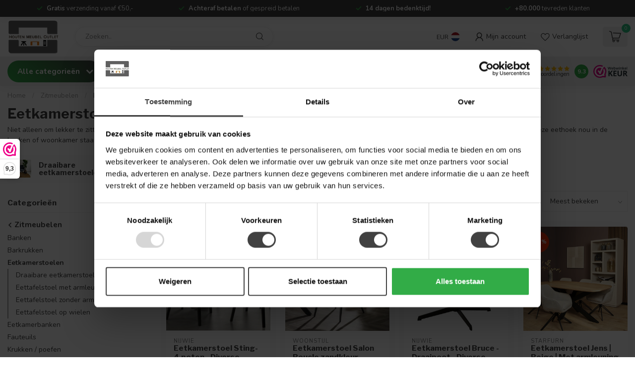

--- FILE ---
content_type: text/html;charset=utf-8
request_url: https://www.houtenmeubeloutlet.nl/zitmeubelen/eetkamerstoelen/
body_size: 54358
content:
<!DOCTYPE html>
<html lang="nl">
  <head>
<link rel="preconnect" href="https://cdn.webshopapp.com">
<link rel="preconnect" href="https://fonts.googleapis.com">
<link rel="preconnect" href="https://fonts.gstatic.com" crossorigin>


<meta charset="utf-8"/>
<!-- [START] 'blocks/head.rain' -->
<!--

  (c) 2008-2026 Lightspeed Netherlands B.V.
  http://www.lightspeedhq.com
  Generated: 10-01-2026 @ 09:00:13

-->
<link rel="canonical" href="https://www.houtenmeubeloutlet.nl/zitmeubelen/eetkamerstoelen/"/>
<link rel="next" href="https://www.houtenmeubeloutlet.nl/zitmeubelen/eetkamerstoelen/page2.html"/>
<link rel="alternate" href="https://www.houtenmeubeloutlet.nl/index.rss" type="application/rss+xml" title="Nieuwe producten"/>
<meta name="robots" content="noodp,noydir"/>
<meta name="google-site-verification" content="1tbL_UdxcI3cFO9hLOjg8H1ilxUwtuL5qsZ1I2sSTNc"/>
<meta name="google-site-verification" content="8GBowmGh24SfEmBsHONS3u789qBcE8gp9f-KgoOlpLA"/>
<meta name="google-site-verification" content="9ObLIcNZ59KZBROeMSuzxRdz6KsFzus9XgsgRMccG9g"/>
<meta name="google-site-verification" content="afnfvbizsgog4sy16neuwig904yglq"/>
<meta name="google-site-verification" content="e406d22b74472ea04c50b1c498415673"/>
<meta property="og:url" content="https://www.houtenmeubeloutlet.nl/zitmeubelen/eetkamerstoelen/?source=facebook"/>
<meta property="og:site_name" content="Houten Meubel Outlet"/>
<meta property="og:title" content="Eetkamerstoelen  l Ruim assortiment l Betaalbaar l Houten Meubel Outle"/>
<meta property="og:description" content="Eetkamerstoelen koop je eenvoudig online bij Houten Meubel Outlet ✓ Extra hoge kortingen ✓ Retourneren geen probleem ✓ Snel en gratis thuis bezorgd (&gt;50 euro)"/>
<script src="https://www.powr.io/powr.js?external-type=lightspeed"></script>
<script>
/* DyApps Theme Addons config */
if( !window.dyapps ){ window.dyapps = {}; }
window.dyapps.addons = {
 "enabled": true,
 "created_at": "18-08-2025 12:37:50",
 "settings": {
    "matrix_separator": ",",
    "filterGroupSwatches": [],
    "swatchesForCustomFields": [],
    "plan": {
     "can_variant_group": true,
     "can_stockify": true,
     "can_vat_switcher": true,
     "can_age_popup": true,
     "can_custom_qty": false,
     "can_data01_colors": false
    },
    "advancedVariants": {
     "enabled": true,
     "price_in_dropdown": true,
     "stockify_in_dropdown": true,
     "disable_out_of_stock": false,
     "grid_swatches_container_selector": ".dy-collection-grid-swatch-holder",
     "grid_swatches_position": "left",
     "grid_swatches_max_colors": 4,
     "grid_swatches_enabled": true,
     "variant_status_icon": false,
     "display_type": "select",
     "product_swatches_size": "default",
     "live_pricing": true
    },
    "age_popup": {
     "enabled": false,
     "logo_url": "",
     "image_footer_url": "",
     "text": {
                 
        "nl": {
         "content": "<h3>Bevestig je leeftijd<\/h3><p>Je moet 18 jaar of ouder zijn om deze website te bezoeken.<\/p>",
         "content_no": "<h3>Sorry!<\/h3><p>Je kunt deze website helaas niet bezoeken.<\/p>",
         "button_yes": "Ik ben 18 jaar of ouder",
         "button_no": "Ik ben jonger dan 18",
        }        }
    },
    "stockify": {
     "enabled": false,
     "stock_trigger_type": "outofstock",
     "optin_policy": false,
     "api": "https://my.dyapps.io/api/public/574388402b/stockify/subscribe",
     "text": {
                 
        "nl": {
         "email_placeholder": "Jouw e-mailadres",
         "button_trigger": "Geef me een seintje bij voorraad",
         "button_submit": "Houd me op de hoogte!",
         "title": "Laat je e-mailadres achter",
         "desc": "Helaas is dit product momenteel uitverkocht. Laat je e-mailadres achter en we sturen je een e-mail wanneer het product weer beschikbaar is.",
         "bottom_text": "We gebruiken je gegevens alleen voor deze email. Meer info in onze <a href=\"\/service\/privacy-policy\/\" target=\"_blank\">privacy policy<\/a>."
        }        }
    },
    "categoryBanners": {
     "enabled": true,
     "mobile_breakpoint": "576px",
     "category_banner": [],
     "banners": {
             }
    }
 },
 "swatches": {
 "default": {"is_default": true, "type": "multi", "values": {"background-size": "10px 10px", "background-position": "0 0, 0 5px, 5px -5px, -5px 0px", "background-image": "linear-gradient(45deg, rgba(100,100,100,0.3) 25%, transparent 25%),  linear-gradient(-45deg, rgba(100,100,100,0.3) 25%, transparent 25%),  linear-gradient(45deg, transparent 75%, rgba(100,100,100,0.3) 75%),  linear-gradient(-45deg, transparent 75%, rgba(100,100,100,0.3) 75%)"}} ,   }
};
</script>
<script>
(function(){function t(t,e,r){if("cookie"===t){var n=document.cookie.split(";");for(var o=0;o<n.length;o++){var i=n[o].split("=");if(i[0].trim()===e)return i[1]}}else if("localStorage"===t)return localStorage.getItem(e);else if("jsVariable"===t)return window[e];else console.warn("invalid uid source",t)}function e(e,r,n){var o=document.createElement("script");o.async=!0,o.src=r,e.insertBefore(o,n)}function r(r,n,o,i,a){var c,s=!1;try{var u=navigator.userAgent,f=/Version\/([0-9\._]+)(.*Mobile)?.*Safari.*/.exec(u);f&&parseFloat(f[1])>=16.4&&(c=t(o,i,""),s=!0)}catch(t){console.error(t)}var l=window[a]=window[a]||[];l.push({"gtm.start":(new Date).getTime(),event:"gtm.js"});var g=r+"/M1dMSlImZW52.js?tg="+n+(s?"&enableCK=true":"")+(c?"&mcookie="+encodeURIComponent(c):""),d=document.getElementsByTagName("script")[0];e(d.parentNode,g,d)}r('https://tagging.houtenmeubeloutlet.nl',"KVQZ3KP","cookie","_taggingmk","dataLayer")})();
</script>
<script>
<script src="https://ar-view-zieny.com/v2-widget.js" defer id="zienyScript"></script>
</script>
<!--[if lt IE 9]>
<script src="https://cdn.webshopapp.com/assets/html5shiv.js?2025-02-20"></script>
<![endif]-->
<!-- [END] 'blocks/head.rain' -->

<title>Eetkamerstoelen  l Ruim assortiment l Betaalbaar l Houten Meubel Outle - Houten Meubel Outlet</title>

<meta name="dyapps-addons-enabled" content="true">
<meta name="dyapps-addons-version" content="2022081001">
<meta name="dyapps-theme-name" content="Proxima">
<meta name="dyapps-theme-editor" content="true">

<meta name="description" content="Eetkamerstoelen koop je eenvoudig online bij Houten Meubel Outlet ✓ Extra hoge kortingen ✓ Retourneren geen probleem ✓ Snel en gratis thuis bezorgd (&gt;50 euro)" />
<meta name="keywords" content="eettafelstoel, eetkamerstoel, eethoek, eetstoel, eettafelfauteuil, eetkamerfauteuil, eetkamerstoel outlet, eettafelstoel outlet, outletstoel, outleteettafelstoel, outleteetkamerstoel" />

<meta http-equiv="X-UA-Compatible" content="IE=edge">
<meta name="viewport" content="width=device-width, initial-scale=1">

<link rel="shortcut icon" href="https://cdn.webshopapp.com/shops/293085/themes/181236/v/1685623/assets/favicon.ico?20230117180813" type="image/x-icon" />
<link rel="preload" as="image" href="https://cdn.webshopapp.com/shops/293085/themes/181236/v/1685623/assets/logo.png?20230117180813">



<script src="https://cdn.webshopapp.com/shops/293085/themes/181236/assets/jquery-1-12-4-min.js?20260107194651" defer></script>
<script>if(navigator.userAgent.indexOf("MSIE ") > -1 || navigator.userAgent.indexOf("Trident/") > -1) { document.write('<script src="https://cdn.webshopapp.com/shops/293085/themes/181236/assets/intersection-observer-polyfill.js?20260107194651">\x3C/script>') }</script>

<style>/*!
 * Bootstrap Reboot v4.6.1 (https://getbootstrap.com/)
 * Copyright 2011-2021 The Bootstrap Authors
 * Copyright 2011-2021 Twitter, Inc.
 * Licensed under MIT (https://github.com/twbs/bootstrap/blob/main/LICENSE)
 * Forked from Normalize.css, licensed MIT (https://github.com/necolas/normalize.css/blob/master/LICENSE.md)
 */*,*::before,*::after{box-sizing:border-box}html{font-family:sans-serif;line-height:1.15;-webkit-text-size-adjust:100%;-webkit-tap-highlight-color:rgba(0,0,0,0)}article,aside,figcaption,figure,footer,header,hgroup,main,nav,section{display:block}body{margin:0;font-family:-apple-system,BlinkMacSystemFont,"Segoe UI",Roboto,"Helvetica Neue",Arial,"Noto Sans","Liberation Sans",sans-serif,"Apple Color Emoji","Segoe UI Emoji","Segoe UI Symbol","Noto Color Emoji";font-size:1rem;font-weight:400;line-height:1.42857143;color:#212529;text-align:left;background-color:#fff}[tabindex="-1"]:focus:not(:focus-visible){outline:0 !important}hr{box-sizing:content-box;height:0;overflow:visible}h1,h2,h3,h4,h5,h6{margin-top:0;margin-bottom:.5rem}p{margin-top:0;margin-bottom:1rem}abbr[title],abbr[data-original-title]{text-decoration:underline;text-decoration:underline dotted;cursor:help;border-bottom:0;text-decoration-skip-ink:none}address{margin-bottom:1rem;font-style:normal;line-height:inherit}ol,ul,dl{margin-top:0;margin-bottom:1rem}ol ol,ul ul,ol ul,ul ol{margin-bottom:0}dt{font-weight:700}dd{margin-bottom:.5rem;margin-left:0}blockquote{margin:0 0 1rem}b,strong{font-weight:bolder}small{font-size:80%}sub,sup{position:relative;font-size:75%;line-height:0;vertical-align:baseline}sub{bottom:-0.25em}sup{top:-0.5em}a{color:#007bff;text-decoration:none;background-color:transparent}a:hover{color:#0056b3;text-decoration:underline}a:not([href]):not([class]){color:inherit;text-decoration:none}a:not([href]):not([class]):hover{color:inherit;text-decoration:none}pre,code,kbd,samp{font-family:SFMono-Regular,Menlo,Monaco,Consolas,"Liberation Mono","Courier New",monospace;font-size:1em}pre{margin-top:0;margin-bottom:1rem;overflow:auto;-ms-overflow-style:scrollbar}figure{margin:0 0 1rem}img{vertical-align:middle;border-style:none}svg{overflow:hidden;vertical-align:middle}table{border-collapse:collapse}caption{padding-top:.75rem;padding-bottom:.75rem;color:#6c757d;text-align:left;caption-side:bottom}th{text-align:inherit;text-align:-webkit-match-parent}label{display:inline-block;margin-bottom:.5rem}button{border-radius:0}button:focus:not(:focus-visible){outline:0}input,button,select,optgroup,textarea{margin:0;font-family:inherit;font-size:inherit;line-height:inherit}button,input{overflow:visible}button,select{text-transform:none}[role=button]{cursor:pointer}select{word-wrap:normal}button,[type=button],[type=reset],[type=submit]{-webkit-appearance:button}button:not(:disabled),[type=button]:not(:disabled),[type=reset]:not(:disabled),[type=submit]:not(:disabled){cursor:pointer}button::-moz-focus-inner,[type=button]::-moz-focus-inner,[type=reset]::-moz-focus-inner,[type=submit]::-moz-focus-inner{padding:0;border-style:none}input[type=radio],input[type=checkbox]{box-sizing:border-box;padding:0}textarea{overflow:auto;resize:vertical}fieldset{min-width:0;padding:0;margin:0;border:0}legend{display:block;width:100%;max-width:100%;padding:0;margin-bottom:.5rem;font-size:1.5rem;line-height:inherit;color:inherit;white-space:normal}progress{vertical-align:baseline}[type=number]::-webkit-inner-spin-button,[type=number]::-webkit-outer-spin-button{height:auto}[type=search]{outline-offset:-2px;-webkit-appearance:none}[type=search]::-webkit-search-decoration{-webkit-appearance:none}::-webkit-file-upload-button{font:inherit;-webkit-appearance:button}output{display:inline-block}summary{display:list-item;cursor:pointer}template{display:none}[hidden]{display:none !important}/*!
 * Bootstrap Grid v4.6.1 (https://getbootstrap.com/)
 * Copyright 2011-2021 The Bootstrap Authors
 * Copyright 2011-2021 Twitter, Inc.
 * Licensed under MIT (https://github.com/twbs/bootstrap/blob/main/LICENSE)
 */html{box-sizing:border-box;-ms-overflow-style:scrollbar}*,*::before,*::after{box-sizing:inherit}.container,.container-fluid,.container-xl,.container-lg,.container-md,.container-sm{width:100%;padding-right:15px;padding-left:15px;margin-right:auto;margin-left:auto}@media(min-width: 576px){.container-sm,.container{max-width:540px}}@media(min-width: 768px){.container-md,.container-sm,.container{max-width:720px}}@media(min-width: 992px){.container-lg,.container-md,.container-sm,.container{max-width:960px}}@media(min-width: 1200px){.container-xl,.container-lg,.container-md,.container-sm,.container{max-width:1140px}}.row{display:flex;flex-wrap:wrap;margin-right:-15px;margin-left:-15px}.no-gutters{margin-right:0;margin-left:0}.no-gutters>.col,.no-gutters>[class*=col-]{padding-right:0;padding-left:0}.col-xl,.col-xl-auto,.col-xl-12,.col-xl-11,.col-xl-10,.col-xl-9,.col-xl-8,.col-xl-7,.col-xl-6,.col-xl-5,.col-xl-4,.col-xl-3,.col-xl-2,.col-xl-1,.col-lg,.col-lg-auto,.col-lg-12,.col-lg-11,.col-lg-10,.col-lg-9,.col-lg-8,.col-lg-7,.col-lg-6,.col-lg-5,.col-lg-4,.col-lg-3,.col-lg-2,.col-lg-1,.col-md,.col-md-auto,.col-md-12,.col-md-11,.col-md-10,.col-md-9,.col-md-8,.col-md-7,.col-md-6,.col-md-5,.col-md-4,.col-md-3,.col-md-2,.col-md-1,.col-sm,.col-sm-auto,.col-sm-12,.col-sm-11,.col-sm-10,.col-sm-9,.col-sm-8,.col-sm-7,.col-sm-6,.col-sm-5,.col-sm-4,.col-sm-3,.col-sm-2,.col-sm-1,.col,.col-auto,.col-12,.col-11,.col-10,.col-9,.col-8,.col-7,.col-6,.col-5,.col-4,.col-3,.col-2,.col-1{position:relative;width:100%;padding-right:15px;padding-left:15px}.col{flex-basis:0;flex-grow:1;max-width:100%}.row-cols-1>*{flex:0 0 100%;max-width:100%}.row-cols-2>*{flex:0 0 50%;max-width:50%}.row-cols-3>*{flex:0 0 33.3333333333%;max-width:33.3333333333%}.row-cols-4>*{flex:0 0 25%;max-width:25%}.row-cols-5>*{flex:0 0 20%;max-width:20%}.row-cols-6>*{flex:0 0 16.6666666667%;max-width:16.6666666667%}.col-auto{flex:0 0 auto;width:auto;max-width:100%}.col-1{flex:0 0 8.33333333%;max-width:8.33333333%}.col-2{flex:0 0 16.66666667%;max-width:16.66666667%}.col-3{flex:0 0 25%;max-width:25%}.col-4{flex:0 0 33.33333333%;max-width:33.33333333%}.col-5{flex:0 0 41.66666667%;max-width:41.66666667%}.col-6{flex:0 0 50%;max-width:50%}.col-7{flex:0 0 58.33333333%;max-width:58.33333333%}.col-8{flex:0 0 66.66666667%;max-width:66.66666667%}.col-9{flex:0 0 75%;max-width:75%}.col-10{flex:0 0 83.33333333%;max-width:83.33333333%}.col-11{flex:0 0 91.66666667%;max-width:91.66666667%}.col-12{flex:0 0 100%;max-width:100%}.order-first{order:-1}.order-last{order:13}.order-0{order:0}.order-1{order:1}.order-2{order:2}.order-3{order:3}.order-4{order:4}.order-5{order:5}.order-6{order:6}.order-7{order:7}.order-8{order:8}.order-9{order:9}.order-10{order:10}.order-11{order:11}.order-12{order:12}.offset-1{margin-left:8.33333333%}.offset-2{margin-left:16.66666667%}.offset-3{margin-left:25%}.offset-4{margin-left:33.33333333%}.offset-5{margin-left:41.66666667%}.offset-6{margin-left:50%}.offset-7{margin-left:58.33333333%}.offset-8{margin-left:66.66666667%}.offset-9{margin-left:75%}.offset-10{margin-left:83.33333333%}.offset-11{margin-left:91.66666667%}@media(min-width: 576px){.col-sm{flex-basis:0;flex-grow:1;max-width:100%}.row-cols-sm-1>*{flex:0 0 100%;max-width:100%}.row-cols-sm-2>*{flex:0 0 50%;max-width:50%}.row-cols-sm-3>*{flex:0 0 33.3333333333%;max-width:33.3333333333%}.row-cols-sm-4>*{flex:0 0 25%;max-width:25%}.row-cols-sm-5>*{flex:0 0 20%;max-width:20%}.row-cols-sm-6>*{flex:0 0 16.6666666667%;max-width:16.6666666667%}.col-sm-auto{flex:0 0 auto;width:auto;max-width:100%}.col-sm-1{flex:0 0 8.33333333%;max-width:8.33333333%}.col-sm-2{flex:0 0 16.66666667%;max-width:16.66666667%}.col-sm-3{flex:0 0 25%;max-width:25%}.col-sm-4{flex:0 0 33.33333333%;max-width:33.33333333%}.col-sm-5{flex:0 0 41.66666667%;max-width:41.66666667%}.col-sm-6{flex:0 0 50%;max-width:50%}.col-sm-7{flex:0 0 58.33333333%;max-width:58.33333333%}.col-sm-8{flex:0 0 66.66666667%;max-width:66.66666667%}.col-sm-9{flex:0 0 75%;max-width:75%}.col-sm-10{flex:0 0 83.33333333%;max-width:83.33333333%}.col-sm-11{flex:0 0 91.66666667%;max-width:91.66666667%}.col-sm-12{flex:0 0 100%;max-width:100%}.order-sm-first{order:-1}.order-sm-last{order:13}.order-sm-0{order:0}.order-sm-1{order:1}.order-sm-2{order:2}.order-sm-3{order:3}.order-sm-4{order:4}.order-sm-5{order:5}.order-sm-6{order:6}.order-sm-7{order:7}.order-sm-8{order:8}.order-sm-9{order:9}.order-sm-10{order:10}.order-sm-11{order:11}.order-sm-12{order:12}.offset-sm-0{margin-left:0}.offset-sm-1{margin-left:8.33333333%}.offset-sm-2{margin-left:16.66666667%}.offset-sm-3{margin-left:25%}.offset-sm-4{margin-left:33.33333333%}.offset-sm-5{margin-left:41.66666667%}.offset-sm-6{margin-left:50%}.offset-sm-7{margin-left:58.33333333%}.offset-sm-8{margin-left:66.66666667%}.offset-sm-9{margin-left:75%}.offset-sm-10{margin-left:83.33333333%}.offset-sm-11{margin-left:91.66666667%}}@media(min-width: 768px){.col-md{flex-basis:0;flex-grow:1;max-width:100%}.row-cols-md-1>*{flex:0 0 100%;max-width:100%}.row-cols-md-2>*{flex:0 0 50%;max-width:50%}.row-cols-md-3>*{flex:0 0 33.3333333333%;max-width:33.3333333333%}.row-cols-md-4>*{flex:0 0 25%;max-width:25%}.row-cols-md-5>*{flex:0 0 20%;max-width:20%}.row-cols-md-6>*{flex:0 0 16.6666666667%;max-width:16.6666666667%}.col-md-auto{flex:0 0 auto;width:auto;max-width:100%}.col-md-1{flex:0 0 8.33333333%;max-width:8.33333333%}.col-md-2{flex:0 0 16.66666667%;max-width:16.66666667%}.col-md-3{flex:0 0 25%;max-width:25%}.col-md-4{flex:0 0 33.33333333%;max-width:33.33333333%}.col-md-5{flex:0 0 41.66666667%;max-width:41.66666667%}.col-md-6{flex:0 0 50%;max-width:50%}.col-md-7{flex:0 0 58.33333333%;max-width:58.33333333%}.col-md-8{flex:0 0 66.66666667%;max-width:66.66666667%}.col-md-9{flex:0 0 75%;max-width:75%}.col-md-10{flex:0 0 83.33333333%;max-width:83.33333333%}.col-md-11{flex:0 0 91.66666667%;max-width:91.66666667%}.col-md-12{flex:0 0 100%;max-width:100%}.order-md-first{order:-1}.order-md-last{order:13}.order-md-0{order:0}.order-md-1{order:1}.order-md-2{order:2}.order-md-3{order:3}.order-md-4{order:4}.order-md-5{order:5}.order-md-6{order:6}.order-md-7{order:7}.order-md-8{order:8}.order-md-9{order:9}.order-md-10{order:10}.order-md-11{order:11}.order-md-12{order:12}.offset-md-0{margin-left:0}.offset-md-1{margin-left:8.33333333%}.offset-md-2{margin-left:16.66666667%}.offset-md-3{margin-left:25%}.offset-md-4{margin-left:33.33333333%}.offset-md-5{margin-left:41.66666667%}.offset-md-6{margin-left:50%}.offset-md-7{margin-left:58.33333333%}.offset-md-8{margin-left:66.66666667%}.offset-md-9{margin-left:75%}.offset-md-10{margin-left:83.33333333%}.offset-md-11{margin-left:91.66666667%}}@media(min-width: 992px){.col-lg{flex-basis:0;flex-grow:1;max-width:100%}.row-cols-lg-1>*{flex:0 0 100%;max-width:100%}.row-cols-lg-2>*{flex:0 0 50%;max-width:50%}.row-cols-lg-3>*{flex:0 0 33.3333333333%;max-width:33.3333333333%}.row-cols-lg-4>*{flex:0 0 25%;max-width:25%}.row-cols-lg-5>*{flex:0 0 20%;max-width:20%}.row-cols-lg-6>*{flex:0 0 16.6666666667%;max-width:16.6666666667%}.col-lg-auto{flex:0 0 auto;width:auto;max-width:100%}.col-lg-1{flex:0 0 8.33333333%;max-width:8.33333333%}.col-lg-2{flex:0 0 16.66666667%;max-width:16.66666667%}.col-lg-3{flex:0 0 25%;max-width:25%}.col-lg-4{flex:0 0 33.33333333%;max-width:33.33333333%}.col-lg-5{flex:0 0 41.66666667%;max-width:41.66666667%}.col-lg-6{flex:0 0 50%;max-width:50%}.col-lg-7{flex:0 0 58.33333333%;max-width:58.33333333%}.col-lg-8{flex:0 0 66.66666667%;max-width:66.66666667%}.col-lg-9{flex:0 0 75%;max-width:75%}.col-lg-10{flex:0 0 83.33333333%;max-width:83.33333333%}.col-lg-11{flex:0 0 91.66666667%;max-width:91.66666667%}.col-lg-12{flex:0 0 100%;max-width:100%}.order-lg-first{order:-1}.order-lg-last{order:13}.order-lg-0{order:0}.order-lg-1{order:1}.order-lg-2{order:2}.order-lg-3{order:3}.order-lg-4{order:4}.order-lg-5{order:5}.order-lg-6{order:6}.order-lg-7{order:7}.order-lg-8{order:8}.order-lg-9{order:9}.order-lg-10{order:10}.order-lg-11{order:11}.order-lg-12{order:12}.offset-lg-0{margin-left:0}.offset-lg-1{margin-left:8.33333333%}.offset-lg-2{margin-left:16.66666667%}.offset-lg-3{margin-left:25%}.offset-lg-4{margin-left:33.33333333%}.offset-lg-5{margin-left:41.66666667%}.offset-lg-6{margin-left:50%}.offset-lg-7{margin-left:58.33333333%}.offset-lg-8{margin-left:66.66666667%}.offset-lg-9{margin-left:75%}.offset-lg-10{margin-left:83.33333333%}.offset-lg-11{margin-left:91.66666667%}}@media(min-width: 1200px){.col-xl{flex-basis:0;flex-grow:1;max-width:100%}.row-cols-xl-1>*{flex:0 0 100%;max-width:100%}.row-cols-xl-2>*{flex:0 0 50%;max-width:50%}.row-cols-xl-3>*{flex:0 0 33.3333333333%;max-width:33.3333333333%}.row-cols-xl-4>*{flex:0 0 25%;max-width:25%}.row-cols-xl-5>*{flex:0 0 20%;max-width:20%}.row-cols-xl-6>*{flex:0 0 16.6666666667%;max-width:16.6666666667%}.col-xl-auto{flex:0 0 auto;width:auto;max-width:100%}.col-xl-1{flex:0 0 8.33333333%;max-width:8.33333333%}.col-xl-2{flex:0 0 16.66666667%;max-width:16.66666667%}.col-xl-3{flex:0 0 25%;max-width:25%}.col-xl-4{flex:0 0 33.33333333%;max-width:33.33333333%}.col-xl-5{flex:0 0 41.66666667%;max-width:41.66666667%}.col-xl-6{flex:0 0 50%;max-width:50%}.col-xl-7{flex:0 0 58.33333333%;max-width:58.33333333%}.col-xl-8{flex:0 0 66.66666667%;max-width:66.66666667%}.col-xl-9{flex:0 0 75%;max-width:75%}.col-xl-10{flex:0 0 83.33333333%;max-width:83.33333333%}.col-xl-11{flex:0 0 91.66666667%;max-width:91.66666667%}.col-xl-12{flex:0 0 100%;max-width:100%}.order-xl-first{order:-1}.order-xl-last{order:13}.order-xl-0{order:0}.order-xl-1{order:1}.order-xl-2{order:2}.order-xl-3{order:3}.order-xl-4{order:4}.order-xl-5{order:5}.order-xl-6{order:6}.order-xl-7{order:7}.order-xl-8{order:8}.order-xl-9{order:9}.order-xl-10{order:10}.order-xl-11{order:11}.order-xl-12{order:12}.offset-xl-0{margin-left:0}.offset-xl-1{margin-left:8.33333333%}.offset-xl-2{margin-left:16.66666667%}.offset-xl-3{margin-left:25%}.offset-xl-4{margin-left:33.33333333%}.offset-xl-5{margin-left:41.66666667%}.offset-xl-6{margin-left:50%}.offset-xl-7{margin-left:58.33333333%}.offset-xl-8{margin-left:66.66666667%}.offset-xl-9{margin-left:75%}.offset-xl-10{margin-left:83.33333333%}.offset-xl-11{margin-left:91.66666667%}}.d-none{display:none !important}.d-inline{display:inline !important}.d-inline-block{display:inline-block !important}.d-block{display:block !important}.d-table{display:table !important}.d-table-row{display:table-row !important}.d-table-cell{display:table-cell !important}.d-flex{display:flex !important}.d-inline-flex{display:inline-flex !important}@media(min-width: 576px){.d-sm-none{display:none !important}.d-sm-inline{display:inline !important}.d-sm-inline-block{display:inline-block !important}.d-sm-block{display:block !important}.d-sm-table{display:table !important}.d-sm-table-row{display:table-row !important}.d-sm-table-cell{display:table-cell !important}.d-sm-flex{display:flex !important}.d-sm-inline-flex{display:inline-flex !important}}@media(min-width: 768px){.d-md-none{display:none !important}.d-md-inline{display:inline !important}.d-md-inline-block{display:inline-block !important}.d-md-block{display:block !important}.d-md-table{display:table !important}.d-md-table-row{display:table-row !important}.d-md-table-cell{display:table-cell !important}.d-md-flex{display:flex !important}.d-md-inline-flex{display:inline-flex !important}}@media(min-width: 992px){.d-lg-none{display:none !important}.d-lg-inline{display:inline !important}.d-lg-inline-block{display:inline-block !important}.d-lg-block{display:block !important}.d-lg-table{display:table !important}.d-lg-table-row{display:table-row !important}.d-lg-table-cell{display:table-cell !important}.d-lg-flex{display:flex !important}.d-lg-inline-flex{display:inline-flex !important}}@media(min-width: 1200px){.d-xl-none{display:none !important}.d-xl-inline{display:inline !important}.d-xl-inline-block{display:inline-block !important}.d-xl-block{display:block !important}.d-xl-table{display:table !important}.d-xl-table-row{display:table-row !important}.d-xl-table-cell{display:table-cell !important}.d-xl-flex{display:flex !important}.d-xl-inline-flex{display:inline-flex !important}}@media print{.d-print-none{display:none !important}.d-print-inline{display:inline !important}.d-print-inline-block{display:inline-block !important}.d-print-block{display:block !important}.d-print-table{display:table !important}.d-print-table-row{display:table-row !important}.d-print-table-cell{display:table-cell !important}.d-print-flex{display:flex !important}.d-print-inline-flex{display:inline-flex !important}}.flex-row{flex-direction:row !important}.flex-column{flex-direction:column !important}.flex-row-reverse{flex-direction:row-reverse !important}.flex-column-reverse{flex-direction:column-reverse !important}.flex-wrap{flex-wrap:wrap !important}.flex-nowrap{flex-wrap:nowrap !important}.flex-wrap-reverse{flex-wrap:wrap-reverse !important}.flex-fill{flex:1 1 auto !important}.flex-grow-0{flex-grow:0 !important}.flex-grow-1{flex-grow:1 !important}.flex-shrink-0{flex-shrink:0 !important}.flex-shrink-1{flex-shrink:1 !important}.justify-content-start{justify-content:flex-start !important}.justify-content-end{justify-content:flex-end !important}.justify-content-center{justify-content:center !important}.justify-content-between{justify-content:space-between !important}.justify-content-around{justify-content:space-around !important}.align-items-start{align-items:flex-start !important}.align-items-end{align-items:flex-end !important}.align-items-center{align-items:center !important}.align-items-baseline{align-items:baseline !important}.align-items-stretch{align-items:stretch !important}.align-content-start{align-content:flex-start !important}.align-content-end{align-content:flex-end !important}.align-content-center{align-content:center !important}.align-content-between{align-content:space-between !important}.align-content-around{align-content:space-around !important}.align-content-stretch{align-content:stretch !important}.align-self-auto{align-self:auto !important}.align-self-start{align-self:flex-start !important}.align-self-end{align-self:flex-end !important}.align-self-center{align-self:center !important}.align-self-baseline{align-self:baseline !important}.align-self-stretch{align-self:stretch !important}@media(min-width: 576px){.flex-sm-row{flex-direction:row !important}.flex-sm-column{flex-direction:column !important}.flex-sm-row-reverse{flex-direction:row-reverse !important}.flex-sm-column-reverse{flex-direction:column-reverse !important}.flex-sm-wrap{flex-wrap:wrap !important}.flex-sm-nowrap{flex-wrap:nowrap !important}.flex-sm-wrap-reverse{flex-wrap:wrap-reverse !important}.flex-sm-fill{flex:1 1 auto !important}.flex-sm-grow-0{flex-grow:0 !important}.flex-sm-grow-1{flex-grow:1 !important}.flex-sm-shrink-0{flex-shrink:0 !important}.flex-sm-shrink-1{flex-shrink:1 !important}.justify-content-sm-start{justify-content:flex-start !important}.justify-content-sm-end{justify-content:flex-end !important}.justify-content-sm-center{justify-content:center !important}.justify-content-sm-between{justify-content:space-between !important}.justify-content-sm-around{justify-content:space-around !important}.align-items-sm-start{align-items:flex-start !important}.align-items-sm-end{align-items:flex-end !important}.align-items-sm-center{align-items:center !important}.align-items-sm-baseline{align-items:baseline !important}.align-items-sm-stretch{align-items:stretch !important}.align-content-sm-start{align-content:flex-start !important}.align-content-sm-end{align-content:flex-end !important}.align-content-sm-center{align-content:center !important}.align-content-sm-between{align-content:space-between !important}.align-content-sm-around{align-content:space-around !important}.align-content-sm-stretch{align-content:stretch !important}.align-self-sm-auto{align-self:auto !important}.align-self-sm-start{align-self:flex-start !important}.align-self-sm-end{align-self:flex-end !important}.align-self-sm-center{align-self:center !important}.align-self-sm-baseline{align-self:baseline !important}.align-self-sm-stretch{align-self:stretch !important}}@media(min-width: 768px){.flex-md-row{flex-direction:row !important}.flex-md-column{flex-direction:column !important}.flex-md-row-reverse{flex-direction:row-reverse !important}.flex-md-column-reverse{flex-direction:column-reverse !important}.flex-md-wrap{flex-wrap:wrap !important}.flex-md-nowrap{flex-wrap:nowrap !important}.flex-md-wrap-reverse{flex-wrap:wrap-reverse !important}.flex-md-fill{flex:1 1 auto !important}.flex-md-grow-0{flex-grow:0 !important}.flex-md-grow-1{flex-grow:1 !important}.flex-md-shrink-0{flex-shrink:0 !important}.flex-md-shrink-1{flex-shrink:1 !important}.justify-content-md-start{justify-content:flex-start !important}.justify-content-md-end{justify-content:flex-end !important}.justify-content-md-center{justify-content:center !important}.justify-content-md-between{justify-content:space-between !important}.justify-content-md-around{justify-content:space-around !important}.align-items-md-start{align-items:flex-start !important}.align-items-md-end{align-items:flex-end !important}.align-items-md-center{align-items:center !important}.align-items-md-baseline{align-items:baseline !important}.align-items-md-stretch{align-items:stretch !important}.align-content-md-start{align-content:flex-start !important}.align-content-md-end{align-content:flex-end !important}.align-content-md-center{align-content:center !important}.align-content-md-between{align-content:space-between !important}.align-content-md-around{align-content:space-around !important}.align-content-md-stretch{align-content:stretch !important}.align-self-md-auto{align-self:auto !important}.align-self-md-start{align-self:flex-start !important}.align-self-md-end{align-self:flex-end !important}.align-self-md-center{align-self:center !important}.align-self-md-baseline{align-self:baseline !important}.align-self-md-stretch{align-self:stretch !important}}@media(min-width: 992px){.flex-lg-row{flex-direction:row !important}.flex-lg-column{flex-direction:column !important}.flex-lg-row-reverse{flex-direction:row-reverse !important}.flex-lg-column-reverse{flex-direction:column-reverse !important}.flex-lg-wrap{flex-wrap:wrap !important}.flex-lg-nowrap{flex-wrap:nowrap !important}.flex-lg-wrap-reverse{flex-wrap:wrap-reverse !important}.flex-lg-fill{flex:1 1 auto !important}.flex-lg-grow-0{flex-grow:0 !important}.flex-lg-grow-1{flex-grow:1 !important}.flex-lg-shrink-0{flex-shrink:0 !important}.flex-lg-shrink-1{flex-shrink:1 !important}.justify-content-lg-start{justify-content:flex-start !important}.justify-content-lg-end{justify-content:flex-end !important}.justify-content-lg-center{justify-content:center !important}.justify-content-lg-between{justify-content:space-between !important}.justify-content-lg-around{justify-content:space-around !important}.align-items-lg-start{align-items:flex-start !important}.align-items-lg-end{align-items:flex-end !important}.align-items-lg-center{align-items:center !important}.align-items-lg-baseline{align-items:baseline !important}.align-items-lg-stretch{align-items:stretch !important}.align-content-lg-start{align-content:flex-start !important}.align-content-lg-end{align-content:flex-end !important}.align-content-lg-center{align-content:center !important}.align-content-lg-between{align-content:space-between !important}.align-content-lg-around{align-content:space-around !important}.align-content-lg-stretch{align-content:stretch !important}.align-self-lg-auto{align-self:auto !important}.align-self-lg-start{align-self:flex-start !important}.align-self-lg-end{align-self:flex-end !important}.align-self-lg-center{align-self:center !important}.align-self-lg-baseline{align-self:baseline !important}.align-self-lg-stretch{align-self:stretch !important}}@media(min-width: 1200px){.flex-xl-row{flex-direction:row !important}.flex-xl-column{flex-direction:column !important}.flex-xl-row-reverse{flex-direction:row-reverse !important}.flex-xl-column-reverse{flex-direction:column-reverse !important}.flex-xl-wrap{flex-wrap:wrap !important}.flex-xl-nowrap{flex-wrap:nowrap !important}.flex-xl-wrap-reverse{flex-wrap:wrap-reverse !important}.flex-xl-fill{flex:1 1 auto !important}.flex-xl-grow-0{flex-grow:0 !important}.flex-xl-grow-1{flex-grow:1 !important}.flex-xl-shrink-0{flex-shrink:0 !important}.flex-xl-shrink-1{flex-shrink:1 !important}.justify-content-xl-start{justify-content:flex-start !important}.justify-content-xl-end{justify-content:flex-end !important}.justify-content-xl-center{justify-content:center !important}.justify-content-xl-between{justify-content:space-between !important}.justify-content-xl-around{justify-content:space-around !important}.align-items-xl-start{align-items:flex-start !important}.align-items-xl-end{align-items:flex-end !important}.align-items-xl-center{align-items:center !important}.align-items-xl-baseline{align-items:baseline !important}.align-items-xl-stretch{align-items:stretch !important}.align-content-xl-start{align-content:flex-start !important}.align-content-xl-end{align-content:flex-end !important}.align-content-xl-center{align-content:center !important}.align-content-xl-between{align-content:space-between !important}.align-content-xl-around{align-content:space-around !important}.align-content-xl-stretch{align-content:stretch !important}.align-self-xl-auto{align-self:auto !important}.align-self-xl-start{align-self:flex-start !important}.align-self-xl-end{align-self:flex-end !important}.align-self-xl-center{align-self:center !important}.align-self-xl-baseline{align-self:baseline !important}.align-self-xl-stretch{align-self:stretch !important}}.m-0{margin:0 !important}.mt-0,.my-0{margin-top:0 !important}.mr-0,.mx-0{margin-right:0 !important}.mb-0,.my-0{margin-bottom:0 !important}.ml-0,.mx-0{margin-left:0 !important}.m-1{margin:5px !important}.mt-1,.my-1{margin-top:5px !important}.mr-1,.mx-1{margin-right:5px !important}.mb-1,.my-1{margin-bottom:5px !important}.ml-1,.mx-1{margin-left:5px !important}.m-2{margin:10px !important}.mt-2,.my-2{margin-top:10px !important}.mr-2,.mx-2{margin-right:10px !important}.mb-2,.my-2{margin-bottom:10px !important}.ml-2,.mx-2{margin-left:10px !important}.m-3{margin:15px !important}.mt-3,.my-3{margin-top:15px !important}.mr-3,.mx-3{margin-right:15px !important}.mb-3,.my-3{margin-bottom:15px !important}.ml-3,.mx-3{margin-left:15px !important}.m-4{margin:30px !important}.mt-4,.my-4{margin-top:30px !important}.mr-4,.mx-4{margin-right:30px !important}.mb-4,.my-4{margin-bottom:30px !important}.ml-4,.mx-4{margin-left:30px !important}.m-5{margin:50px !important}.mt-5,.my-5{margin-top:50px !important}.mr-5,.mx-5{margin-right:50px !important}.mb-5,.my-5{margin-bottom:50px !important}.ml-5,.mx-5{margin-left:50px !important}.m-6{margin:80px !important}.mt-6,.my-6{margin-top:80px !important}.mr-6,.mx-6{margin-right:80px !important}.mb-6,.my-6{margin-bottom:80px !important}.ml-6,.mx-6{margin-left:80px !important}.p-0{padding:0 !important}.pt-0,.py-0{padding-top:0 !important}.pr-0,.px-0{padding-right:0 !important}.pb-0,.py-0{padding-bottom:0 !important}.pl-0,.px-0{padding-left:0 !important}.p-1{padding:5px !important}.pt-1,.py-1{padding-top:5px !important}.pr-1,.px-1{padding-right:5px !important}.pb-1,.py-1{padding-bottom:5px !important}.pl-1,.px-1{padding-left:5px !important}.p-2{padding:10px !important}.pt-2,.py-2{padding-top:10px !important}.pr-2,.px-2{padding-right:10px !important}.pb-2,.py-2{padding-bottom:10px !important}.pl-2,.px-2{padding-left:10px !important}.p-3{padding:15px !important}.pt-3,.py-3{padding-top:15px !important}.pr-3,.px-3{padding-right:15px !important}.pb-3,.py-3{padding-bottom:15px !important}.pl-3,.px-3{padding-left:15px !important}.p-4{padding:30px !important}.pt-4,.py-4{padding-top:30px !important}.pr-4,.px-4{padding-right:30px !important}.pb-4,.py-4{padding-bottom:30px !important}.pl-4,.px-4{padding-left:30px !important}.p-5{padding:50px !important}.pt-5,.py-5{padding-top:50px !important}.pr-5,.px-5{padding-right:50px !important}.pb-5,.py-5{padding-bottom:50px !important}.pl-5,.px-5{padding-left:50px !important}.p-6{padding:80px !important}.pt-6,.py-6{padding-top:80px !important}.pr-6,.px-6{padding-right:80px !important}.pb-6,.py-6{padding-bottom:80px !important}.pl-6,.px-6{padding-left:80px !important}.m-n1{margin:-5px !important}.mt-n1,.my-n1{margin-top:-5px !important}.mr-n1,.mx-n1{margin-right:-5px !important}.mb-n1,.my-n1{margin-bottom:-5px !important}.ml-n1,.mx-n1{margin-left:-5px !important}.m-n2{margin:-10px !important}.mt-n2,.my-n2{margin-top:-10px !important}.mr-n2,.mx-n2{margin-right:-10px !important}.mb-n2,.my-n2{margin-bottom:-10px !important}.ml-n2,.mx-n2{margin-left:-10px !important}.m-n3{margin:-15px !important}.mt-n3,.my-n3{margin-top:-15px !important}.mr-n3,.mx-n3{margin-right:-15px !important}.mb-n3,.my-n3{margin-bottom:-15px !important}.ml-n3,.mx-n3{margin-left:-15px !important}.m-n4{margin:-30px !important}.mt-n4,.my-n4{margin-top:-30px !important}.mr-n4,.mx-n4{margin-right:-30px !important}.mb-n4,.my-n4{margin-bottom:-30px !important}.ml-n4,.mx-n4{margin-left:-30px !important}.m-n5{margin:-50px !important}.mt-n5,.my-n5{margin-top:-50px !important}.mr-n5,.mx-n5{margin-right:-50px !important}.mb-n5,.my-n5{margin-bottom:-50px !important}.ml-n5,.mx-n5{margin-left:-50px !important}.m-n6{margin:-80px !important}.mt-n6,.my-n6{margin-top:-80px !important}.mr-n6,.mx-n6{margin-right:-80px !important}.mb-n6,.my-n6{margin-bottom:-80px !important}.ml-n6,.mx-n6{margin-left:-80px !important}.m-auto{margin:auto !important}.mt-auto,.my-auto{margin-top:auto !important}.mr-auto,.mx-auto{margin-right:auto !important}.mb-auto,.my-auto{margin-bottom:auto !important}.ml-auto,.mx-auto{margin-left:auto !important}@media(min-width: 576px){.m-sm-0{margin:0 !important}.mt-sm-0,.my-sm-0{margin-top:0 !important}.mr-sm-0,.mx-sm-0{margin-right:0 !important}.mb-sm-0,.my-sm-0{margin-bottom:0 !important}.ml-sm-0,.mx-sm-0{margin-left:0 !important}.m-sm-1{margin:5px !important}.mt-sm-1,.my-sm-1{margin-top:5px !important}.mr-sm-1,.mx-sm-1{margin-right:5px !important}.mb-sm-1,.my-sm-1{margin-bottom:5px !important}.ml-sm-1,.mx-sm-1{margin-left:5px !important}.m-sm-2{margin:10px !important}.mt-sm-2,.my-sm-2{margin-top:10px !important}.mr-sm-2,.mx-sm-2{margin-right:10px !important}.mb-sm-2,.my-sm-2{margin-bottom:10px !important}.ml-sm-2,.mx-sm-2{margin-left:10px !important}.m-sm-3{margin:15px !important}.mt-sm-3,.my-sm-3{margin-top:15px !important}.mr-sm-3,.mx-sm-3{margin-right:15px !important}.mb-sm-3,.my-sm-3{margin-bottom:15px !important}.ml-sm-3,.mx-sm-3{margin-left:15px !important}.m-sm-4{margin:30px !important}.mt-sm-4,.my-sm-4{margin-top:30px !important}.mr-sm-4,.mx-sm-4{margin-right:30px !important}.mb-sm-4,.my-sm-4{margin-bottom:30px !important}.ml-sm-4,.mx-sm-4{margin-left:30px !important}.m-sm-5{margin:50px !important}.mt-sm-5,.my-sm-5{margin-top:50px !important}.mr-sm-5,.mx-sm-5{margin-right:50px !important}.mb-sm-5,.my-sm-5{margin-bottom:50px !important}.ml-sm-5,.mx-sm-5{margin-left:50px !important}.m-sm-6{margin:80px !important}.mt-sm-6,.my-sm-6{margin-top:80px !important}.mr-sm-6,.mx-sm-6{margin-right:80px !important}.mb-sm-6,.my-sm-6{margin-bottom:80px !important}.ml-sm-6,.mx-sm-6{margin-left:80px !important}.p-sm-0{padding:0 !important}.pt-sm-0,.py-sm-0{padding-top:0 !important}.pr-sm-0,.px-sm-0{padding-right:0 !important}.pb-sm-0,.py-sm-0{padding-bottom:0 !important}.pl-sm-0,.px-sm-0{padding-left:0 !important}.p-sm-1{padding:5px !important}.pt-sm-1,.py-sm-1{padding-top:5px !important}.pr-sm-1,.px-sm-1{padding-right:5px !important}.pb-sm-1,.py-sm-1{padding-bottom:5px !important}.pl-sm-1,.px-sm-1{padding-left:5px !important}.p-sm-2{padding:10px !important}.pt-sm-2,.py-sm-2{padding-top:10px !important}.pr-sm-2,.px-sm-2{padding-right:10px !important}.pb-sm-2,.py-sm-2{padding-bottom:10px !important}.pl-sm-2,.px-sm-2{padding-left:10px !important}.p-sm-3{padding:15px !important}.pt-sm-3,.py-sm-3{padding-top:15px !important}.pr-sm-3,.px-sm-3{padding-right:15px !important}.pb-sm-3,.py-sm-3{padding-bottom:15px !important}.pl-sm-3,.px-sm-3{padding-left:15px !important}.p-sm-4{padding:30px !important}.pt-sm-4,.py-sm-4{padding-top:30px !important}.pr-sm-4,.px-sm-4{padding-right:30px !important}.pb-sm-4,.py-sm-4{padding-bottom:30px !important}.pl-sm-4,.px-sm-4{padding-left:30px !important}.p-sm-5{padding:50px !important}.pt-sm-5,.py-sm-5{padding-top:50px !important}.pr-sm-5,.px-sm-5{padding-right:50px !important}.pb-sm-5,.py-sm-5{padding-bottom:50px !important}.pl-sm-5,.px-sm-5{padding-left:50px !important}.p-sm-6{padding:80px !important}.pt-sm-6,.py-sm-6{padding-top:80px !important}.pr-sm-6,.px-sm-6{padding-right:80px !important}.pb-sm-6,.py-sm-6{padding-bottom:80px !important}.pl-sm-6,.px-sm-6{padding-left:80px !important}.m-sm-n1{margin:-5px !important}.mt-sm-n1,.my-sm-n1{margin-top:-5px !important}.mr-sm-n1,.mx-sm-n1{margin-right:-5px !important}.mb-sm-n1,.my-sm-n1{margin-bottom:-5px !important}.ml-sm-n1,.mx-sm-n1{margin-left:-5px !important}.m-sm-n2{margin:-10px !important}.mt-sm-n2,.my-sm-n2{margin-top:-10px !important}.mr-sm-n2,.mx-sm-n2{margin-right:-10px !important}.mb-sm-n2,.my-sm-n2{margin-bottom:-10px !important}.ml-sm-n2,.mx-sm-n2{margin-left:-10px !important}.m-sm-n3{margin:-15px !important}.mt-sm-n3,.my-sm-n3{margin-top:-15px !important}.mr-sm-n3,.mx-sm-n3{margin-right:-15px !important}.mb-sm-n3,.my-sm-n3{margin-bottom:-15px !important}.ml-sm-n3,.mx-sm-n3{margin-left:-15px !important}.m-sm-n4{margin:-30px !important}.mt-sm-n4,.my-sm-n4{margin-top:-30px !important}.mr-sm-n4,.mx-sm-n4{margin-right:-30px !important}.mb-sm-n4,.my-sm-n4{margin-bottom:-30px !important}.ml-sm-n4,.mx-sm-n4{margin-left:-30px !important}.m-sm-n5{margin:-50px !important}.mt-sm-n5,.my-sm-n5{margin-top:-50px !important}.mr-sm-n5,.mx-sm-n5{margin-right:-50px !important}.mb-sm-n5,.my-sm-n5{margin-bottom:-50px !important}.ml-sm-n5,.mx-sm-n5{margin-left:-50px !important}.m-sm-n6{margin:-80px !important}.mt-sm-n6,.my-sm-n6{margin-top:-80px !important}.mr-sm-n6,.mx-sm-n6{margin-right:-80px !important}.mb-sm-n6,.my-sm-n6{margin-bottom:-80px !important}.ml-sm-n6,.mx-sm-n6{margin-left:-80px !important}.m-sm-auto{margin:auto !important}.mt-sm-auto,.my-sm-auto{margin-top:auto !important}.mr-sm-auto,.mx-sm-auto{margin-right:auto !important}.mb-sm-auto,.my-sm-auto{margin-bottom:auto !important}.ml-sm-auto,.mx-sm-auto{margin-left:auto !important}}@media(min-width: 768px){.m-md-0{margin:0 !important}.mt-md-0,.my-md-0{margin-top:0 !important}.mr-md-0,.mx-md-0{margin-right:0 !important}.mb-md-0,.my-md-0{margin-bottom:0 !important}.ml-md-0,.mx-md-0{margin-left:0 !important}.m-md-1{margin:5px !important}.mt-md-1,.my-md-1{margin-top:5px !important}.mr-md-1,.mx-md-1{margin-right:5px !important}.mb-md-1,.my-md-1{margin-bottom:5px !important}.ml-md-1,.mx-md-1{margin-left:5px !important}.m-md-2{margin:10px !important}.mt-md-2,.my-md-2{margin-top:10px !important}.mr-md-2,.mx-md-2{margin-right:10px !important}.mb-md-2,.my-md-2{margin-bottom:10px !important}.ml-md-2,.mx-md-2{margin-left:10px !important}.m-md-3{margin:15px !important}.mt-md-3,.my-md-3{margin-top:15px !important}.mr-md-3,.mx-md-3{margin-right:15px !important}.mb-md-3,.my-md-3{margin-bottom:15px !important}.ml-md-3,.mx-md-3{margin-left:15px !important}.m-md-4{margin:30px !important}.mt-md-4,.my-md-4{margin-top:30px !important}.mr-md-4,.mx-md-4{margin-right:30px !important}.mb-md-4,.my-md-4{margin-bottom:30px !important}.ml-md-4,.mx-md-4{margin-left:30px !important}.m-md-5{margin:50px !important}.mt-md-5,.my-md-5{margin-top:50px !important}.mr-md-5,.mx-md-5{margin-right:50px !important}.mb-md-5,.my-md-5{margin-bottom:50px !important}.ml-md-5,.mx-md-5{margin-left:50px !important}.m-md-6{margin:80px !important}.mt-md-6,.my-md-6{margin-top:80px !important}.mr-md-6,.mx-md-6{margin-right:80px !important}.mb-md-6,.my-md-6{margin-bottom:80px !important}.ml-md-6,.mx-md-6{margin-left:80px !important}.p-md-0{padding:0 !important}.pt-md-0,.py-md-0{padding-top:0 !important}.pr-md-0,.px-md-0{padding-right:0 !important}.pb-md-0,.py-md-0{padding-bottom:0 !important}.pl-md-0,.px-md-0{padding-left:0 !important}.p-md-1{padding:5px !important}.pt-md-1,.py-md-1{padding-top:5px !important}.pr-md-1,.px-md-1{padding-right:5px !important}.pb-md-1,.py-md-1{padding-bottom:5px !important}.pl-md-1,.px-md-1{padding-left:5px !important}.p-md-2{padding:10px !important}.pt-md-2,.py-md-2{padding-top:10px !important}.pr-md-2,.px-md-2{padding-right:10px !important}.pb-md-2,.py-md-2{padding-bottom:10px !important}.pl-md-2,.px-md-2{padding-left:10px !important}.p-md-3{padding:15px !important}.pt-md-3,.py-md-3{padding-top:15px !important}.pr-md-3,.px-md-3{padding-right:15px !important}.pb-md-3,.py-md-3{padding-bottom:15px !important}.pl-md-3,.px-md-3{padding-left:15px !important}.p-md-4{padding:30px !important}.pt-md-4,.py-md-4{padding-top:30px !important}.pr-md-4,.px-md-4{padding-right:30px !important}.pb-md-4,.py-md-4{padding-bottom:30px !important}.pl-md-4,.px-md-4{padding-left:30px !important}.p-md-5{padding:50px !important}.pt-md-5,.py-md-5{padding-top:50px !important}.pr-md-5,.px-md-5{padding-right:50px !important}.pb-md-5,.py-md-5{padding-bottom:50px !important}.pl-md-5,.px-md-5{padding-left:50px !important}.p-md-6{padding:80px !important}.pt-md-6,.py-md-6{padding-top:80px !important}.pr-md-6,.px-md-6{padding-right:80px !important}.pb-md-6,.py-md-6{padding-bottom:80px !important}.pl-md-6,.px-md-6{padding-left:80px !important}.m-md-n1{margin:-5px !important}.mt-md-n1,.my-md-n1{margin-top:-5px !important}.mr-md-n1,.mx-md-n1{margin-right:-5px !important}.mb-md-n1,.my-md-n1{margin-bottom:-5px !important}.ml-md-n1,.mx-md-n1{margin-left:-5px !important}.m-md-n2{margin:-10px !important}.mt-md-n2,.my-md-n2{margin-top:-10px !important}.mr-md-n2,.mx-md-n2{margin-right:-10px !important}.mb-md-n2,.my-md-n2{margin-bottom:-10px !important}.ml-md-n2,.mx-md-n2{margin-left:-10px !important}.m-md-n3{margin:-15px !important}.mt-md-n3,.my-md-n3{margin-top:-15px !important}.mr-md-n3,.mx-md-n3{margin-right:-15px !important}.mb-md-n3,.my-md-n3{margin-bottom:-15px !important}.ml-md-n3,.mx-md-n3{margin-left:-15px !important}.m-md-n4{margin:-30px !important}.mt-md-n4,.my-md-n4{margin-top:-30px !important}.mr-md-n4,.mx-md-n4{margin-right:-30px !important}.mb-md-n4,.my-md-n4{margin-bottom:-30px !important}.ml-md-n4,.mx-md-n4{margin-left:-30px !important}.m-md-n5{margin:-50px !important}.mt-md-n5,.my-md-n5{margin-top:-50px !important}.mr-md-n5,.mx-md-n5{margin-right:-50px !important}.mb-md-n5,.my-md-n5{margin-bottom:-50px !important}.ml-md-n5,.mx-md-n5{margin-left:-50px !important}.m-md-n6{margin:-80px !important}.mt-md-n6,.my-md-n6{margin-top:-80px !important}.mr-md-n6,.mx-md-n6{margin-right:-80px !important}.mb-md-n6,.my-md-n6{margin-bottom:-80px !important}.ml-md-n6,.mx-md-n6{margin-left:-80px !important}.m-md-auto{margin:auto !important}.mt-md-auto,.my-md-auto{margin-top:auto !important}.mr-md-auto,.mx-md-auto{margin-right:auto !important}.mb-md-auto,.my-md-auto{margin-bottom:auto !important}.ml-md-auto,.mx-md-auto{margin-left:auto !important}}@media(min-width: 992px){.m-lg-0{margin:0 !important}.mt-lg-0,.my-lg-0{margin-top:0 !important}.mr-lg-0,.mx-lg-0{margin-right:0 !important}.mb-lg-0,.my-lg-0{margin-bottom:0 !important}.ml-lg-0,.mx-lg-0{margin-left:0 !important}.m-lg-1{margin:5px !important}.mt-lg-1,.my-lg-1{margin-top:5px !important}.mr-lg-1,.mx-lg-1{margin-right:5px !important}.mb-lg-1,.my-lg-1{margin-bottom:5px !important}.ml-lg-1,.mx-lg-1{margin-left:5px !important}.m-lg-2{margin:10px !important}.mt-lg-2,.my-lg-2{margin-top:10px !important}.mr-lg-2,.mx-lg-2{margin-right:10px !important}.mb-lg-2,.my-lg-2{margin-bottom:10px !important}.ml-lg-2,.mx-lg-2{margin-left:10px !important}.m-lg-3{margin:15px !important}.mt-lg-3,.my-lg-3{margin-top:15px !important}.mr-lg-3,.mx-lg-3{margin-right:15px !important}.mb-lg-3,.my-lg-3{margin-bottom:15px !important}.ml-lg-3,.mx-lg-3{margin-left:15px !important}.m-lg-4{margin:30px !important}.mt-lg-4,.my-lg-4{margin-top:30px !important}.mr-lg-4,.mx-lg-4{margin-right:30px !important}.mb-lg-4,.my-lg-4{margin-bottom:30px !important}.ml-lg-4,.mx-lg-4{margin-left:30px !important}.m-lg-5{margin:50px !important}.mt-lg-5,.my-lg-5{margin-top:50px !important}.mr-lg-5,.mx-lg-5{margin-right:50px !important}.mb-lg-5,.my-lg-5{margin-bottom:50px !important}.ml-lg-5,.mx-lg-5{margin-left:50px !important}.m-lg-6{margin:80px !important}.mt-lg-6,.my-lg-6{margin-top:80px !important}.mr-lg-6,.mx-lg-6{margin-right:80px !important}.mb-lg-6,.my-lg-6{margin-bottom:80px !important}.ml-lg-6,.mx-lg-6{margin-left:80px !important}.p-lg-0{padding:0 !important}.pt-lg-0,.py-lg-0{padding-top:0 !important}.pr-lg-0,.px-lg-0{padding-right:0 !important}.pb-lg-0,.py-lg-0{padding-bottom:0 !important}.pl-lg-0,.px-lg-0{padding-left:0 !important}.p-lg-1{padding:5px !important}.pt-lg-1,.py-lg-1{padding-top:5px !important}.pr-lg-1,.px-lg-1{padding-right:5px !important}.pb-lg-1,.py-lg-1{padding-bottom:5px !important}.pl-lg-1,.px-lg-1{padding-left:5px !important}.p-lg-2{padding:10px !important}.pt-lg-2,.py-lg-2{padding-top:10px !important}.pr-lg-2,.px-lg-2{padding-right:10px !important}.pb-lg-2,.py-lg-2{padding-bottom:10px !important}.pl-lg-2,.px-lg-2{padding-left:10px !important}.p-lg-3{padding:15px !important}.pt-lg-3,.py-lg-3{padding-top:15px !important}.pr-lg-3,.px-lg-3{padding-right:15px !important}.pb-lg-3,.py-lg-3{padding-bottom:15px !important}.pl-lg-3,.px-lg-3{padding-left:15px !important}.p-lg-4{padding:30px !important}.pt-lg-4,.py-lg-4{padding-top:30px !important}.pr-lg-4,.px-lg-4{padding-right:30px !important}.pb-lg-4,.py-lg-4{padding-bottom:30px !important}.pl-lg-4,.px-lg-4{padding-left:30px !important}.p-lg-5{padding:50px !important}.pt-lg-5,.py-lg-5{padding-top:50px !important}.pr-lg-5,.px-lg-5{padding-right:50px !important}.pb-lg-5,.py-lg-5{padding-bottom:50px !important}.pl-lg-5,.px-lg-5{padding-left:50px !important}.p-lg-6{padding:80px !important}.pt-lg-6,.py-lg-6{padding-top:80px !important}.pr-lg-6,.px-lg-6{padding-right:80px !important}.pb-lg-6,.py-lg-6{padding-bottom:80px !important}.pl-lg-6,.px-lg-6{padding-left:80px !important}.m-lg-n1{margin:-5px !important}.mt-lg-n1,.my-lg-n1{margin-top:-5px !important}.mr-lg-n1,.mx-lg-n1{margin-right:-5px !important}.mb-lg-n1,.my-lg-n1{margin-bottom:-5px !important}.ml-lg-n1,.mx-lg-n1{margin-left:-5px !important}.m-lg-n2{margin:-10px !important}.mt-lg-n2,.my-lg-n2{margin-top:-10px !important}.mr-lg-n2,.mx-lg-n2{margin-right:-10px !important}.mb-lg-n2,.my-lg-n2{margin-bottom:-10px !important}.ml-lg-n2,.mx-lg-n2{margin-left:-10px !important}.m-lg-n3{margin:-15px !important}.mt-lg-n3,.my-lg-n3{margin-top:-15px !important}.mr-lg-n3,.mx-lg-n3{margin-right:-15px !important}.mb-lg-n3,.my-lg-n3{margin-bottom:-15px !important}.ml-lg-n3,.mx-lg-n3{margin-left:-15px !important}.m-lg-n4{margin:-30px !important}.mt-lg-n4,.my-lg-n4{margin-top:-30px !important}.mr-lg-n4,.mx-lg-n4{margin-right:-30px !important}.mb-lg-n4,.my-lg-n4{margin-bottom:-30px !important}.ml-lg-n4,.mx-lg-n4{margin-left:-30px !important}.m-lg-n5{margin:-50px !important}.mt-lg-n5,.my-lg-n5{margin-top:-50px !important}.mr-lg-n5,.mx-lg-n5{margin-right:-50px !important}.mb-lg-n5,.my-lg-n5{margin-bottom:-50px !important}.ml-lg-n5,.mx-lg-n5{margin-left:-50px !important}.m-lg-n6{margin:-80px !important}.mt-lg-n6,.my-lg-n6{margin-top:-80px !important}.mr-lg-n6,.mx-lg-n6{margin-right:-80px !important}.mb-lg-n6,.my-lg-n6{margin-bottom:-80px !important}.ml-lg-n6,.mx-lg-n6{margin-left:-80px !important}.m-lg-auto{margin:auto !important}.mt-lg-auto,.my-lg-auto{margin-top:auto !important}.mr-lg-auto,.mx-lg-auto{margin-right:auto !important}.mb-lg-auto,.my-lg-auto{margin-bottom:auto !important}.ml-lg-auto,.mx-lg-auto{margin-left:auto !important}}@media(min-width: 1200px){.m-xl-0{margin:0 !important}.mt-xl-0,.my-xl-0{margin-top:0 !important}.mr-xl-0,.mx-xl-0{margin-right:0 !important}.mb-xl-0,.my-xl-0{margin-bottom:0 !important}.ml-xl-0,.mx-xl-0{margin-left:0 !important}.m-xl-1{margin:5px !important}.mt-xl-1,.my-xl-1{margin-top:5px !important}.mr-xl-1,.mx-xl-1{margin-right:5px !important}.mb-xl-1,.my-xl-1{margin-bottom:5px !important}.ml-xl-1,.mx-xl-1{margin-left:5px !important}.m-xl-2{margin:10px !important}.mt-xl-2,.my-xl-2{margin-top:10px !important}.mr-xl-2,.mx-xl-2{margin-right:10px !important}.mb-xl-2,.my-xl-2{margin-bottom:10px !important}.ml-xl-2,.mx-xl-2{margin-left:10px !important}.m-xl-3{margin:15px !important}.mt-xl-3,.my-xl-3{margin-top:15px !important}.mr-xl-3,.mx-xl-3{margin-right:15px !important}.mb-xl-3,.my-xl-3{margin-bottom:15px !important}.ml-xl-3,.mx-xl-3{margin-left:15px !important}.m-xl-4{margin:30px !important}.mt-xl-4,.my-xl-4{margin-top:30px !important}.mr-xl-4,.mx-xl-4{margin-right:30px !important}.mb-xl-4,.my-xl-4{margin-bottom:30px !important}.ml-xl-4,.mx-xl-4{margin-left:30px !important}.m-xl-5{margin:50px !important}.mt-xl-5,.my-xl-5{margin-top:50px !important}.mr-xl-5,.mx-xl-5{margin-right:50px !important}.mb-xl-5,.my-xl-5{margin-bottom:50px !important}.ml-xl-5,.mx-xl-5{margin-left:50px !important}.m-xl-6{margin:80px !important}.mt-xl-6,.my-xl-6{margin-top:80px !important}.mr-xl-6,.mx-xl-6{margin-right:80px !important}.mb-xl-6,.my-xl-6{margin-bottom:80px !important}.ml-xl-6,.mx-xl-6{margin-left:80px !important}.p-xl-0{padding:0 !important}.pt-xl-0,.py-xl-0{padding-top:0 !important}.pr-xl-0,.px-xl-0{padding-right:0 !important}.pb-xl-0,.py-xl-0{padding-bottom:0 !important}.pl-xl-0,.px-xl-0{padding-left:0 !important}.p-xl-1{padding:5px !important}.pt-xl-1,.py-xl-1{padding-top:5px !important}.pr-xl-1,.px-xl-1{padding-right:5px !important}.pb-xl-1,.py-xl-1{padding-bottom:5px !important}.pl-xl-1,.px-xl-1{padding-left:5px !important}.p-xl-2{padding:10px !important}.pt-xl-2,.py-xl-2{padding-top:10px !important}.pr-xl-2,.px-xl-2{padding-right:10px !important}.pb-xl-2,.py-xl-2{padding-bottom:10px !important}.pl-xl-2,.px-xl-2{padding-left:10px !important}.p-xl-3{padding:15px !important}.pt-xl-3,.py-xl-3{padding-top:15px !important}.pr-xl-3,.px-xl-3{padding-right:15px !important}.pb-xl-3,.py-xl-3{padding-bottom:15px !important}.pl-xl-3,.px-xl-3{padding-left:15px !important}.p-xl-4{padding:30px !important}.pt-xl-4,.py-xl-4{padding-top:30px !important}.pr-xl-4,.px-xl-4{padding-right:30px !important}.pb-xl-4,.py-xl-4{padding-bottom:30px !important}.pl-xl-4,.px-xl-4{padding-left:30px !important}.p-xl-5{padding:50px !important}.pt-xl-5,.py-xl-5{padding-top:50px !important}.pr-xl-5,.px-xl-5{padding-right:50px !important}.pb-xl-5,.py-xl-5{padding-bottom:50px !important}.pl-xl-5,.px-xl-5{padding-left:50px !important}.p-xl-6{padding:80px !important}.pt-xl-6,.py-xl-6{padding-top:80px !important}.pr-xl-6,.px-xl-6{padding-right:80px !important}.pb-xl-6,.py-xl-6{padding-bottom:80px !important}.pl-xl-6,.px-xl-6{padding-left:80px !important}.m-xl-n1{margin:-5px !important}.mt-xl-n1,.my-xl-n1{margin-top:-5px !important}.mr-xl-n1,.mx-xl-n1{margin-right:-5px !important}.mb-xl-n1,.my-xl-n1{margin-bottom:-5px !important}.ml-xl-n1,.mx-xl-n1{margin-left:-5px !important}.m-xl-n2{margin:-10px !important}.mt-xl-n2,.my-xl-n2{margin-top:-10px !important}.mr-xl-n2,.mx-xl-n2{margin-right:-10px !important}.mb-xl-n2,.my-xl-n2{margin-bottom:-10px !important}.ml-xl-n2,.mx-xl-n2{margin-left:-10px !important}.m-xl-n3{margin:-15px !important}.mt-xl-n3,.my-xl-n3{margin-top:-15px !important}.mr-xl-n3,.mx-xl-n3{margin-right:-15px !important}.mb-xl-n3,.my-xl-n3{margin-bottom:-15px !important}.ml-xl-n3,.mx-xl-n3{margin-left:-15px !important}.m-xl-n4{margin:-30px !important}.mt-xl-n4,.my-xl-n4{margin-top:-30px !important}.mr-xl-n4,.mx-xl-n4{margin-right:-30px !important}.mb-xl-n4,.my-xl-n4{margin-bottom:-30px !important}.ml-xl-n4,.mx-xl-n4{margin-left:-30px !important}.m-xl-n5{margin:-50px !important}.mt-xl-n5,.my-xl-n5{margin-top:-50px !important}.mr-xl-n5,.mx-xl-n5{margin-right:-50px !important}.mb-xl-n5,.my-xl-n5{margin-bottom:-50px !important}.ml-xl-n5,.mx-xl-n5{margin-left:-50px !important}.m-xl-n6{margin:-80px !important}.mt-xl-n6,.my-xl-n6{margin-top:-80px !important}.mr-xl-n6,.mx-xl-n6{margin-right:-80px !important}.mb-xl-n6,.my-xl-n6{margin-bottom:-80px !important}.ml-xl-n6,.mx-xl-n6{margin-left:-80px !important}.m-xl-auto{margin:auto !important}.mt-xl-auto,.my-xl-auto{margin-top:auto !important}.mr-xl-auto,.mx-xl-auto{margin-right:auto !important}.mb-xl-auto,.my-xl-auto{margin-bottom:auto !important}.ml-xl-auto,.mx-xl-auto{margin-left:auto !important}}@media(min-width: 1300px){.container{max-width:1350px}}</style>


<!-- <link rel="preload" href="https://cdn.webshopapp.com/shops/293085/themes/181236/assets/style.css?20260107194651" as="style">-->
<link rel="stylesheet" href="https://cdn.webshopapp.com/shops/293085/themes/181236/assets/style.css?20260107194651" />
<!-- <link rel="preload" href="https://cdn.webshopapp.com/shops/293085/themes/181236/assets/style.css?20260107194651" as="style" onload="this.onload=null;this.rel='stylesheet'"> -->

<link rel="preload" href="https://fonts.googleapis.com/css?family=Nunito:400,300,700%7CLibre%20Franklin:300,400,700&amp;display=fallback" as="style">
<link href="https://fonts.googleapis.com/css?family=Nunito:400,300,700%7CLibre%20Franklin:300,400,700&amp;display=fallback" rel="stylesheet">

<link rel="preload" href="https://cdn.webshopapp.com/shops/293085/themes/181236/assets/dy-addons.css?20260107194651" as="style" onload="this.onload=null;this.rel='stylesheet'">


<style>
@font-face {
  font-family: 'proxima-icons';
  src:
    url(https://cdn.webshopapp.com/shops/293085/themes/181236/assets/proxima-icons.ttf?20260107194651) format('truetype'),
    url(https://cdn.webshopapp.com/shops/293085/themes/181236/assets/proxima-icons.woff?20260107194651) format('woff'),
    url(https://cdn.webshopapp.com/shops/293085/themes/181236/assets/proxima-icons.svg?20260107194651#proxima-icons) format('svg');
  font-weight: normal;
  font-style: normal;
  font-display: block;
}
</style>
<link rel="preload" href="https://cdn.webshopapp.com/shops/293085/themes/181236/assets/settings.css?20260107194651" as="style">
<link rel="preload" href="https://cdn.webshopapp.com/shops/293085/themes/181236/assets/custom.css?20260107194651" as="style">
<link rel="stylesheet" href="https://cdn.webshopapp.com/shops/293085/themes/181236/assets/settings.css?20260107194651" />
<link rel="stylesheet" href="https://cdn.webshopapp.com/shops/293085/themes/181236/assets/custom.css?20260107194651" />

<!-- <link rel="preload" href="https://cdn.webshopapp.com/shops/293085/themes/181236/assets/settings.css?20260107194651" as="style" onload="this.onload=null;this.rel='stylesheet'">
<link rel="preload" href="https://cdn.webshopapp.com/shops/293085/themes/181236/assets/custom.css?20260107194651" as="style" onload="this.onload=null;this.rel='stylesheet'"> -->



<script>
  window.theme = {
    isDemoShop: false,
    language: 'nl',
    template: 'pages/collection.rain',
    pageData: {},
    dyApps: {
      version: 20220101
    }
  };

</script>

<script type="text/javascript" src="https://cdn.webshopapp.com/shops/293085/themes/181236/assets/swiper-453-min.js?20260107194651" defer></script>
<script type="text/javascript" src="https://cdn.webshopapp.com/shops/293085/themes/181236/assets/global.js?20260107194651" defer></script>  </head>
  <body class="layout-custom usp-carousel-pos-top">

		<!-- Google Tag Manager (noscript) -->
    <noscript><iframe src="https://tagging.houtenmeubeloutlet.nl/ns.html?id=GTM-KVQZ3KP" height="0" width="0" style="display:none;visibility:hidden"></iframe></noscript>
    <!-- End Google Tag Manager -->
    <script defer src="https://tagging.houtenmeubeloutlet.nl/lightspeed-c-series-v2-minified.js"></script>
    
    <div id="mobile-nav-holder" class="fancy-box from-left overflow-hidden p-0">
    	<div id="mobile-nav-header" class="p-3 border-bottom-gray gray-border-bottom">
        <div class="flex-grow-1 font-headings fz-160">Menu</div>
        <div id="mobile-lang-switcher" class="d-flex align-items-center mr-3 lh-1">
          <span class="flag-icon flag-icon-nl mr-1"></span> <span class="">EUR</span>
        </div>
        <i class="icon-x-l close-fancy"></i>
      </div>
      <div id="mobile-nav-content"></div>
    </div>
    
    <header id="header" class="usp-carousel-pos-top">
<!--
originalUspCarouselPosition = top
uspCarouselPosition = top
      amountOfSubheaderFeatures = 5
      uspsInSubheader = false
      uspsInSubheader = true -->
<div id="header-holder" class="usp-carousel-pos-top header-scrollable">
    	


  <div class="usp-bar usp-bar-top header-has-shadow">
    <div class="container d-flex align-items-center">
      <div class="usp-carousel swiper-container usp-carousel-top usp-def-amount-4">
    <div class="swiper-wrapper" data-slidesperview-desktop="">
                <div class="swiper-slide usp-carousel-item">
          <i class="icon-check-b usp-carousel-icon"></i> <span class="usp-item-text"><strong>Gratis</strong> verzending vanaf €50,-</span>
        </div>
                        <div class="swiper-slide usp-carousel-item">
          <i class="icon-check-b usp-carousel-icon"></i> <span class="usp-item-text"><strong>Achteraf betalen</strong> of gespreid betalen</span>
        </div>
                        <div class="swiper-slide usp-carousel-item">
          <i class="icon-check-b usp-carousel-icon"></i> <span class="usp-item-text"><strong>14 dagen bedenktijd!</strong></span>
        </div>
                        <div class="swiper-slide usp-carousel-item">
          <i class="icon-check-b usp-carousel-icon"></i> <span class="usp-item-text"><strong>+80.000</strong> tevreden klanten</span>
        </div>
            </div>
  </div>


          
    			
  <div class="subheader-rating d-flex align-items-center d-md-none">
        <div class="stars d-none d-sm-inline-block fz-080 text-right mr-1">
    	<i class="icon-star-s valign-middle header-star-fill"></i><i class="icon-star-s valign-middle header-star-fill"></i><i class="icon-star-s valign-middle header-star-fill"></i><i class="icon-star-s valign-middle header-star-fill"></i><i class="icon-star-s valign-middle header-star-fill mr-0"></i>            	<div><strong>1667</strong> beoordelingen</div>
        	</div>
        <a href="https://www.webwinkelkeur.nl/webshop/Houten-Meubel-Outlet_1216779/reviews" class="header-rating header-rating-circle ml-1">
      <strong class="total">9.3</strong>
          </a>
  </div>

    <div class="subheader-hallmark pl-1">

                <a href="https://www.webwinkelkeur.nl/webshop/Houten-Meubel-Outlet_1216779/reviews" target="_blank" class="d-inline-block d-md-none">
        <svg version="1.1" id="ww-icon" xmlns="http://www.w3.org/2000/svg" xmlns:xlink="http://www.w3.org/1999/xlink" x="0px" y="0px" viewBox="0 0 65.8 65.8" style="enable-background:new 0 0 173.6 65.8;" xml:space="preserve" class="hallmark-img hallmark-icon hallmark-webwinkelkeur">
  <path style="fill:#E9098A;" d="M54.4,8c-6.1,9-12.7,23-16.4,35.2c-0.5,1.5-2.3,2.4-3.7,2.5c-1,0.1-2.6-0.1-3.1-1.1
    c-0.7-1.3-1.3-2.5-1.9-3.8c-0.3-0.6-0.5-1.1-0.8-1.7v-0.1l-0.2-0.4l-0.4-0.7c-0.6-1-1.3-2-2.2-2.9L25.5,35l-0.2-0.2
    c-0.2-0.2-0.4-0.3-0.6-0.5c-0.4-0.3-0.9-0.6-1.4-0.8c-1.7-0.9-1-3.2,0.1-4.1c1.5-1.3,3.6-1.5,5.3-0.6c2.2,1.2,4,2.9,5.3,4.9
    c2.3-6.1,5-12,8.2-17.7c-9.4-5.1-21.1-1.6-26.1,7.7s-1.6,21.1,7.7,26.1s21.1,1.6,26.1-7.7c2.9-5.4,3.1-11.8,0.5-17.3
    c1.2-2.5,2.4-4.8,3.7-7c5.6,7.8,6.4,18,2.2,26.6c-0.7,1.5-0.9,3.2-0.8,4.8l0,0c0.2,1.7,0.4,3.3,0.4,5c0.1,0.8-0.4,1.6-1.2,1.7
    c-0.2,0-0.4,0-0.5,0c-1.6-0.1-3.2-0.3-4.8-0.5l0,0c-1.5-0.2-2.9,0-4.3,0.5c-12.7,6.8-28.5,2-35.3-10.8c-6.8-12.7-2-28.5,10.8-35.3
    c7.8-4.2,17.2-4.1,25,0.3c1.2-1.9,2.5-3.8,3.9-5.6c-15.7-9.2-35.8-3.9-45,11.8c-9.2,15.7-3.9,35.8,11.8,45
    c8.6,5.1,19.1,5.9,28.5,2.3c2.4-0.8,5-1,7.5-0.7c2.8,0.5,5.6,0.7,8.4,0.7c1.5,0.1,2.8-1,2.9-2.5c0-0.2,0-0.3,0-0.5
    c0-2.9-0.3-5.7-0.8-8.6c-0.3-2.5-0.1-4.9,0.7-7.3l0.2-0.6l0.1-0.4c0.1-0.5,0.3-0.8,0.4-1.2C68.2,30.1,64.3,16.5,54.4,8z"></path>
  </svg>
      </a>
      </div>
  
    
        </div>
  </div>
    
  <div id="header-content" class="container logo-left d-flex align-items-center ">
    <div id="header-left" class="header-col d-flex align-items-center with-scrollnav-icon">      
      <div id="mobilenav" class="nav-icon hb-icon d-lg-none" data-trigger-fancy="mobile-nav-holder">
            <div class="hb-icon-line line-1"></div>
            <div class="hb-icon-line line-2"></div>
            <div class="hb-icon-label">Menu</div>
      </div>
            <div id="scroll-nav" class="nav-icon hb-icon d-none mr-3">
            <div class="hb-icon-line line-1"></div>
            <div class="hb-icon-line line-2"></div>
            <div class="hb-icon-label">Menu</div>
      </div>
            
            
            	
      <a href="https://www.houtenmeubeloutlet.nl/" class="mr-3 mr-sm-0">
<!--       <img class="logo" src="https://cdn.webshopapp.com/shops/293085/themes/181236/v/1685623/assets/logo.png?20230117180813" alt="Houten Meubel Outlet - Meubelen voor dumpprijzen"> -->
    	        <img class="logo d-none d-sm-inline-block" src="https://cdn.webshopapp.com/shops/293085/themes/181236/v/1685623/assets/logo.png?20230117180813" alt="Houten Meubel Outlet - Meubelen voor dumpprijzen">
        <img class="logo mobile-logo d-inline-block d-sm-none" src="https://cdn.webshopapp.com/shops/293085/themes/181236/v/1685636/assets/logo-mobile.png?20230117180813" alt="Houten Meubel Outlet - Meubelen voor dumpprijzen">
    	    </a>
		
            
      <form id="header-search" action="https://www.houtenmeubeloutlet.nl/search/" method="get" class="d-none d-lg-block ml-4">
        <input id="header-search-input"  maxlength="50" type="text" name="q" class="theme-input search-input header-search-input as-body border-none br-xl pl-20" placeholder="Zoeken..">
        <button class="search-button r-10" type="submit"><i class="icon-search c-body-text"></i></button>
        
        <div id="search-results" class="as-body px-3 py-3 pt-2 row apply-shadow"></div>
      </form>
    </div>
        
    <div id="header-right" class="header-col with-labels">
        
      <div id="header-fancy-language" class="header-item d-none d-md-block" tabindex="0">
        <span class="header-link" data-tooltip title="Taal & Valuta" data-placement="bottom" data-trigger-fancy="fancy-language">
          <span id="header-locale-code">EUR</span>
          <span class="flag-icon flag-icon-nl"></span> 
        </span>
              </div>

      <div id="header-fancy-account" class="header-item">
        
                	<span class="header-link" data-tooltip title="Mijn account" data-placement="bottom" data-trigger-fancy="fancy-account" data-fancy-type="hybrid">
            <i class="header-icon icon-user"></i>
            <span class="header-icon-label">Mijn account</span>
        	</span>
              </div>

            <div id="header-wishlist" class="d-none d-md-block header-item">
        <a href="https://www.houtenmeubeloutlet.nl/account/wishlist/" class="header-link" data-tooltip title="Verlanglijst" data-placement="bottom" data-fancy="fancy-account-holder">
          <i class="header-icon icon-heart"></i>
          <span class="header-icon-label">Verlanglijst</span>
        </a>
      </div>
            
      <div id="header-fancy-cart" class="header-item mr-0">
        <a href="https://www.houtenmeubeloutlet.nl/cart/" id="cart-header-link" class="cart header-link justify-content-center" data-trigger-fancy="fancy-cart">
            <i id="header-icon-cart" class="icon-shopping-cart"></i><span id="cart-qty" class="shopping-cart">0</span>
        </a>
      </div>
    </div>
    
  </div>
</div>

<div class="subheader-holder subheader-holder-below  d-nonex xd-md-block navbar-border-top header-has-shadow">
    <div id="subheader" class="container d-flex align-items-center">
      
      <nav class="subheader-nav d-none d-lg-block">
        <div id="main-categories-button">
          Alle categorieën
          <div class="nav-icon arrow-icon">
            <div class="arrow-icon-line-1"></div>
            <div class="arrow-icon-line-2"></div>
          </div>
        </div>
        
                
                
        <div class="nav-main-holder">
				<ul class="nav-main">
                    <li class="nav-main-item" data-id="9785040">
            <a href="https://www.houtenmeubeloutlet.nl/nieuw/" class="nav-main-item-name">
                              <img src="https://cdn.webshopapp.com/shops/293085/files/476824707/35x35x1/image.jpg" width="35" height="35" loading="lazy" fetchpriority="low">
                            Nieuw!
            </a>
                      </li>
                    <li class="nav-main-item" data-id="9785041">
            <a href="https://www.houtenmeubeloutlet.nl/tafels/" class="nav-main-item-name has-subs">
                              <img src="https://cdn.webshopapp.com/shops/293085/files/421451877/35x35x1/image.jpg" width="35" height="35" loading="lazy" fetchpriority="low">
                            Tafels
            </a>
                        	              <ul class="nav-main-sub full-width mega level-1">
                <li>
                  <div class="nav-main-sub-mega nav-main-sub-item-holder">
                    
                    <div class="container">
                      
                      <h3 class="mb-3 mt-2 fz-180" style="opacity: 0.4;">Tafels</h3>
                      
                      <div class="row">
                    
                                        <div class="col-md-3 nav-main-sub-item">
                      
                      <a href="https://www.houtenmeubeloutlet.nl/tafels/bijzettafels/" class="nav-category-title">Bijzettafels</a>
                      
                                            <ul class="nav-mega-sub level-2">
                                                <li><a href="https://www.houtenmeubeloutlet.nl/tafels/bijzettafels/bijzettafels-met-lade/">Bijzettafels met lade</a></li>
                                                <li><a href="https://www.houtenmeubeloutlet.nl/tafels/bijzettafels/bijzettafel-sets/">Bijzettafel sets</a></li>
                                                <li><a href="https://www.houtenmeubeloutlet.nl/tafels/bijzettafels/organische-bijzettafels/">Organische bijzettafels</a></li>
                                                <li><a href="https://www.houtenmeubeloutlet.nl/tafels/bijzettafels/ronde-bijzettafels/">Ronde bijzettafels</a></li>
                                                <li><a href="https://www.houtenmeubeloutlet.nl/tafels/bijzettafels/rechthoekige-bijzettafels/">Rechthoekige bijzettafels</a></li>
                                                <li><a href="https://www.houtenmeubeloutlet.nl/tafels/bijzettafels/sofa-tafeltjes/">Sofa tafeltjes</a></li>
                                              </ul>
                                            
                    </div>
                        
                        
                  	                    <div class="col-md-3 nav-main-sub-item">
                      
                      <a href="https://www.houtenmeubeloutlet.nl/tafels/bureaus/" class="nav-category-title">Bureaus</a>
                      
                                            <ul class="nav-mega-sub level-2">
                                                <li><a href="https://www.houtenmeubeloutlet.nl/tafels/bureaus/bureaus-zonder-lade/">Bureaus zonder lade</a></li>
                                                <li><a href="https://www.houtenmeubeloutlet.nl/tafels/bureaus/bureaus-met-lade/">Bureaus met lade</a></li>
                                              </ul>
                                            
                    </div>
                        
                        
                  	                    <div class="col-md-3 nav-main-sub-item">
                      
                      <a href="https://www.houtenmeubeloutlet.nl/tafels/eettafels/" class="nav-category-title">Eettafels</a>
                      
                                            <ul class="nav-mega-sub level-2">
                                                <li><a href="https://www.houtenmeubeloutlet.nl/tafels/eettafels/deens-ovale-eettafels/">Deens ovale eettafels</a></li>
                                                <li><a href="https://www.houtenmeubeloutlet.nl/tafels/eettafels/eettafels-met-organische-vormen/">Eettafels met organische vormen</a></li>
                                                <li><a href="https://www.houtenmeubeloutlet.nl/tafels/eettafels/ovale-eettafels/">Ovale eettafels</a></li>
                                                <li><a href="https://www.houtenmeubeloutlet.nl/tafels/eettafels/ronde-eettafels/">Ronde eettafels</a></li>
                                                <li><a href="https://www.houtenmeubeloutlet.nl/tafels/eettafels/rechthoekige-eettafels/">Rechthoekige eettafels</a></li>
                                                <li><a href="https://www.houtenmeubeloutlet.nl/tafels/eettafels/uitschuifbare-eettafels/">Uitschuifbare eettafels</a></li>
                                                <li><a href="https://www.houtenmeubeloutlet.nl/tafels/eettafels/mangohouten-eettafels/">Mangohouten eettafels </a></li>
                                                <li><a href="https://www.houtenmeubeloutlet.nl/tafels/eettafels/eettafels-met-live-edge-rand/">Eettafels met live edge rand</a></li>
                                              </ul>
                                            
                    </div>
                        
                        
                  	                    <div class="col-md-3 nav-main-sub-item">
                      
                      <a href="https://www.houtenmeubeloutlet.nl/tafels/salontafels/" class="nav-category-title">Salontafels</a>
                      
                                            <ul class="nav-mega-sub level-2">
                                                <li><a href="https://www.houtenmeubeloutlet.nl/tafels/salontafels/deens-ovale-salontafels/">Deens ovale salontafels</a></li>
                                                <li><a href="https://www.houtenmeubeloutlet.nl/tafels/salontafels/organische-salontafels/">Organische salontafels</a></li>
                                                <li><a href="https://www.houtenmeubeloutlet.nl/tafels/salontafels/ovale-salontafels/">Ovale salontafels</a></li>
                                                <li><a href="https://www.houtenmeubeloutlet.nl/tafels/salontafels/ronde-salontafels/">Ronde salontafels</a></li>
                                                <li><a href="https://www.houtenmeubeloutlet.nl/tafels/salontafels/rechthoekige-salontafels/">Rechthoekige salontafels</a></li>
                                                <li><a href="https://www.houtenmeubeloutlet.nl/tafels/salontafels/vierkante-salontafels/">Vierkante salontafels</a></li>
                                                <li><a href="https://www.houtenmeubeloutlet.nl/tafels/salontafels/salontafelsets/">Salontafelsets</a></li>
                                                <li><a href="https://www.houtenmeubeloutlet.nl/tafels/salontafels/salontafels-met-lade/">Salontafels met lade</a></li>
                                              </ul>
                                            
                    </div>
                        
                                      		<div class="cf"></div>
                		    
                  	                    <div class="col-md-3 nav-main-sub-item">
                      
                      <a href="https://www.houtenmeubeloutlet.nl/tafels/sidetables/" class="nav-category-title">Sidetables</a>
                      
                                            <ul class="nav-mega-sub level-2">
                                                <li><a href="https://www.houtenmeubeloutlet.nl/tafels/sidetables/sidetables-zonder-lade/">Sidetables zonder lade</a></li>
                                                <li><a href="https://www.houtenmeubeloutlet.nl/tafels/sidetables/sidetables-met-lade/">Sidetables met lade</a></li>
                                              </ul>
                                            
                    </div>
                        
                        
                  	                    <div class="col-md-3 nav-main-sub-item">
                      
                      <a href="https://www.houtenmeubeloutlet.nl/tafels/bartafels/" class="nav-category-title">Bartafels</a>
                      
                                            
                    </div>
                        
                        
                  	                    <div class="col-md-3 nav-main-sub-item">
                      
                      <a href="https://www.houtenmeubeloutlet.nl/tafels/onderhoudsmiddelen/" class="nav-category-title">Onderhoudsmiddelen</a>
                      
                                            
                    </div>
                        
                        
                  	                    
                    
                      </div>
                    </div>
                        
                  </div>
                </li>
              </ul>
            	                      </li>
                    <li class="nav-main-item" data-id="9785049">
            <a href="https://www.houtenmeubeloutlet.nl/zitmeubelen/" class="nav-main-item-name has-subs">
                              <img src="https://cdn.webshopapp.com/shops/293085/files/421419961/35x35x1/image.jpg" width="35" height="35" loading="lazy" fetchpriority="low">
                            Zitmeubelen
            </a>
                        	              <ul class="nav-main-sub full-width mega level-1">
                <li>
                  <div class="nav-main-sub-mega nav-main-sub-item-holder">
                    
                    <div class="container">
                      
                      <h3 class="mb-3 mt-2 fz-180" style="opacity: 0.4;">Zitmeubelen</h3>
                      
                      <div class="row">
                    
                                        <div class="col-md-3 nav-main-sub-item">
                      
                      <a href="https://www.houtenmeubeloutlet.nl/zitmeubelen/banken/" class="nav-category-title">Banken</a>
                      
                                            <ul class="nav-mega-sub level-2">
                                                <li><a href="https://www.houtenmeubeloutlet.nl/zitmeubelen/banken/banken-snel-leverbaar/">Banken snel leverbaar</a></li>
                                                <li><a href="https://www.houtenmeubeloutlet.nl/zitmeubelen/banken/banken-op-maat-leverbaar/">Banken op maat leverbaar</a></li>
                                                <li><a href="https://www.houtenmeubeloutlet.nl/zitmeubelen/banken/tweezitsbanken/">Tweezitsbanken</a></li>
                                                <li><a href="https://www.houtenmeubeloutlet.nl/zitmeubelen/banken/driezitsbanken/">Driezitsbanken</a></li>
                                                <li><a href="https://www.houtenmeubeloutlet.nl/zitmeubelen/banken/vierzitsbanken/">Vierzitsbanken</a></li>
                                                <li><a href="https://www.houtenmeubeloutlet.nl/zitmeubelen/banken/hoekbanken/">Hoekbanken</a></li>
                                              </ul>
                                            
                    </div>
                        
                        
                  	                    <div class="col-md-3 nav-main-sub-item">
                      
                      <a href="https://www.houtenmeubeloutlet.nl/zitmeubelen/barkrukken/" class="nav-category-title">Barkrukken</a>
                      
                                            <ul class="nav-mega-sub level-2">
                                                <li><a href="https://www.houtenmeubeloutlet.nl/zitmeubelen/barkrukken/barstoelen-met-vast-onderstel/">Barstoelen met vast onderstel</a></li>
                                                <li><a href="https://www.houtenmeubeloutlet.nl/zitmeubelen/barkrukken/barstoelen-draaibaar/">Barstoelen draaibaar</a></li>
                                                <li><a href="https://www.houtenmeubeloutlet.nl/zitmeubelen/barkrukken/barstoelen-in-hoogte-verstelbaar/">Barstoelen in hoogte verstelbaar</a></li>
                                                <li><a href="https://www.houtenmeubeloutlet.nl/zitmeubelen/barkrukken/barkrukken-met-zithoogte-65-69-cm/">Barkrukken met zithoogte 65-69 cm</a></li>
                                                <li><a href="https://www.houtenmeubeloutlet.nl/zitmeubelen/barkrukken/barkrukken-met-zithoogte-78-80-cm/">Barkrukken met zithoogte 78 - 80 cm</a></li>
                                              </ul>
                                            
                    </div>
                        
                        
                  	                    <div class="col-md-3 nav-main-sub-item">
                      
                      <a href="https://www.houtenmeubeloutlet.nl/zitmeubelen/eetkamerstoelen/" class="nav-category-title">Eetkamerstoelen</a>
                      
                                            <ul class="nav-mega-sub level-2">
                                                <li><a href="https://www.houtenmeubeloutlet.nl/zitmeubelen/eetkamerstoelen/draaibare-eetkamerstoelen/">Draaibare eetkamerstoelen</a></li>
                                                <li><a href="https://www.houtenmeubeloutlet.nl/zitmeubelen/eetkamerstoelen/eettafelstoel-met-armleuning/">Eettafelstoel met armleuning</a></li>
                                                <li><a href="https://www.houtenmeubeloutlet.nl/zitmeubelen/eetkamerstoelen/eettafelstoel-zonder-armleuning/">Eettafelstoel zonder armleuning</a></li>
                                                <li><a href="https://www.houtenmeubeloutlet.nl/zitmeubelen/eetkamerstoelen/eettafelstoel-op-wielen/">Eettafelstoel op wielen</a></li>
                                              </ul>
                                            
                    </div>
                        
                        
                  	                    <div class="col-md-3 nav-main-sub-item">
                      
                      <a href="https://www.houtenmeubeloutlet.nl/zitmeubelen/eetkamerbanken/" class="nav-category-title">Eetkamerbanken</a>
                      
                                            <ul class="nav-mega-sub level-2">
                                                <li><a href="https://www.houtenmeubeloutlet.nl/zitmeubelen/eetkamerbanken/eetkamerbanken-met-rugleuning/">Eetkamerbanken met rugleuning</a></li>
                                                <li><a href="https://www.houtenmeubeloutlet.nl/zitmeubelen/eetkamerbanken/eetkamerbanken-zonder-rugleuning/">Eetkamerbanken zonder rugleuning</a></li>
                                              </ul>
                                            
                    </div>
                        
                                      		<div class="cf"></div>
                		    
                  	                    <div class="col-md-3 nav-main-sub-item">
                      
                      <a href="https://www.houtenmeubeloutlet.nl/zitmeubelen/fauteuils/" class="nav-category-title">Fauteuils</a>
                      
                                            <ul class="nav-mega-sub level-2">
                                                <li><a href="https://www.houtenmeubeloutlet.nl/zitmeubelen/fauteuils/draaibare-fauteuils/">Draaibare fauteuils</a></li>
                                                <li><a href="https://www.houtenmeubeloutlet.nl/zitmeubelen/fauteuils/fauteuils-met-een-vast-onderstel/">Fauteuils met een vast onderstel</a></li>
                                                <li><a href="https://www.houtenmeubeloutlet.nl/zitmeubelen/fauteuils/manueel-verstelbare-fauteuils/">Manueel verstelbare fauteuils</a></li>
                                                <li><a href="https://www.houtenmeubeloutlet.nl/zitmeubelen/fauteuils/elektrisch-verstelbare-fauteuils/">Elektrisch verstelbare fauteuils</a></li>
                                              </ul>
                                            
                    </div>
                        
                        
                  	                    <div class="col-md-3 nav-main-sub-item">
                      
                      <a href="https://www.houtenmeubeloutlet.nl/zitmeubelen/krukken-poefen/" class="nav-category-title">Krukken / poefen</a>
                      
                                            
                    </div>
                        
                        
                  	                    <div class="col-md-3 nav-main-sub-item">
                      
                      <a href="https://www.houtenmeubeloutlet.nl/zitmeubelen/onderhoudsmiddelen/" class="nav-category-title">Onderhoudsmiddelen</a>
                      
                                            
                    </div>
                        
                        
                  	                    
                    
                      </div>
                    </div>
                        
                  </div>
                </li>
              </ul>
            	                      </li>
                    <li class="nav-main-item" data-id="9785059">
            <a href="https://www.houtenmeubeloutlet.nl/kasten/" class="nav-main-item-name has-subs">
                              <img src="https://cdn.webshopapp.com/shops/293085/files/421450675/35x35x1/image.jpg" width="35" height="35" loading="lazy" fetchpriority="low">
                            Kasten
            </a>
                        	              <ul class="nav-main-sub full-width mega level-1">
                <li>
                  <div class="nav-main-sub-mega nav-main-sub-item-holder">
                    
                    <div class="container">
                      
                      <h3 class="mb-3 mt-2 fz-180" style="opacity: 0.4;">Kasten</h3>
                      
                      <div class="row">
                    
                                        <div class="col-md-3 nav-main-sub-item">
                      
                      <a href="https://www.houtenmeubeloutlet.nl/kasten/boekenkasten/" class="nav-category-title">Boekenkasten</a>
                      
                                            
                    </div>
                        
                        
                  	                    <div class="col-md-3 nav-main-sub-item">
                      
                      <a href="https://www.houtenmeubeloutlet.nl/kasten/dressoirs/" class="nav-category-title">Dressoirs</a>
                      
                                            
                    </div>
                        
                        
                  	                    <div class="col-md-3 nav-main-sub-item">
                      
                      <a href="https://www.houtenmeubeloutlet.nl/kasten/ladekasten/" class="nav-category-title">Ladekasten</a>
                      
                                            
                    </div>
                        
                        
                  	                    <div class="col-md-3 nav-main-sub-item">
                      
                      <a href="https://www.houtenmeubeloutlet.nl/kasten/nachtkastjes/" class="nav-category-title">Nachtkastjes</a>
                      
                                            
                    </div>
                        
                                      		<div class="cf"></div>
                		    
                  	                    <div class="col-md-3 nav-main-sub-item">
                      
                      <a href="https://www.houtenmeubeloutlet.nl/kasten/opbergkasten/" class="nav-category-title">Opbergkasten</a>
                      
                                            
                    </div>
                        
                        
                  	                    <div class="col-md-3 nav-main-sub-item">
                      
                      <a href="https://www.houtenmeubeloutlet.nl/kasten/tv-meubels/" class="nav-category-title">TV meubels</a>
                      
                                            
                    </div>
                        
                        
                  	                    <div class="col-md-3 nav-main-sub-item">
                      
                      <a href="https://www.houtenmeubeloutlet.nl/kasten/vitrinekasten/" class="nav-category-title">Vitrinekasten</a>
                      
                                            
                    </div>
                        
                        
                  	                    <div class="col-md-3 nav-main-sub-item">
                      
                      <a href="https://www.houtenmeubeloutlet.nl/kasten/wandrekken-wandplanken/" class="nav-category-title">Wandrekken / wandplanken</a>
                      
                                            
                    </div>
                        
                                      		<div class="cf"></div>
                		    
                  	                    <div class="col-md-3 nav-main-sub-item">
                      
                      <a href="https://www.houtenmeubeloutlet.nl/kasten/wandkasten/" class="nav-category-title">Wandkasten</a>
                      
                                            
                    </div>
                        
                        
                  	                    <div class="col-md-3 nav-main-sub-item">
                      
                      <a href="https://www.houtenmeubeloutlet.nl/kasten/wijnrekken/" class="nav-category-title">Wijnrekken</a>
                      
                                            
                    </div>
                        
                        
                  	                    <div class="col-md-3 nav-main-sub-item">
                      
                      <a href="https://www.houtenmeubeloutlet.nl/kasten/onderhoudsmiddelen/" class="nav-category-title">Onderhoudsmiddelen</a>
                      
                                            
                    </div>
                        
                        
                  	                    
                    
                      </div>
                    </div>
                        
                  </div>
                </li>
              </ul>
            	                      </li>
                    <li class="nav-main-item" data-id="9785080">
            <a href="https://www.houtenmeubeloutlet.nl/verlichting/" class="nav-main-item-name has-subs">
                              <img src="https://cdn.webshopapp.com/shops/293085/files/421450704/35x35x1/image.jpg" width="35" height="35" loading="lazy" fetchpriority="low">
                            Verlichting
            </a>
                        	              <ul class="nav-main-sub full-width mega level-1">
                <li>
                  <div class="nav-main-sub-mega nav-main-sub-item-holder">
                    
                    <div class="container">
                      
                      <h3 class="mb-3 mt-2 fz-180" style="opacity: 0.4;">Verlichting</h3>
                      
                      <div class="row">
                    
                                        <div class="col-md-3 nav-main-sub-item">
                      
                      <a href="https://www.houtenmeubeloutlet.nl/verlichting/hanglampen/" class="nav-category-title">Hanglampen</a>
                      
                                            
                    </div>
                        
                        
                  	                    <div class="col-md-3 nav-main-sub-item">
                      
                      <a href="https://www.houtenmeubeloutlet.nl/verlichting/plafondlampen/" class="nav-category-title">Plafondlampen</a>
                      
                                            
                    </div>
                        
                        
                  	                    <div class="col-md-3 nav-main-sub-item">
                      
                      <a href="https://www.houtenmeubeloutlet.nl/verlichting/tafellampen/" class="nav-category-title">Tafellampen</a>
                      
                                            
                    </div>
                        
                        
                  	                    <div class="col-md-3 nav-main-sub-item">
                      
                      <a href="https://www.houtenmeubeloutlet.nl/verlichting/vloerlampen/" class="nav-category-title">Vloerlampen</a>
                      
                                            
                    </div>
                        
                                      		<div class="cf"></div>
                		    
                  	                    <div class="col-md-3 nav-main-sub-item">
                      
                      <a href="https://www.houtenmeubeloutlet.nl/verlichting/lichtbronnen/" class="nav-category-title">Lichtbronnen</a>
                      
                                            
                    </div>
                        
                        
                  	                    
                    
                      </div>
                    </div>
                        
                  </div>
                </li>
              </ul>
            	                      </li>
                    <li class="nav-main-item" data-id="9785085">
            <a href="https://www.houtenmeubeloutlet.nl/accessoires/" class="nav-main-item-name has-subs">
                              <img src="https://cdn.webshopapp.com/shops/293085/files/421450732/35x35x1/image.jpg" width="35" height="35" loading="lazy" fetchpriority="low">
                            Accessoires
            </a>
                        	              <ul class="nav-main-sub full-width mega level-1">
                <li>
                  <div class="nav-main-sub-mega nav-main-sub-item-holder">
                    
                    <div class="container">
                      
                      <h3 class="mb-3 mt-2 fz-180" style="opacity: 0.4;">Accessoires</h3>
                      
                      <div class="row">
                    
                                        <div class="col-md-3 nav-main-sub-item">
                      
                      <a href="https://www.houtenmeubeloutlet.nl/accessoires/sfeervolle-accessoires/" class="nav-category-title">Sfeervolle accessoires</a>
                      
                                            <ul class="nav-mega-sub level-2">
                                                <li><a href="https://www.houtenmeubeloutlet.nl/accessoires/sfeervolle-accessoires/dienbladen-schalen/">Dienbladen &amp; schalen</a></li>
                                                <li><a href="https://www.houtenmeubeloutlet.nl/accessoires/sfeervolle-accessoires/kussens/">Kussens</a></li>
                                                <li><a href="https://www.houtenmeubeloutlet.nl/accessoires/sfeervolle-accessoires/plaids/">Plaids</a></li>
                                                <li><a href="https://www.houtenmeubeloutlet.nl/accessoires/sfeervolle-accessoires/vazen/">Vazen</a></li>
                                                <li><a href="https://www.houtenmeubeloutlet.nl/accessoires/sfeervolle-accessoires/vloerkleden/">Vloerkleden</a></li>
                                                <li><a href="https://www.houtenmeubeloutlet.nl/accessoires/sfeervolle-accessoires/overige-decoratie/">Overige decoratie</a></li>
                                              </ul>
                                            
                    </div>
                        
                        
                  	                    <div class="col-md-3 nav-main-sub-item">
                      
                      <a href="https://www.houtenmeubeloutlet.nl/accessoires/aan-de-wand/" class="nav-category-title">Aan de wand</a>
                      
                                            <ul class="nav-mega-sub level-2">
                                                <li><a href="https://www.houtenmeubeloutlet.nl/accessoires/aan-de-wand/wanddecoratie/">Wanddecoratie</a></li>
                                                <li><a href="https://www.houtenmeubeloutlet.nl/accessoires/aan-de-wand/wijnrekken/">Wijnrekken</a></li>
                                                <li><a href="https://www.houtenmeubeloutlet.nl/accessoires/aan-de-wand/wandplanken/">Wandplanken</a></li>
                                                <li><a href="https://www.houtenmeubeloutlet.nl/accessoires/aan-de-wand/wandrekken/">Wandrekken</a></li>
                                                <li><a href="https://www.houtenmeubeloutlet.nl/accessoires/aan-de-wand/klokken/">Klokken</a></li>
                                                <li><a href="https://www.houtenmeubeloutlet.nl/accessoires/aan-de-wand/spiegels/">Spiegels</a></li>
                                              </ul>
                                            
                    </div>
                        
                        
                  	                    <div class="col-md-3 nav-main-sub-item">
                      
                      <a href="https://www.houtenmeubeloutlet.nl/accessoires/in-de-hal/" class="nav-category-title">In de hal</a>
                      
                                            <ul class="nav-mega-sub level-2">
                                                <li><a href="https://www.houtenmeubeloutlet.nl/accessoires/in-de-hal/kapstokken/">Kapstokken</a></li>
                                                <li><a href="https://www.houtenmeubeloutlet.nl/accessoires/in-de-hal/paraplubakken/">Paraplubakken</a></li>
                                                <li><a href="https://www.houtenmeubeloutlet.nl/accessoires/in-de-hal/halbanken/">Halbanken</a></li>
                                                <li><a href="https://www.houtenmeubeloutlet.nl/accessoires/in-de-hal/garderobemeubelen/">Garderobemeubelen</a></li>
                                                <li><a href="https://www.houtenmeubeloutlet.nl/accessoires/in-de-hal/haltafel/">Haltafel</a></li>
                                              </ul>
                                            
                    </div>
                        
                        
                  	                    
                    
                      </div>
                    </div>
                        
                  </div>
                </li>
              </ul>
            	                      </li>
                    <li class="nav-main-item" data-id="9785072">
            <a href="https://www.houtenmeubeloutlet.nl/slaapkamer/" class="nav-main-item-name has-subs">
                              <img src="https://cdn.webshopapp.com/shops/293085/files/421451108/35x35x1/image.jpg" width="35" height="35" loading="lazy" fetchpriority="low">
                            Slaapkamer
            </a>
                        	              <ul class="nav-main-sub full-width mega level-1">
                <li>
                  <div class="nav-main-sub-mega nav-main-sub-item-holder">
                    
                    <div class="container">
                      
                      <h3 class="mb-3 mt-2 fz-180" style="opacity: 0.4;">Slaapkamer</h3>
                      
                      <div class="row">
                    
                                        <div class="col-md-3 nav-main-sub-item">
                      
                      <a href="https://www.houtenmeubeloutlet.nl/slaapkamer/bedden/" class="nav-category-title">Bedden</a>
                      
                                            
                    </div>
                        
                        
                  	                    <div class="col-md-3 nav-main-sub-item">
                      
                      <a href="https://www.houtenmeubeloutlet.nl/slaapkamer/nachtkastjes/" class="nav-category-title">Nachtkastjes</a>
                      
                                            
                    </div>
                        
                        
                  	                    <div class="col-md-3 nav-main-sub-item">
                      
                      <a href="https://www.houtenmeubeloutlet.nl/slaapkamer/kaptafels/" class="nav-category-title">Kaptafels</a>
                      
                                            
                    </div>
                        
                        
                  	                    <div class="col-md-3 nav-main-sub-item">
                      
                      <a href="https://www.houtenmeubeloutlet.nl/slaapkamer/slaapbanken/" class="nav-category-title">Slaapbanken</a>
                      
                                            
                    </div>
                        
                                      		<div class="cf"></div>
                		    
                  	                    
                    
                      </div>
                    </div>
                        
                  </div>
                </li>
              </ul>
            	                      </li>
                    <li class="nav-main-item" data-id="10271698">
            <a href="https://www.houtenmeubeloutlet.nl/woonseries/" class="nav-main-item-name has-subs">
                              <img src="https://cdn.webshopapp.com/shops/293085/files/421451959/35x35x1/image.jpg" width="35" height="35" loading="lazy" fetchpriority="low">
                            Woonseries
            </a>
                        	              <ul class="nav-main-sub full-width mega level-1">
                <li>
                  <div class="nav-main-sub-mega nav-main-sub-item-holder">
                    
                    <div class="container">
                      
                      <h3 class="mb-3 mt-2 fz-180" style="opacity: 0.4;">Woonseries</h3>
                      
                      <div class="row">
                    
                                        <div class="col-md-3 nav-main-sub-item">
                      
                      <a href="https://www.houtenmeubeloutlet.nl/woonseries/series-van-mangohout/" class="nav-category-title">Series van mangohout</a>
                      
                                            <ul class="nav-mega-sub level-2">
                                                <li><a href="https://www.houtenmeubeloutlet.nl/woonseries/series-van-mangohout/benoa-bas-mango/">Benoa Bas Mango</a></li>
                                                <li><a href="https://www.houtenmeubeloutlet.nl/woonseries/series-van-mangohout/benoa-berlin-mango/">Benoa Berlin Mango</a></li>
                                                <li><a href="https://www.houtenmeubeloutlet.nl/woonseries/series-van-mangohout/benoa-bibi-tropisch-hardhout/">Benoa Bibi - Tropisch hardhout</a></li>
                                                <li><a href="https://www.houtenmeubeloutlet.nl/woonseries/series-van-mangohout/benoa-industrial-mango/">Benoa Industrial Mango</a></li>
                                                <li><a href="https://www.houtenmeubeloutlet.nl/woonseries/series-van-mangohout/benoa-industrial-mango-black/">Benoa Industrial Mango Black</a></li>
                                                <li><a href="https://www.houtenmeubeloutlet.nl/woonseries/series-van-mangohout/benoa-jayden-mango/">Benoa Jayden Mango</a></li>
                                                <li><a href="https://www.houtenmeubeloutlet.nl/woonseries/series-van-mangohout/benoa-jax-mango/">Benoa Jax Mango</a></li>
                                                <li><a href="https://www.houtenmeubeloutlet.nl/woonseries/series-van-mangohout/benoa-len-mango/">Benoa Len Mango</a></li>
                                                <li><a href="https://www.houtenmeubeloutlet.nl/woonseries/series-van-mangohout/benoa-novelle-mango/">Benoa Novelle Mango</a></li>
                                                <li><a href="https://www.houtenmeubeloutlet.nl/woonseries/series-van-mangohout/benoa-yana-mango/">Benoa Yana Mango</a></li>
                                                <li><a href="https://www.houtenmeubeloutlet.nl/woonseries/series-van-mangohout/starfurn-arlington-mango/">Starfurn Arlington Mango</a></li>
                                                <li><a href="https://www.houtenmeubeloutlet.nl/woonseries/series-van-mangohout/starfurn-boaz-mango/">Starfurn Boaz Mango</a></li>
                                                <li><a href="https://www.houtenmeubeloutlet.nl/woonseries/series-van-mangohout/starfurn-brandy-mango/">Starfurn Brandy Mango</a></li>
                                                <li><a href="https://www.houtenmeubeloutlet.nl/woonseries/series-van-mangohout/starfurn-brussel-mango/">Starfurn Brussel Mango</a></li>
                                                <li><a href="https://www.houtenmeubeloutlet.nl/woonseries/series-van-mangohout/starfurn-denver-mango/">Starfurn Denver Mango</a></li>
                                                <li><a href="https://www.houtenmeubeloutlet.nl/woonseries/series-van-mangohout/starfurn-omaha-mango-retro/">Starfurn Omaha Mango retro</a></li>
                                                <li><a href="https://www.houtenmeubeloutlet.nl/woonseries/series-van-mangohout/starfurn-lotte-mango/">Starfurn Lotte Mango</a></li>
                                                <li><a href="https://www.houtenmeubeloutlet.nl/woonseries/series-van-mangohout/starfurn-madison-mango/">Starfurn Madison Mango</a></li>
                                                <li><a href="https://www.houtenmeubeloutlet.nl/woonseries/series-van-mangohout/starfurn-new-york-zwart-mango/">Starfurn New York Zwart Mango</a></li>
                                                <li><a href="https://www.houtenmeubeloutlet.nl/woonseries/series-van-mangohout/starfurn-richwood-mango/">Starfurn RichWood Mango</a></li>
                                                <li><a href="https://www.houtenmeubeloutlet.nl/woonseries/series-van-mangohout/starfurn-solana-mango/">Starfurn Solana Mango</a></li>
                                                <li><a href="https://www.houtenmeubeloutlet.nl/woonseries/series-van-mangohout/starfurn-vision-mango/">Starfurn Vision Mango</a></li>
                                                <li><a href="https://www.houtenmeubeloutlet.nl/woonseries/series-van-mangohout/woonstijl-tweak-mango/">Woonstijl Tweak Mango</a></li>
                                                <li><a href="https://www.houtenmeubeloutlet.nl/woonseries/series-van-mangohout/woonstijl-wave-mango/">Woonstijl Wave Mango</a></li>
                                              </ul>
                                            
                    </div>
                        
                        
                  	                    <div class="col-md-3 nav-main-sub-item">
                      
                      <a href="https://www.houtenmeubeloutlet.nl/woonseries/series-van-andere-houtsoorten/" class="nav-category-title">Series van andere houtsoorten</a>
                      
                                            <ul class="nav-mega-sub level-2">
                                                <li><a href="https://www.houtenmeubeloutlet.nl/woonseries/series-van-andere-houtsoorten/benoa-fugees-teak/">Benoa Fugees Teak</a></li>
                                                <li><a href="https://www.houtenmeubeloutlet.nl/woonseries/series-van-andere-houtsoorten/label51-oliva-eiken/">Label51 Oliva Eiken</a></li>
                                                <li><a href="https://www.houtenmeubeloutlet.nl/woonseries/series-van-andere-houtsoorten/label51-jule-eiken/">Label51 Jule Eiken</a></li>
                                                <li><a href="https://www.houtenmeubeloutlet.nl/woonseries/series-van-andere-houtsoorten/woonstijl-edge-acacia/">Woonstijl Edge Acacia</a></li>
                                                <li><a href="https://www.houtenmeubeloutlet.nl/woonseries/series-van-andere-houtsoorten/woonstijl-teca-teak/">Woonstijl Teca Teak</a></li>
                                                <li><a href="https://www.houtenmeubeloutlet.nl/woonseries/series-van-andere-houtsoorten/woonstijl-maya-teak/">WoonStijl Maya Teak</a></li>
                                                <li><a href="https://www.houtenmeubeloutlet.nl/woonseries/series-van-andere-houtsoorten/benoa-roots-gerecycled-hout/">Benoa Roots gerecycled hout</a></li>
                                              </ul>
                                            
                    </div>
                        
                        
                  	                    <div class="col-md-3 nav-main-sub-item">
                      
                      <a href="https://www.houtenmeubeloutlet.nl/woonseries/series-van-lamulux/" class="nav-category-title">Series van Lamulux</a>
                      
                                            <ul class="nav-mega-sub level-2">
                                                <li><a href="https://www.houtenmeubeloutlet.nl/woonseries/series-van-lamulux/woonmax-carriba-mango-lamulux/">Woonmax Carriba Mango Lamulux</a></li>
                                                <li><a href="https://www.houtenmeubeloutlet.nl/woonseries/series-van-lamulux/woonmax-broadway-noir-lamulux/">Woonmax Broadway Noir Lamulux</a></li>
                                                <li><a href="https://www.houtenmeubeloutlet.nl/woonseries/series-van-lamulux/nijwie-eettafels-salontafels-en-tv-meubels/">Nijwie eettafels, salontafels en tv meubels</a></li>
                                              </ul>
                                            
                    </div>
                        
                        
                  	                    
                    
                      </div>
                    </div>
                        
                  </div>
                </li>
              </ul>
            	                      </li>
                    <li class="nav-main-item" data-id="13019195">
            <a href="https://www.houtenmeubeloutlet.nl/shop-op-woonstijl/" class="nav-main-item-name has-subs">
                              <img src="https://cdn.webshopapp.com/shops/293085/files/479435957/35x35x1/image.jpg" width="35" height="35" loading="lazy" fetchpriority="low">
                            Shop op woonstijl
            </a>
                        	              <ul class="nav-main-sub full-width mega level-1">
                <li>
                  <div class="nav-main-sub-mega nav-main-sub-item-holder">
                    
                    <div class="container">
                      
                      <h3 class="mb-3 mt-2 fz-180" style="opacity: 0.4;">Shop op woonstijl</h3>
                      
                      <div class="row">
                    
                                        <div class="col-md-3 nav-main-sub-item">
                      
                      <a href="https://www.houtenmeubeloutlet.nl/shop-op-woonstijl/bohemian/" class="nav-category-title">Bohemian</a>
                      
                                            <ul class="nav-mega-sub level-2">
                                                <li><a href="https://www.houtenmeubeloutlet.nl/shop-op-woonstijl/bohemian/bohemian-kasten/">Bohemian kasten </a></li>
                                                <li><a href="https://www.houtenmeubeloutlet.nl/shop-op-woonstijl/bohemian/bohemian-tafels/">Bohemian tafels</a></li>
                                                <li><a href="https://www.houtenmeubeloutlet.nl/shop-op-woonstijl/bohemian/bohemian-verlichting/">Bohemian verlichting</a></li>
                                              </ul>
                                            
                    </div>
                        
                        
                  	                    <div class="col-md-3 nav-main-sub-item">
                      
                      <a href="https://www.houtenmeubeloutlet.nl/shop-op-woonstijl/hotel-chic/" class="nav-category-title">Hotel chic</a>
                      
                                            <ul class="nav-mega-sub level-2">
                                                <li><a href="https://www.houtenmeubeloutlet.nl/shop-op-woonstijl/hotel-chic/hotel-chique-kasten/">Hotel Chique kasten</a></li>
                                                <li><a href="https://www.houtenmeubeloutlet.nl/shop-op-woonstijl/hotel-chic/hotel-chique-tafels/">Hotel Chique tafels</a></li>
                                                <li><a href="https://www.houtenmeubeloutlet.nl/shop-op-woonstijl/hotel-chic/hotel-chique-verlichting/">Hotel Chique verlichting</a></li>
                                              </ul>
                                            
                    </div>
                        
                        
                  	                    <div class="col-md-3 nav-main-sub-item">
                      
                      <a href="https://www.houtenmeubeloutlet.nl/shop-op-woonstijl/japandi/" class="nav-category-title">Japandi</a>
                      
                                            <ul class="nav-mega-sub level-2">
                                                <li><a href="https://www.houtenmeubeloutlet.nl/shop-op-woonstijl/japandi/japandi-kasten/">Japandi kasten</a></li>
                                                <li><a href="https://www.houtenmeubeloutlet.nl/shop-op-woonstijl/japandi/japandi-tafels/">Japandi tafels</a></li>
                                                <li><a href="https://www.houtenmeubeloutlet.nl/shop-op-woonstijl/japandi/japandi-verlichting/">Japandi verlichting</a></li>
                                              </ul>
                                            
                    </div>
                        
                        
                  	                    <div class="col-md-3 nav-main-sub-item">
                      
                      <a href="https://www.houtenmeubeloutlet.nl/shop-op-woonstijl/industrieel/" class="nav-category-title">Industrieel</a>
                      
                                            <ul class="nav-mega-sub level-2">
                                                <li><a href="https://www.houtenmeubeloutlet.nl/shop-op-woonstijl/industrieel/industriele-kasten/">Industriële kasten</a></li>
                                                <li><a href="https://www.houtenmeubeloutlet.nl/shop-op-woonstijl/industrieel/industriele-tafels/">Industriële tafels</a></li>
                                                <li><a href="https://www.houtenmeubeloutlet.nl/shop-op-woonstijl/industrieel/industriele-verlichting/">Industriële verlichting</a></li>
                                              </ul>
                                            
                    </div>
                        
                                      		<div class="cf"></div>
                		    
                  	                    <div class="col-md-3 nav-main-sub-item">
                      
                      <a href="https://www.houtenmeubeloutlet.nl/shop-op-woonstijl/scandinavisch/" class="nav-category-title">Scandinavisch</a>
                      
                                            <ul class="nav-mega-sub level-2">
                                                <li><a href="https://www.houtenmeubeloutlet.nl/shop-op-woonstijl/scandinavisch/scandinavische-kasten/">Scandinavische kasten</a></li>
                                                <li><a href="https://www.houtenmeubeloutlet.nl/shop-op-woonstijl/scandinavisch/scandinavische-tafels/">Scandinavische tafels</a></li>
                                                <li><a href="https://www.houtenmeubeloutlet.nl/shop-op-woonstijl/scandinavisch/scandinavische-verlichting/">Scandinavische verlichting</a></li>
                                              </ul>
                                            
                    </div>
                        
                        
                  	                    
                    
                      </div>
                    </div>
                        
                  </div>
                </li>
              </ul>
            	                      </li>
                    <li class="nav-main-item" data-id="9999087">
            <a href="https://www.houtenmeubeloutlet.nl/sale/" class="nav-main-item-name">
                              <img src="https://cdn.webshopapp.com/shops/293085/files/366333354/35x35x1/image.jpg" width="35" height="35" loading="lazy" fetchpriority="low">
                            Sale
            </a>
                      </li>
                    
                    
        </ul>
</div>      </nav>
      
            <div class="subheader-links  d-none d-lg-block custom-scrollbar">
                      		<a href="https://www.houtenmeubeloutlet.nl/buy-gift-card/" target="" class="subheader-link">Cadeaubon         </a>
              		<a href="https://www.houtenmeubeloutlet.nl/service/iproteqt/" target="_blank" class="subheader-link">iProteqt garantie</a>
                        
                
                
                  <a href="https://www.houtenmeubeloutlet.nl/brands/" class="subheader-link">Merken</a>
                
                  <a href="https://www.houtenmeubeloutlet.nl/service/stores/" class="subheader-link">Onze winkel</a>
                          <a href="https://www.houtenmeubeloutlet.nl/service/" class="subheader-link">Klantenservice</a>
                
                	<a href="https://www.houtenmeubeloutlet.nl/Sale/" class="subheader-link nav-sale-link">SALE</a>
              </div>
            
            <form id="subheader-search" class="d-flex d-lg-none pos-relative flex-grow-1" action="https://www.houtenmeubeloutlet.nl/search/" method="GET">
        <input type="text" name="q" id="subheader-search-input" class="search-input subheader-search-input" placeholder="Zoeken..">
        <button class="search-button" type="submit" name="search"><i class="icon-search"></i></button>
      </form>
            
                  
          
            <div class="subheader-rating d-none d-md-flex align-items-center">
        <div class="stars d-none d-sm-inline-block fz-080 text-right mr-1">
    	<i class="icon-star-s valign-middle header-star-fill"></i><i class="icon-star-s valign-middle header-star-fill"></i><i class="icon-star-s valign-middle header-star-fill"></i><i class="icon-star-s valign-middle header-star-fill"></i><i class="icon-star-s valign-middle header-star-fill mr-0"></i>            	<div><strong>1667</strong> beoordelingen</div>
          </div>
        <a href="https://www.webwinkelkeur.nl/webshop/Houten-Meubel-Outlet_1216779/reviews" class="header-rating header-rating-circle ml-1">
      <strong class="total">9.3</strong>
          </a>
  </div>

      <a href="https://www.webwinkelkeur.nl/webshop/Houten-Meubel-Outlet_1216779/reviews" target="_blank" class="subheader-review-hallmark d-none d-md-block pl-2 fz-090">
                    <svg xmlns="http://www.w3.org/2000/svg" class="hallmark-img hallmark-webwinkelkeur" viewBox="0 0 173.59 65.82" xmlns:v="https://vecta.io/nano"><path d="M86.85 23.27h-2.33l-2.23-7.84q-.15-.51-.36-1.47l-.26-1.35-.29 1.49-.34 1.37-2.17 7.8h-2.34l-1.7-6.58-1.72-6.56h2.19l1.88 7.66.63 3.25a20.43 20.43 0 0 1 .29-1.71l.36-1.52 2.14-7.68h2.13l2.19 7.71a29.91 29.91 0 0 1 .67 3.2 21.94 21.94 0 0 1 .64-3.27l1.87-7.64h2.17zm9.77.16a4.81 4.81 0 0 1-3.63-1.35 5.17 5.17 0 0 1-1.31-3.73 5.6 5.6 0 0 1 1.22-3.82 4.19 4.19 0 0 1 3.33-1.4 4.09 4.09 0 0 1 3.11 1.2 4.55 4.55 0 0 1 1.14 3.28v1.15h-6.62a3.27 3.27 0 0 0 .78 2.22 2.71 2.71 0 0 0 2.08.78 7.62 7.62 0 0 0 1.63-.17 8.54 8.54 0 0 0 1.64-.55v1.71a6.29 6.29 0 0 1-1.59.52 8.92 8.92 0 0 1-1.78.16zm-.39-8.7a2.09 2.09 0 0 0-1.61.64 3 3 0 0 0-.73 1.86h4.51a2.74 2.74 0 0 0-.59-1.86 2 2 0 0 0-1.58-.64zm12.09-1.6a3.45 3.45 0 0 1 2.9 1.35 7.44 7.44 0 0 1 0 7.59 3.81 3.81 0 0 1-5.84 0h-.15l-.39 1.18h-1.58V9.27h2.14v3.32 1.1c0 .49 0 .79-.06.92h.1a3.36 3.36 0 0 1 2.88-1.48zm-.55 1.73a2.16 2.16 0 0 0-1.84.75 4.37 4.37 0 0 0-.57 2.51v.15a4.68 4.68 0 0 0 .57 2.63 2.14 2.14 0 0 0 1.88.81 1.89 1.89 0 0 0 1.7-.89 4.68 4.68 0 0 0 .58-2.57c0-2.26-.77-3.39-2.32-3.39zm15.45 8.41l-1.28-4.64c-.16-.49-.44-1.63-.85-3.42h-.08l-.82 3.44-1.32 4.62h-2.34l-2.78-10h2.15l1.27 4.9.61 3.11h.05l.28-1.51.31-1.27 1.51-5.23h2.32l1.47 5.23q.14.44.33 1.35a9 9 0 0 1 .24 1.41h.11a27.22 27.22 0 0 1 .63-3.09l1.29-4.9h2.08l-2.81 10zm7.12-12.59a1.18 1.18 0 0 1 .31-.87 1.25 1.25 0 0 1 .89-.31 1.21 1.21 0 0 1 .87.31 1.17 1.17 0 0 1-.87 2 1.21 1.21 0 0 1-.89-.31 1.18 1.18 0 0 1-.31-.82zm2.24 12.59h-2.11v-10h2.11zm12.13 0h-2.12v-6.11a2.74 2.74 0 0 0-.46-1.72 1.81 1.81 0 0 0-1.47-.56 2.32 2.32 0 0 0-2 .79 4.39 4.39 0 0 0-.62 2.65v5h-2.11V13.27h1.65l.3 1.3h.1a3 3 0 0 1 1.28-1.09 4.23 4.23 0 0 1 1.83-.39c2.39 0 3.58 1.22 3.58 3.64zm5.34-5.27l1.2-1.49 3-3.2h2.43l-4 4.27 4.25 5.67h-2.48l-3.19-4.36-1.15.95v3.43h-2.1v-14h2.1v6.82L150 18zm13.19 5.43a4.83 4.83 0 0 1-3.63-1.35 5.17 5.17 0 0 1-1.3-3.73 5.59 5.59 0 0 1 1.21-3.82 4.19 4.19 0 0 1 3.33-1.4 4.09 4.09 0 0 1 3.11 1.2 4.55 4.55 0 0 1 1.14 3.28v1.15h-6.62a3.27 3.27 0 0 0 .78 2.22 2.73 2.73 0 0 0 2.08.78 7.79 7.79 0 0 0 1.64-.17 8.46 8.46 0 0 0 1.63-.55v1.71a6.29 6.29 0 0 1-1.57.52 8.79 8.79 0 0 1-1.8.16zm-.39-8.7a2.09 2.09 0 0 0-1.61.64 3 3 0 0 0-.72 1.86h4.51a2.74 2.74 0 0 0-.6-1.86 2 2 0 0 0-1.58-.64zm9.13 8.54h-2.11v-14h2.11zM98.87 57.06h-6.7l-7.29-11.73-2.5 1.79v9.94h-5.9V29.27h5.92V42l2.33-3.27 7.54-9.46h6.54l-9.7 12.32zm18.76 0h-16V29.27h16v4.83H107.5v6.11h9.42v4.84h-9.42v7.18h10.13zm27.68-27.79v18a10.42 10.42 0 0 1-1.38 5.41 9.06 9.06 0 0 1-4 3.56 14.33 14.33 0 0 1-6.17 1.23c-3.58 0-6.36-.91-8.34-2.75a9.75 9.75 0 0 1-3-7.53V29.27h5.98v17a7.15 7.15 0 0 0 1.29 4.72q1.29 1.5 4.29 1.5a5.25 5.25 0 0 0 4.19-1.51 7.17 7.17 0 0 0 1.23-4.71v-17zm11.94 17.11v10.68h-5.85V29.27h8.11c3.78 0 6.58.68 8.39 2.06s2.73 3.47 2.73 6.28a7.37 7.37 0 0 1-1.35 4.36 9 9 0 0 1-3.83 3q6.28 9.39 8.18 12.13h-6.54l-6.69-10.72zm0-4.8h1.9a7.27 7.27 0 0 0 4.13-.93 3.33 3.33 0 0 0 1.34-2.93 3.07 3.07 0 0 0-1.36-2.82 8.27 8.27 0 0 0-4.22-.84h-1.79z" fill="#1f2b2e"/><path d="M54.4 8.03c-6.13 9.05-12.69 23-16.36 35.22-.45 1.49-2.27 2.39-3.72 2.54-1 .1-2.62-.12-3.14-1.11-.67-1.25-1.29-2.52-1.91-3.8l-.82-1.67v-.09l-.21-.39-.39-.68a16.2 16.2 0 0 0-2.16-2.9l-.14-.14-.24-.21c-.21-.16-.41-.33-.63-.48a13.3 13.3 0 0 0-1.4-.84c-1.72-.89-1-3.17.13-4.14a4.66 4.66 0 0 1 5.3-.59 14.14 14.14 0 0 1 5.27 4.92 133.52 133.52 0 0 1 8.17-17.69c-8.312-4.516-18.674-2.33-24.454 5.159s-5.269 18.066 1.206 24.963S35.9 54.176 43.739 48.88 54.413 33.381 50.43 24.8a119.71 119.71 0 0 1 3.7-7 26 26 0 0 1 2.2 26.62 9.42 9.42 0 0 0-.75 4.79h0a48.49 48.49 0 0 1 .4 5 1.47 1.47 0 0 1-1.71 1.71 39.48 39.48 0 0 1-4.81-.53h0a8.54 8.54 0 0 0-4.29.55c-11.032 5.876-24.683 3.099-32.541-6.621s-7.716-23.65.341-33.207S34.731 4.058 45.64 10.16a91.29 91.29 0 0 1 3.91-5.64C36.295-3.223 19.446-.771 8.949 10.431S-2.904 38.604 5.682 51.329 30.514 69.151 44.83 63.61a18.27 18.27 0 0 1 7.49-.73 56.25 56.25 0 0 0 8.44.73 2.72 2.72 0 0 0 2.93-3 58.6 58.6 0 0 0-.76-8.59 16.81 16.81 0 0 1 .71-7.3l.24-.63.15-.38c.14-.45.3-.83.38-1.19A32.92 32.92 0 0 0 54.4 8.03z" fill="#e9098a"/><path d="M32.91 6.83a26.08 26.08 0 0 0-17.238 45.666A26.08 26.08 0 0 0 45.15 55.93a8.54 8.54 0 0 1 4.29-.55h0a39.48 39.48 0 0 0 4.81.53 1.47 1.47 0 0 0 1.71-1.71 48.49 48.49 0 0 0-.4-5h0a9.42 9.42 0 0 1 .75-4.79 26 26 0 0 0-2.2-26.62l-3.7 7c4.04 8.646 1.199 18.946-6.702 24.298s-18.519 4.172-25.051-2.786-7.04-17.63-1.2-25.177 16.299-9.732 24.673-5.155a133.52 133.52 0 0 0-8.17 17.69 14.14 14.14 0 0 0-5.27-4.92 4.66 4.66 0 0 0-5.3.59c-1.12 1-1.85 3.25-.13 4.14a13.3 13.3 0 0 1 1.4.84c.22.15.42.32.63.48l.24.21.14.14a16.2 16.2 0 0 1 2.16 2.9l.39.68.21.39v.09l.82 1.67c.62 1.28 1.24 2.55 1.91 3.8.52 1 2.18 1.21 3.14 1.11 1.45-.15 3.27-1 3.72-2.54 3.67-12.21 10.23-26.17 16.36-35.22a33.29 33.29 0 0 0-4.91-3.52 91.29 91.29 0 0 0-3.91 5.64 25.94 25.94 0 0 0-12.65-3.31z" fill="#fff"/></svg>
          </a>
  
          
          
    </div>
<!--   </div> -->
</div>
  
  
  
</header>
  

    <div id="subnav-dimmed"></div>
    
        	<div class="container" id="breadcrumbs">
<!--   <a href="#" class="button button-lined button-tiny"><i class="icon-angle-left"></i> Terug</a> -->
    <a href="https://www.houtenmeubeloutlet.nl/" title="Home" class="opacity-50">Home</a>

      		<span class="bc-seperator">/</span>
  		  		  		<a href="https://www.houtenmeubeloutlet.nl/zitmeubelen/" class="hover-underline opacity-50">Zitmeubelen</a>
  		      		<span class="bc-seperator">/</span>
  		  		  		<a href="https://www.houtenmeubeloutlet.nl/zitmeubelen/eetkamerstoelen/" class="hover-underline opacity-90">Eetkamerstoelen</a>
  		    </div>
        
    <div id="theme-messages" class="theme-messages">
</div>    
        
        	<div id="collection" class="static-products-holder">

      
      						
			
								
												
                                          										              
																





<div class="container">
<h1 class="page-title">Eetkamerstoelen van Houten Meubel Outlet</h1>
    <p>Niet alleen om lekker te zitten tijdens het eten, maar ook om daarna fijn aan de eettafel te blijven natafelen. De eethoek is een belangrijke sociale plek geworden. Of deze eethoek nou in de keuken of woonkamer staat, een goede set eetkamerstoelen is een</p>
    
		
<div class="pos-relative">
  <div id="collection-category-carousel" class="horizontal-scroller horizontal-scroller-with-nav d-flex">
      <a href="https://www.houtenmeubeloutlet.nl/zitmeubelen/eetkamerstoelen/draaibare-eetkamerstoelen/" class="collection-category-carousel-block cat-block-small-mobile  mr-3 with-images">
                       <img src="https://cdn.webshopapp.com/shops/293085/files/421561511/48x48x1/draaibare-eetkamerstoelen.jpg" width="36" height="36" class="home-category-img" alt="Draaibare eetkamerstoelen">
                    <h5 class="home-category-title category-carousel-block-title ">
      Draaibare eetkamerstoelen
      </h5>
          </a>
      <a href="https://www.houtenmeubeloutlet.nl/zitmeubelen/eetkamerstoelen/eettafelstoel-met-armleuning/" class="collection-category-carousel-block cat-block-small-mobile  mr-3 with-images">
                       <img src="https://cdn.webshopapp.com/shops/293085/files/427358667/48x48x1/eettafelstoel-met-armleuning.jpg" width="36" height="36" class="home-category-img" alt="Eettafelstoel met armleuning">
                    <h5 class="home-category-title category-carousel-block-title ">
      Eettafelstoel met armleuning
      </h5>
          </a>
      <a href="https://www.houtenmeubeloutlet.nl/zitmeubelen/eetkamerstoelen/eettafelstoel-zonder-armleuning/" class="collection-category-carousel-block cat-block-small-mobile  mr-3 with-images">
                       <img src="https://cdn.webshopapp.com/shops/293085/files/426199944/48x48x1/eettafelstoel-zonder-armleuning.jpg" width="36" height="36" class="home-category-img" alt="Eettafelstoel zonder armleuning">
                    <h5 class="home-category-title category-carousel-block-title ">
      Eettafelstoel zonder armleuning
      </h5>
          </a>
      <a href="https://www.houtenmeubeloutlet.nl/zitmeubelen/eetkamerstoelen/eettafelstoel-op-wielen/" class="collection-category-carousel-block cat-block-small-mobile  with-images">
                       <img src="https://cdn.webshopapp.com/shops/293085/files/421561416/48x48x1/eettafelstoel-op-wielen.jpg" width="36" height="36" class="home-category-img" alt="Eettafelstoel op wielen">
                    <h5 class="home-category-title category-carousel-block-title ">
      Eettafelstoel op wielen
      </h5>
          </a>
    </div>
</div>
</div>

<div class="container">  
  <div class="row">
    
        <div id="collection-sidebar-holder" class="d-none d-lg-block col-md-3 sidebar">
      <div id="collection-sidebar" class="product-filters sidebar-filters mt-4 custom-scrollbar">        
      	  
                                      




<form id="filters_sidebar" action="https://www.houtenmeubeloutlet.nl/zitmeubelen/eetkamerstoelen/" data-filter-type="sidebar" method="get" class="custom-filter-form custom-filter-form-live">
  <div class="filter-content flex-grow-1 pb-3" style="height:auto; overflow-y:auto;">
  <input type="hidden" name="sort" value="popular" />
	<input type="hidden" name="brand" value="0" />
	<input type="hidden" name="mode" value="grid" />
	<input type="hidden" name="limit" value="24" />
	<input type="hidden" name="sort" value="popular" />
  
          <div class="custom-filter-col pb-4">
        <h5 class="filter-title gray-border-bottom pb-2">Categorieën</h5>
        <div class="filter-values active">
        
                <ul class="cat-list p-0">
        			
					
					
					<li class="index-1 active">
				        	<a href="https://www.houtenmeubeloutlet.nl/zitmeubelen/" class="cat-list-title hover-underline bold fz-110 bold">
            <i class="icon-angle-left fz-10"></i> Zitmeubelen
        	</a>
        	<ul class="cat-list  level-1">			
					<li class="index-2">
				        	<a href="https://www.houtenmeubeloutlet.nl/zitmeubelen/banken/" class="cat-list-title hover-underline">Banken</a>
        			</li>
					
					<li class="index-2">
				        	<a href="https://www.houtenmeubeloutlet.nl/zitmeubelen/barkrukken/" class="cat-list-title hover-underline">Barkrukken</a>
        			</li>
					
					<li class="index-2 active">
				        	<a href="https://www.houtenmeubeloutlet.nl/zitmeubelen/eetkamerstoelen/" class="cat-list-title hover-underline bold">
            Eetkamerstoelen
        	</a>
        	<ul class="cat-list  cat-list-sub level-2">			
					<li class="index-3">
				        	<a href="https://www.houtenmeubeloutlet.nl/zitmeubelen/eetkamerstoelen/draaibare-eetkamerstoelen/" class="cat-list-title hover-underline">Draaibare eetkamerstoelen</a>
        			</li>
					
					<li class="index-3">
				        	<a href="https://www.houtenmeubeloutlet.nl/zitmeubelen/eetkamerstoelen/eettafelstoel-met-armleuning/" class="cat-list-title hover-underline">Eettafelstoel met armleuning</a>
        			</li>
					
					<li class="index-3">
				        	<a href="https://www.houtenmeubeloutlet.nl/zitmeubelen/eetkamerstoelen/eettafelstoel-zonder-armleuning/" class="cat-list-title hover-underline">Eettafelstoel zonder armleuning</a>
        			</li>
					
					<li class="index-3">
				        	<a href="https://www.houtenmeubeloutlet.nl/zitmeubelen/eetkamerstoelen/eettafelstoel-op-wielen/" class="cat-list-title hover-underline">Eettafelstoel op wielen</a>
        			</li>
			</ul>
        			</li>
					
					<li class="index-2">
				        	<a href="https://www.houtenmeubeloutlet.nl/zitmeubelen/eetkamerbanken/" class="cat-list-title hover-underline">Eetkamerbanken</a>
        			</li>
					
					<li class="index-2">
				        	<a href="https://www.houtenmeubeloutlet.nl/zitmeubelen/fauteuils/" class="cat-list-title hover-underline">Fauteuils</a>
        			</li>
					
					<li class="index-2">
				        	<a href="https://www.houtenmeubeloutlet.nl/zitmeubelen/krukken-poefen/" class="cat-list-title hover-underline">Krukken / poefen</a>
        			</li>
					
					<li class="index-2">
				        	<a href="https://www.houtenmeubeloutlet.nl/zitmeubelen/onderhoudsmiddelen/" class="cat-list-title hover-underline">Onderhoudsmiddelen</a>
        			</li>
			</ul>
        			</li>
					
					
					
					
					
					
					
			
        </ul>
                  
                    
                  </div>
    </div>
        
    
    <div class="custom-filter-col">
      <h5 class="filter-title gray-border-bottom pb-2">Merken</h5>
    
    	
      <ul class="filter-values filter-group-brands">
                <li class="filter-value " data-filter-group="brands">
          <input id="brand_0_sidebar" type="radio" name="brand" value="0"  checked="checked" class="fancy-radio" /> <label for="brand_0_sidebar">Alle merken</label>
        </li>
        	                <li class="filter-value " data-filter-group="brands">
          <input id="brand_3802119_sidebar" type="radio" name="brand" value="3802119"  class="fancy-radio" /> <label for="brand_3802119_sidebar">Benoa</label>
        </li>
        	                <li class="filter-value " data-filter-group="brands">
          <input id="brand_3798526_sidebar" type="radio" name="brand" value="3798526"  class="fancy-radio" /> <label for="brand_3798526_sidebar">Label51</label>
        </li>
        	                <li class="filter-value " data-filter-group="brands">
          <input id="brand_4334884_sidebar" type="radio" name="brand" value="4334884"  class="fancy-radio" /> <label for="brand_4334884_sidebar">MySons</label>
        </li>
        	                <li class="filter-value " data-filter-group="brands">
          <input id="brand_4337626_sidebar" type="radio" name="brand" value="4337626"  class="fancy-radio" /> <label for="brand_4337626_sidebar">Nijwie</label>
        </li>
        	                <li class="filter-value hidden-filter" data-filter-group="brands">
          <input id="brand_3845770_sidebar" type="radio" name="brand" value="3845770"  class="fancy-radio" /> <label for="brand_3845770_sidebar">Oranje</label>
        </li>
        	                <li class="filter-value hidden-filter" data-filter-group="brands">
          <input id="brand_4238190_sidebar" type="radio" name="brand" value="4238190"  class="fancy-radio" /> <label for="brand_4238190_sidebar">Starfurn</label>
        </li>
        	                <li class="filter-value hidden-filter" data-filter-group="brands">
          <input id="brand_4477197_sidebar" type="radio" name="brand" value="4477197"  class="fancy-radio" /> <label for="brand_4477197_sidebar">WoonStijl</label>
        </li>
        	        
                <li class="more zlh-1">
          <a href="#" class="filter-show-more" data-filter-group="brands"><i class="fas fa-angle-right"></i> Bekijk meer</a>
        </li>
                      </ul>
  </div>
  
    <div class="custom-filter-col mt-4 dynamic filter-group" data-filter-id="121650" data-filter-title="Diameter">
      <h5 class="filter-title filter-title-toggle gray-border-bottom pb-2">Diameter</h5>

        
      <ul class="filter-values filter-group-121650">
                <li class="filter-value " data-filter-group="121650">
          <input id="filter_902492_sidebar" type="checkbox" name="filter[]" class="fancy-checkbox" value="902492" data-filter-value-id="902492" data-filter-value-title="Ø 30 cm"  data-filter-count="1" />
          <label for="filter_902492_sidebar">Ø 30 cm <span>(1)</span></label>
        </li>
        	        				
                
              </ul>
  </div>
    <div class="custom-filter-col mt-4 dynamic filter-group" data-filter-id="121651" data-filter-title="Breedte">
      <h5 class="filter-title filter-title-toggle gray-border-bottom pb-2">Breedte</h5>

        
      <ul class="filter-values filter-group-121651">
                <li class="filter-value " data-filter-group="121651">
          <input id="filter_676058_sidebar" type="checkbox" name="filter[]" class="fancy-checkbox" value="676058" data-filter-value-id="676058" data-filter-value-title="Lengte 160 cm"  data-filter-count="2" />
          <label for="filter_676058_sidebar">Lengte 160 cm <span>(2)</span></label>
        </li>
        	                <li class="filter-value " data-filter-group="121651">
          <input id="filter_676061_sidebar" type="checkbox" name="filter[]" class="fancy-checkbox" value="676061" data-filter-value-id="676061" data-filter-value-title="Lengte 210 cm"  data-filter-count="2" />
          <label for="filter_676061_sidebar">Lengte 210 cm <span>(2)</span></label>
        </li>
        	        				
                
              </ul>
  </div>
    <div class="custom-filter-col mt-4 dynamic filter-group" data-filter-id="121653" data-filter-title="Materiaal">
      <h5 class="filter-title filter-title-toggle gray-border-bottom pb-2">Materiaal</h5>

        
      <ul class="filter-values filter-group-121653">
                <li class="filter-value " data-filter-group="121653">
          <input id="filter_676073_sidebar" type="checkbox" name="filter[]" class="fancy-checkbox" value="676073" data-filter-value-id="676073" data-filter-value-title="Stof"  data-filter-count="388" />
          <label for="filter_676073_sidebar">Stof <span>(388)</span></label>
        </li>
        	                <li class="filter-value " data-filter-group="121653">
          <input id="filter_676074_sidebar" type="checkbox" name="filter[]" class="fancy-checkbox" value="676074" data-filter-value-id="676074" data-filter-value-title="Velvet"  data-filter-count="68" />
          <label for="filter_676074_sidebar">Velvet <span>(68)</span></label>
        </li>
        	                <li class="filter-value " data-filter-group="121653">
          <input id="filter_676075_sidebar" type="checkbox" name="filter[]" class="fancy-checkbox" value="676075" data-filter-value-id="676075" data-filter-value-title="PU leer"  data-filter-count="7" />
          <label for="filter_676075_sidebar">PU leer <span>(7)</span></label>
        </li>
        	                <li class="filter-value " data-filter-group="121653">
          <input id="filter_676076_sidebar" type="checkbox" name="filter[]" class="fancy-checkbox" value="676076" data-filter-value-id="676076" data-filter-value-title="Ecoleer"  data-filter-count="3" />
          <label for="filter_676076_sidebar">Ecoleer <span>(3)</span></label>
        </li>
        	                <li class="filter-value " data-filter-group="121653">
          <input id="filter_676077_sidebar" type="checkbox" name="filter[]" class="fancy-checkbox" value="676077" data-filter-value-id="676077" data-filter-value-title="Leer"  data-filter-count="1" />
          <label for="filter_676077_sidebar">Leer <span>(1)</span></label>
        </li>
        	                <li class="filter-value hidden-filter" data-filter-group="121653">
          <input id="filter_676078_sidebar" type="checkbox" name="filter[]" class="fancy-checkbox" value="676078" data-filter-value-id="676078" data-filter-value-title="Metaal"  data-filter-count="231" />
          <label for="filter_676078_sidebar">Metaal <span>(231)</span></label>
        </li>
        	                <li class="filter-value hidden-filter" data-filter-group="121653">
          <input id="filter_676080_sidebar" type="checkbox" name="filter[]" class="fancy-checkbox" value="676080" data-filter-value-id="676080" data-filter-value-title="Eiken"  data-filter-count="3" />
          <label for="filter_676080_sidebar">Eiken <span>(3)</span></label>
        </li>
        	                <li class="filter-value hidden-filter" data-filter-group="121653">
          <input id="filter_676081_sidebar" type="checkbox" name="filter[]" class="fancy-checkbox" value="676081" data-filter-value-id="676081" data-filter-value-title="Acacia"  data-filter-count="3" />
          <label for="filter_676081_sidebar">Acacia <span>(3)</span></label>
        </li>
        	                <li class="filter-value hidden-filter" data-filter-group="121653">
          <input id="filter_925435_sidebar" type="checkbox" name="filter[]" class="fancy-checkbox" value="925435" data-filter-value-id="925435" data-filter-value-title="Glas"  data-filter-count="1" />
          <label for="filter_925435_sidebar">Glas <span>(1)</span></label>
        </li>
        	        				
                <li class="more zlh-1">
          <a href="#" class="filter-show-more" data-filter-group="121653">Bekijk meer</a>
        </li>
                
              </ul>
  </div>
    <div class="custom-filter-col mt-4 dynamic filter-group" data-filter-id="121654" data-filter-title="Vorm">
      <h5 class="filter-title filter-title-toggle gray-border-bottom pb-2">Vorm</h5>

        
      <ul class="filter-values filter-group-121654">
                <li class="filter-value " data-filter-group="121654">
          <input id="filter_676088_sidebar" type="checkbox" name="filter[]" class="fancy-checkbox" value="676088" data-filter-value-id="676088" data-filter-value-title="Rechthoekig"  data-filter-count="1" />
          <label for="filter_676088_sidebar">Rechthoekig <span>(1)</span></label>
        </li>
        	                <li class="filter-value " data-filter-group="121654">
          <input id="filter_676086_sidebar" type="checkbox" name="filter[]" class="fancy-checkbox" value="676086" data-filter-value-id="676086" data-filter-value-title="Rond"  data-filter-count="2" />
          <label for="filter_676086_sidebar">Rond <span>(2)</span></label>
        </li>
        	        				
                
              </ul>
  </div>
    <div class="custom-filter-col mt-4 dynamic filter-group" data-filter-id="137565" data-filter-title="Stoelen">
      <h5 class="filter-title filter-title-toggle gray-border-bottom pb-2">Stoelen</h5>

        
      <ul class="filter-values filter-group-137565">
                <li class="filter-value " data-filter-group="137565">
          <input id="filter_767448_sidebar" type="checkbox" name="filter[]" class="fancy-checkbox" value="767448" data-filter-value-id="767448" data-filter-value-title="Stoel met wielen"  data-filter-count="13" />
          <label for="filter_767448_sidebar">Stoel met wielen <span>(13)</span></label>
        </li>
        	                <li class="filter-value " data-filter-group="137565">
          <input id="filter_767449_sidebar" type="checkbox" name="filter[]" class="fancy-checkbox" value="767449" data-filter-value-id="767449" data-filter-value-title="Stoel met armleuning"  data-filter-count="271" />
          <label for="filter_767449_sidebar">Stoel met armleuning <span>(271)</span></label>
        </li>
        	                <li class="filter-value " data-filter-group="137565">
          <input id="filter_767451_sidebar" type="checkbox" name="filter[]" class="fancy-checkbox" value="767451" data-filter-value-id="767451" data-filter-value-title="Draaistoel"  data-filter-count="207" />
          <label for="filter_767451_sidebar">Draaistoel <span>(207)</span></label>
        </li>
        	        				
                
              </ul>
  </div>
    <div class="custom-filter-col mt-4 dynamic filter-group" data-filter-id="137731" data-filter-title="Kleur">
      <h5 class="filter-title filter-title-toggle gray-border-bottom pb-2">Kleur</h5>

        
      <ul class="filter-values filter-group-137731">
                <li class="filter-value " data-filter-group="137731">
          <input id="filter_924294_sidebar" type="checkbox" name="filter[]" class="fancy-checkbox" value="924294" data-filter-value-id="924294" data-filter-value-title="Beige"  data-filter-count="86" />
          <label for="filter_924294_sidebar">Beige <span>(86)</span></label>
        </li>
        	                <li class="filter-value " data-filter-group="137731">
          <input id="filter_768132_sidebar" type="checkbox" name="filter[]" class="fancy-checkbox" value="768132" data-filter-value-id="768132" data-filter-value-title="Blauw"  data-filter-count="4" />
          <label for="filter_768132_sidebar">Blauw <span>(4)</span></label>
        </li>
        	                <li class="filter-value " data-filter-group="137731">
          <input id="filter_768133_sidebar" type="checkbox" name="filter[]" class="fancy-checkbox" value="768133" data-filter-value-id="768133" data-filter-value-title="Brons/koper"  data-filter-count="13" />
          <label for="filter_768133_sidebar">Brons/koper <span>(13)</span></label>
        </li>
        	                <li class="filter-value " data-filter-group="137731">
          <input id="filter_768134_sidebar" type="checkbox" name="filter[]" class="fancy-checkbox" value="768134" data-filter-value-id="768134" data-filter-value-title="Bruin"  data-filter-count="115" />
          <label for="filter_768134_sidebar">Bruin <span>(115)</span></label>
        </li>
        	                <li class="filter-value " data-filter-group="137731">
          <input id="filter_768135_sidebar" type="checkbox" name="filter[]" class="fancy-checkbox" value="768135" data-filter-value-id="768135" data-filter-value-title="Geel"  data-filter-count="11" />
          <label for="filter_768135_sidebar">Geel <span>(11)</span></label>
        </li>
        	                <li class="filter-value hidden-filter" data-filter-group="137731">
          <input id="filter_768136_sidebar" type="checkbox" name="filter[]" class="fancy-checkbox" value="768136" data-filter-value-id="768136" data-filter-value-title="Goud"  data-filter-count="9" />
          <label for="filter_768136_sidebar">Goud <span>(9)</span></label>
        </li>
        	                <li class="filter-value hidden-filter" data-filter-group="137731">
          <input id="filter_768137_sidebar" type="checkbox" name="filter[]" class="fancy-checkbox" value="768137" data-filter-value-id="768137" data-filter-value-title="Grijs"  data-filter-count="86" />
          <label for="filter_768137_sidebar">Grijs <span>(86)</span></label>
        </li>
        	                <li class="filter-value hidden-filter" data-filter-group="137731">
          <input id="filter_768138_sidebar" type="checkbox" name="filter[]" class="fancy-checkbox" value="768138" data-filter-value-id="768138" data-filter-value-title="Groen"  data-filter-count="53" />
          <label for="filter_768138_sidebar">Groen <span>(53)</span></label>
        </li>
        	                <li class="filter-value hidden-filter" data-filter-group="137731">
          <input id="filter_768139_sidebar" type="checkbox" name="filter[]" class="fancy-checkbox" value="768139" data-filter-value-id="768139" data-filter-value-title="Oranje"  data-filter-count="18" />
          <label for="filter_768139_sidebar">Oranje <span>(18)</span></label>
        </li>
        	                <li class="filter-value hidden-filter" data-filter-group="137731">
          <input id="filter_768140_sidebar" type="checkbox" name="filter[]" class="fancy-checkbox" value="768140" data-filter-value-id="768140" data-filter-value-title="Rood "  data-filter-count="4" />
          <label for="filter_768140_sidebar">Rood  <span>(4)</span></label>
        </li>
        	                <li class="filter-value hidden-filter" data-filter-group="137731">
          <input id="filter_768142_sidebar" type="checkbox" name="filter[]" class="fancy-checkbox" value="768142" data-filter-value-id="768142" data-filter-value-title="Roze"  data-filter-count="2" />
          <label for="filter_768142_sidebar">Roze <span>(2)</span></label>
        </li>
        	                <li class="filter-value hidden-filter" data-filter-group="137731">
          <input id="filter_924295_sidebar" type="checkbox" name="filter[]" class="fancy-checkbox" value="924295" data-filter-value-id="924295" data-filter-value-title="Taupe"  data-filter-count="67" />
          <label for="filter_924295_sidebar">Taupe <span>(67)</span></label>
        </li>
        	                <li class="filter-value hidden-filter" data-filter-group="137731">
          <input id="filter_768143_sidebar" type="checkbox" name="filter[]" class="fancy-checkbox" value="768143" data-filter-value-id="768143" data-filter-value-title="Wit"  data-filter-count="97" />
          <label for="filter_768143_sidebar">Wit <span>(97)</span></label>
        </li>
        	                <li class="filter-value hidden-filter" data-filter-group="137731">
          <input id="filter_768145_sidebar" type="checkbox" name="filter[]" class="fancy-checkbox" value="768145" data-filter-value-id="768145" data-filter-value-title="Zwart"  data-filter-count="126" />
          <label for="filter_768145_sidebar">Zwart <span>(126)</span></label>
        </li>
        	        				
                <li class="more zlh-1">
          <a href="#" class="filter-show-more" data-filter-group="137731">Bekijk meer</a>
        </li>
                
              </ul>
  </div>
    
    <div class="custom-filter-col mt-4 pr-3">
    <h5>Prijs</h5>

    <div class="sidebar-filter-slider mt-3">
      <div class="collection-filter-price"></div>
    </div>
    <div class="price-filter-range d-flex align-items-center mt-3">
      
      <span class="mr-2">Min</span>
      <input type="number" name="min" pattern="\d*" value="0" class="price-filter-min theme-input" />
      <span class="ml-auto mr-2">Max</span>
      <input type="number" name="max" pattern="\d*" value="1500" class="price-filter-max theme-input" />
      
      <input type="submit" name="submitform" value="1" class="d-none">
    </div>
  </div>
    </div>
  
  </form>
        
              </div>
    </div>
        
    <div class="col-12 col-lg-9">

    	<div class="row">
            </div>

        
                                      





<div class="d-flex d-md-none mt-3">
    	<button class="button button-filters flex-grow-1 zztrigger-fancy" data-fancy-id="fancy-filters" data-trigger-fancy="fancy-filters">Filters <i class="icon-sliders ml-2"></i></button>
    </div>

<div class="d-flex align-items-center mt-3">
  <div class="collection-view flex-grow-1 nowrap align-items-center d-flex">
        	<a href="https://www.houtenmeubeloutlet.nl/zitmeubelen/eetkamerstoelen/" class="c-highlight button button-lined-soft lh-1 p-1 mr-2 d-flex br-2"><i class="icon-grid"></i></a>
    	<a href="https://www.houtenmeubeloutlet.nl/zitmeubelen/eetkamerstoelen/?mode=list" class="opacity-50 lh-1 d-flex"><i class="icon-list"></i></a>
            <span class="ml-2 d-none d-sm-inline">492<span class=""> Producten</span></span>
      </div>
  
          
  <span class="d-none d-sm-inline-block">Toon:</span>
  <select name="limit" onchange="document.location=this.options[this.selectedIndex].getAttribute('data-url')" class="fancy-select elem-input-3x ml-2 mr-3">    	
        	<option value="6" data-url="https://www.houtenmeubeloutlet.nl/zitmeubelen/eetkamerstoelen/?limit=6">6</option>
        	<option value="12" data-url="https://www.houtenmeubeloutlet.nl/zitmeubelen/eetkamerstoelen/?limit=12">12</option>
        	<option value="24" data-url="https://www.houtenmeubeloutlet.nl/zitmeubelen/eetkamerstoelen/" selected>24</option>
        	<option value="36" data-url="https://www.houtenmeubeloutlet.nl/zitmeubelen/eetkamerstoelen/?limit=36">36</option>
        	<option value="48" data-url="https://www.houtenmeubeloutlet.nl/zitmeubelen/eetkamerstoelen/?limit=48">48</option>
      </select>
  
  <select name="sort" onchange="document.location=this.options[this.selectedIndex].getAttribute('data-url')" class="fancy-select elem-input-3x">
        <option value="default" data-url="https://www.houtenmeubeloutlet.nl/zitmeubelen/eetkamerstoelen/?sort=default">Standaard</option>
        <option value="popular" data-url="https://www.houtenmeubeloutlet.nl/zitmeubelen/eetkamerstoelen/" selected="selected">Meest bekeken</option>
        <option value="newest" data-url="https://www.houtenmeubeloutlet.nl/zitmeubelen/eetkamerstoelen/?sort=newest">Nieuwste producten</option>
        <option value="lowest" data-url="https://www.houtenmeubeloutlet.nl/zitmeubelen/eetkamerstoelen/?sort=lowest">Laagste prijs</option>
        <option value="highest" data-url="https://www.houtenmeubeloutlet.nl/zitmeubelen/eetkamerstoelen/?sort=highest">Hoogste prijs</option>
        <option value="asc" data-url="https://www.houtenmeubeloutlet.nl/zitmeubelen/eetkamerstoelen/?sort=asc">Naam oplopend</option>
        <option value="desc" data-url="https://www.houtenmeubeloutlet.nl/zitmeubelen/eetkamerstoelen/?sort=desc">Naam aflopend</option>
      </select>
  
    	<button class="button elem-input-3x button-filters ml-3 d-none d-md-block d-lg-none" data-trigger-fancy="fancy-filters">Filters <i class="icon-sliders ml-2"></i></button>
      </div>

      
	
            <div class="row collection-products-row product-grid">
              		


        

 

<!-- value:  -->




	
	
				
				
	
	
        
		      
													  
		
			
	
	
				

    

 				
<div class="product-col odd col-lg-3 col-md-4 col-sm-6 col-xs-6 col-6 mt-3 mt-sm-4 order-first" data-loopindex="1" data-trueindex="1" data-homedeal="">
  <div class="product-block product-intersect-json text-left  shadow-hover default-shadow" data-pid="156411010" data-vid="310728459" data-json="https://www.houtenmeubeloutlet.nl/eetkamerstoel-sting-4-poten.html?format=json" >
      
            
            
      <a href="https://www.houtenmeubeloutlet.nl/eetkamerstoel-sting-4-poten.html" class="product-grid-img-holder dy-collection-grid-swatch-holder">
        <img
             src="https://cdn.webshopapp.com/shops/293085/files/475385794/325x325x2/nijwie-eetkamerstoel-sting-4-poten-diverse-kleuren.jpg"
             alt="Nijwie Eetkamerstoel Sting- 4 poten - Diverse kleuren"
             title="Nijwie Eetkamerstoel Sting- 4 poten - Diverse kleuren"
             width="325"
             height="325"
             class=" product-grid-img" />
        
        <i class="icon-expand quickshop-button trigger-quickshop"></i>
        
              </a>
      
            <a href="https://www.houtenmeubeloutlet.nl/account/wishlistAdd/156411010/?variant_id=310728459" class="product-block-wishlist gray-border body-bg  wishlist-on-hover" data-fancy="fancy-account-holder">
        <i class="icon-heart"></i>
      </a>
            
            
      <div class="product-block-sub px-2 px-sm-3 pb-2 pb-sm-3">
                  <div class="product-col-brand mt-3">Nijwie</div>
        
          <a href="https://www.houtenmeubeloutlet.nl/eetkamerstoel-sting-4-poten.html" title="Nijwie Eetkamerstoel Sting- 4 poten - Diverse kleuren" class="heading product-block-title">
            Eetkamerstoel Sting- 4 poten - Diverse kleuren
          </a>
      
              
                <div class="product-block-desc">
          De Sting eetkamerstoel uit de Star Collection van MySons biedt een perfecte bala...
        </div>
              
        <div class="mt-auto"></div>
        
                  <div class="product-block-price mt-2 fz-115">
                        <span class="price-incl bold">299,00</span>
            <span class="price-excl bold">247,11</span>
          </div>
                
        
                
                <div class="product-col-stock fz-095 preload-hidden lh-110 d-block d-md-none">
          &nbsp;
        </div> 
                
          
        
           <div class="product-block-footer d-flex align-items-center mt-2">
                  <div class="d-none d-md-block flex-grow-1">
            <div class="product-col-stock fz-095 preload-hidden mr-1 lh-110">
              &nbsp;
            </div> 
        </div>
                  
                          
          <form action="https://www.houtenmeubeloutlet.nl/cart/add/310728459/" class="quick-order d-flex align-items-center justify-content-end flex-grow-1">
                        <input type="text" class="qty-fast" name="quantity" value="1" aria-label="Aantal">
            <a href="https://www.houtenmeubeloutlet.nl/cart/add/310728459/" class="button quick-order-button trigger-add-to-cart"
               data-metadata='{"id":156411010,"vid":310728459,"variant":"Color : Coco Salt \u0027n Pepper","title":"Eetkamerstoel Sting- 4 poten - Diverse kleuren","price":{"price":299,"price_incl":299,"price_excl":247.1074,"price_old":0,"price_old_incl":0,"price_old_excl":0},"image":"https:\/\/cdn.webshopapp.com\/shops\/293085\/files\/475385794\/325x325x2\/image.jpg"}'><i class="icon-shopping-cart"></i></a>
                      </form>
              </div>
        	</div>
  </div>
</div>

  

 
        

 

		
  						
									
			<!-- value:  -->




	
	
	
	
	
	
        
				  
													  
		
			
	
	
				

    

 				
<div class="product-col even col-lg-3 col-md-4 col-sm-6 col-xs-6 col-6 mt-3 mt-sm-4 order-first" data-loopindex="2" data-trueindex="2" data-homedeal="">
  <div class="product-block product-intersect-json text-left  shadow-hover default-shadow" data-pid="144785739" data-vid="285751049" data-json="https://www.houtenmeubeloutlet.nl/eetkamerstoel-salon-boucle-zandkleur.html?format=json"  data-feature-group-by-key="sku" data-feature-group-by="EettafelstoelSalon">
      
            
            
      <a href="https://www.houtenmeubeloutlet.nl/eetkamerstoel-salon-boucle-zandkleur.html" class="product-grid-img-holder dy-collection-grid-swatch-holder">
        <img
             src="https://cdn.webshopapp.com/shops/293085/files/433177102/325x325x2/woonstijl-eetkamerstoel-salon-boucle-zandkleur.jpg"
             alt="WoonStijl Eetkamerstoel Salon Boucle zandkleur"
             title="WoonStijl Eetkamerstoel Salon Boucle zandkleur"
             width="325"
             height="325"
             class=" product-grid-img" />
        
        <i class="icon-expand quickshop-button trigger-quickshop"></i>
        
              </a>
      
            <a href="https://www.houtenmeubeloutlet.nl/account/wishlistAdd/144785739/?variant_id=285751049" class="product-block-wishlist gray-border body-bg  wishlist-on-hover" data-fancy="fancy-account-holder">
        <i class="icon-heart"></i>
      </a>
            
            
      <div class="product-block-sub px-2 px-sm-3 pb-2 pb-sm-3">
                  <div class="product-col-brand mt-3">WoonStijl</div>
        
          <a href="https://www.houtenmeubeloutlet.nl/eetkamerstoel-salon-boucle-zandkleur.html" title="WoonStijl Eetkamerstoel Salon Boucle zandkleur" class="heading product-block-title">
            Eetkamerstoel Salon Boucle zandkleur
          </a>
      
                <div class="product-grid-reviews stars">
          <!--
                      --><i class="icon-star-s star-fill"></i><!--
                      --><i class="icon-star-s star-fill"></i><!--
                      --><i class="icon-star-s star-fill"></i><!--
                      --><i class="icon-star-s star-fill"></i><!--
                      --><i class="icon-star-s star-fill"></i><!--
                    -->
        </div>
              
                <div class="product-block-desc">
          Deze armstoel &#039;boucle salon&#039; is uitgevoerd in bouclé met een metalen onderstel. ...
        </div>
              
        <div class="mt-auto"></div>
        
                  <div class="product-block-price mt-2 fz-115">
                        <span class="price-incl bold">129,00</span>
            <span class="price-excl bold">106,61</span>
          </div>
                
        
                
                <div class="product-col-stock fz-095 preload-hidden lh-110 d-block d-md-none">
          &nbsp;
        </div> 
                
          
        
           <div class="product-block-footer d-flex align-items-center mt-2">
                  <div class="d-none d-md-block flex-grow-1">
            <div class="product-col-stock fz-095 preload-hidden mr-1 lh-110">
              &nbsp;
            </div> 
        </div>
                  
                          
          <form action="https://www.houtenmeubeloutlet.nl/cart/add/285751049/" class="quick-order d-flex align-items-center justify-content-end flex-grow-1">
                        <input type="text" class="qty-fast" name="quantity" value="1" aria-label="Aantal">
            <a href="https://www.houtenmeubeloutlet.nl/cart/add/285751049/" class="button quick-order-button trigger-add-to-cart"
               data-metadata='{"id":144785739,"vid":285751049,"variant":"","title":"Eetkamerstoel Salon Boucle zandkleur","price":{"price":129,"price_incl":129,"price_excl":106.6116,"price_old":0,"price_old_incl":0,"price_old_excl":0},"image":"https:\/\/cdn.webshopapp.com\/shops\/293085\/files\/433177102\/325x325x2\/image.jpg"}'><i class="icon-shopping-cart"></i></a>
                      </form>
              </div>
        	</div>
  </div>
</div>

  

 
        

 

		
  						
									
			<!-- value:  -->




	
	
	
	
	
	
        
		      
													  
		
			
	
	
				

    

 											
<div class="product-col odd col-lg-3 col-md-4 col-sm-6 col-xs-6 col-6 mt-3 mt-sm-4 order-0 order-md-first" data-loopindex="3" data-trueindex="3" data-homedeal="">
  <div class="product-block product-intersect-json text-left  shadow-hover default-shadow" data-pid="156568874" data-vid="311043502" data-json="https://www.houtenmeubeloutlet.nl/eetkamerstoel-bruce-draaipoot-diverse-kleuren.html?format=json"  data-feature-group-by-key="sku" data-feature-group-by="EettafelstoelBruce">
      
            
            
      <a href="https://www.houtenmeubeloutlet.nl/eetkamerstoel-bruce-draaipoot-diverse-kleuren.html" class="product-grid-img-holder dy-collection-grid-swatch-holder">
        <img
             src="https://cdn.webshopapp.com/shops/293085/files/473130649/325x325x2/nijwie-eetkamerstoel-bruce-draaipoot-diverse-kleur.jpg"
             alt="Nijwie Eetkamerstoel Bruce - Draaipoot - Diverse kleuren"
             title="Nijwie Eetkamerstoel Bruce - Draaipoot - Diverse kleuren"
             width="325"
             height="325"
             class=" product-grid-img" />
        
        <i class="icon-expand quickshop-button trigger-quickshop"></i>
        
              </a>
      
            <a href="https://www.houtenmeubeloutlet.nl/account/wishlistAdd/156568874/?variant_id=311043502" class="product-block-wishlist gray-border body-bg  wishlist-on-hover" data-fancy="fancy-account-holder">
        <i class="icon-heart"></i>
      </a>
            
            
      <div class="product-block-sub px-2 px-sm-3 pb-2 pb-sm-3">
                  <div class="product-col-brand mt-3">Nijwie</div>
        
          <a href="https://www.houtenmeubeloutlet.nl/eetkamerstoel-bruce-draaipoot-diverse-kleuren.html" title="Nijwie Eetkamerstoel Bruce - Draaipoot - Diverse kleuren" class="heading product-block-title">
            Eetkamerstoel Bruce - Draaipoot - Diverse kleuren
          </a>
      
              
                <div class="product-block-desc">
          De Bruce eetkamerstoel van MySons in de Unique Collection combineert stijl, comf...
        </div>
              
        <div class="mt-auto"></div>
        
                  <div class="product-block-price mt-2 fz-115">
                        <span class="price-incl bold">299,00</span>
            <span class="price-excl bold">247,11</span>
          </div>
                
        
                
                <div class="product-col-stock fz-095 preload-hidden lh-110 d-block d-md-none">
          &nbsp;
        </div> 
                
          
        
           <div class="product-block-footer d-flex align-items-center mt-2">
                  <div class="d-none d-md-block flex-grow-1">
            <div class="product-col-stock fz-095 preload-hidden mr-1 lh-110">
              &nbsp;
            </div> 
        </div>
                  
                          
          <form action="https://www.houtenmeubeloutlet.nl/cart/add/311043502/" class="quick-order d-flex align-items-center justify-content-end flex-grow-1">
                        <input type="text" class="qty-fast" name="quantity" value="1" aria-label="Aantal">
            <a href="https://www.houtenmeubeloutlet.nl/cart/add/311043502/" class="button quick-order-button trigger-add-to-cart"
               data-metadata='{"id":156568874,"vid":311043502,"variant":"Color : Coco Salt \u0027n Pepper","title":"Eetkamerstoel Bruce - Draaipoot - Diverse kleuren","price":{"price":299,"price_incl":299,"price_excl":247.1074,"price_old":0,"price_old_incl":0,"price_old_excl":0},"image":"https:\/\/cdn.webshopapp.com\/shops\/293085\/files\/473130649\/325x325x2\/image.jpg"}'><i class="icon-shopping-cart"></i></a>
                      </form>
              </div>
        	</div>
  </div>
</div>

  

 
        

 

		
  						
									
			<!-- value:  -->




	
	
	
	
	
	
        
				  
													  
		
			
	
	
				

    

 										  
<div class="product-col even col-lg-3 col-md-4 col-sm-6 col-xs-6 col-6 mt-3 mt-sm-4 order-0 order-lg-first" data-loopindex="4" data-trueindex="4" data-homedeal="">
  <div class="product-block product-intersect-json text-left  shadow-hover default-shadow" data-pid="154668534" data-vid="307377722" data-json="https://www.houtenmeubeloutlet.nl/eetkamerstoel-jens-beige-met-armleuning.html?format=json"  data-feature-group-by-key="sku" data-feature-group-by="EetkamerstoelJens">
      
            
            
      <a href="https://www.houtenmeubeloutlet.nl/eetkamerstoel-jens-beige-met-armleuning.html" class="product-grid-img-holder dy-collection-grid-swatch-holder">
        <img
             src="https://cdn.webshopapp.com/shops/293085/files/468304840/325x325x2/starfurn-eetkamerstoel-jens-beige-met-armleuning.jpg"
             alt="Starfurn Eetkamerstoel Jens | Beige | Met armleuning"
             title="Starfurn Eetkamerstoel Jens | Beige | Met armleuning"
             width="325"
             height="325"
             class=" product-grid-img" />
        
        <i class="icon-expand quickshop-button trigger-quickshop"></i>
        
              </a>
      
            <a href="https://www.houtenmeubeloutlet.nl/account/wishlistAdd/154668534/?variant_id=307377722" class="product-block-wishlist gray-border body-bg  wishlist-on-hover wishlist-on-hover-sale" data-fancy="fancy-account-holder">
        <i class="icon-heart"></i>
      </a>
            
            <div class="product-sale sale-bg">
           -18%      </div>
            
      <div class="product-block-sub px-2 px-sm-3 pb-2 pb-sm-3">
                  <div class="product-col-brand mt-3">Starfurn</div>
        
          <a href="https://www.houtenmeubeloutlet.nl/eetkamerstoel-jens-beige-met-armleuning.html" title="Starfurn Eetkamerstoel Jens | Beige | Met armleuning" class="heading product-block-title">
            Eetkamerstoel Jens | Beige | Met armleuning
          </a>
      
              
                <div class="product-block-desc">
          Eetkamerstoel Jens is bekleed met de Brego-stof. De stoel is 180 graden draaibaa...
        </div>
              
        <div class="mt-auto"></div>
        
                  <div class="product-block-price mt-2 fz-115">
                        	<span class="price-old price-incl">169,00</span>
            	<span class="price-old price-excl">139,67</span>
            	                        <span class="price-incl bold">139,00</span>
            <span class="price-excl bold">114,88</span>
          </div>
                
        
                
                <div class="product-col-stock fz-095 preload-hidden lh-110 d-block d-md-none">
          &nbsp;
        </div> 
                
          
        
           <div class="product-block-footer d-flex align-items-center mt-2">
                  <div class="d-none d-md-block flex-grow-1">
            <div class="product-col-stock fz-095 preload-hidden mr-1 lh-110">
              &nbsp;
            </div> 
        </div>
                  
                          
          <form action="https://www.houtenmeubeloutlet.nl/cart/add/307377722/" class="quick-order d-flex align-items-center justify-content-end flex-grow-1">
                        <input type="text" class="qty-fast" name="quantity" value="1" aria-label="Aantal">
            <a href="https://www.houtenmeubeloutlet.nl/cart/add/307377722/" class="button quick-order-button trigger-add-to-cart"
               data-metadata='{"id":154668534,"vid":307377722,"variant":"","title":"Eetkamerstoel Jens | Beige | Met armleuning","price":{"price":139,"price_incl":139,"price_excl":114.876,"price_old":169,"price_old_incl":169,"price_old_excl":139.6694},"image":"https:\/\/cdn.webshopapp.com\/shops\/293085\/files\/468304840\/325x325x2\/image.jpg"}'><i class="icon-shopping-cart"></i></a>
                      </form>
              </div>
        	</div>
  </div>
</div>

    <div id="dy-cat-banner-holder" class="col-12 dy-cat-banner-holder order-first"></div>
  

 
        

 

		
  						
									
			<!-- value:  -->




	
	
	
	
	
	
        
		      
													  
		
			
	
	
				

    


<div class="product-col odd col-lg-3 col-md-4 col-sm-6 col-xs-6 col-6 mt-3 mt-sm-4" data-loopindex="5" data-trueindex="5" data-homedeal="">
  <div class="product-block product-intersect-json text-left  shadow-hover default-shadow" data-pid="160531864" data-vid="317973974" data-json="https://www.houtenmeubeloutlet.nl/eetkamerstoel-bella-beige-poot-sand-met-armleuning.html?format=json"  data-feature-group-by-key="sku" data-feature-group-by="StoelBella">
      
            
            
      <a href="https://www.houtenmeubeloutlet.nl/eetkamerstoel-bella-beige-poot-sand-met-armleuning.html" class="product-grid-img-holder dy-collection-grid-swatch-holder lazy-pending">
        <img
             data-src="https://cdn.webshopapp.com/shops/293085/files/487469374/325x325x2/starfurn-eetkamerstoel-bella-beige-poot-sand-met-a.jpg"
             alt="Starfurn Eetkamerstoel Bella | Beige | Poot Sand | Met armleuning"
             title="Starfurn Eetkamerstoel Bella | Beige | Poot Sand | Met armleuning"
             width="325"
             height="325"
             class="lazy product-grid-img" />
        
        <i class="icon-expand quickshop-button trigger-quickshop"></i>
        
              </a>
      
            <a href="https://www.houtenmeubeloutlet.nl/account/wishlistAdd/160531864/?variant_id=317973974" class="product-block-wishlist gray-border body-bg  wishlist-on-hover" data-fancy="fancy-account-holder">
        <i class="icon-heart"></i>
      </a>
            
            
      <div class="product-block-sub px-2 px-sm-3 pb-2 pb-sm-3">
                  <div class="product-col-brand mt-3">Starfurn</div>
        
          <a href="https://www.houtenmeubeloutlet.nl/eetkamerstoel-bella-beige-poot-sand-met-armleuning.html" title="Starfurn Eetkamerstoel Bella | Beige | Poot Sand | Met armleuning" class="heading product-block-title">
            Eetkamerstoel Bella | Beige | Poot Sand | Met armleuning
          </a>
      
              
                <div class="product-block-desc">
          Eetkamerstoel Bella in beige stof met sandkleurig onderstel. Draaibaar, met arml...
        </div>
              
        <div class="mt-auto"></div>
        
                  <div class="product-block-price mt-2 fz-115">
                        <span class="price-incl bold">249,00</span>
            <span class="price-excl bold">205,79</span>
          </div>
                
        
                
                <div class="product-col-stock fz-095 preload-hidden lh-110 d-block d-md-none">
          &nbsp;
        </div> 
                
          
        
           <div class="product-block-footer d-flex align-items-center mt-2">
                  <div class="d-none d-md-block flex-grow-1">
            <div class="product-col-stock fz-095 preload-hidden mr-1 lh-110">
              &nbsp;
            </div> 
        </div>
                  
                          
          <form action="https://www.houtenmeubeloutlet.nl/cart/add/317973974/" class="quick-order d-flex align-items-center justify-content-end flex-grow-1">
                        <input type="text" class="qty-fast" name="quantity" value="1" aria-label="Aantal">
            <a href="https://www.houtenmeubeloutlet.nl/cart/add/317973974/" class="button quick-order-button trigger-add-to-cart"
               data-metadata='{"id":160531864,"vid":317973974,"variant":"","title":"Eetkamerstoel Bella | Beige | Poot Sand | Met armleuning","price":{"price":249,"price_incl":249,"price_excl":205.7851,"price_old":0,"price_old_incl":0,"price_old_excl":0},"image":"https:\/\/cdn.webshopapp.com\/shops\/293085\/files\/487469374\/325x325x2\/image.jpg"}'><i class="icon-shopping-cart"></i></a>
                      </form>
              </div>
        	</div>
  </div>
</div>

  

 
        

 

		
  						
									
			<!-- value:  -->




	
	
	
	
	
	
        
				  
													  
		
			
	
	
				

    


<div class="product-col even col-lg-3 col-md-4 col-sm-6 col-xs-6 col-6 mt-3 mt-sm-4" data-loopindex="6" data-trueindex="6" data-homedeal="">
  <div class="product-block product-intersect-json text-left  shadow-hover default-shadow" data-pid="160531866" data-vid="317973977" data-json="https://www.houtenmeubeloutlet.nl/eetkamerstoel-bella-clay-poot-bronze-met-armleunin.html?format=json"  data-feature-group-by-key="sku" data-feature-group-by="StoelBella">
      
            
            
      <a href="https://www.houtenmeubeloutlet.nl/eetkamerstoel-bella-clay-poot-bronze-met-armleunin.html" class="product-grid-img-holder dy-collection-grid-swatch-holder lazy-pending">
        <img
             data-src="https://cdn.webshopapp.com/shops/293085/files/487469571/325x325x2/starfurn-eetkamerstoel-bella-clay-poot-bronze-met.jpg"
             alt="Starfurn Eetkamerstoel Bella | Clay | Poot Bronze | Met armleuning"
             title="Starfurn Eetkamerstoel Bella | Clay | Poot Bronze | Met armleuning"
             width="325"
             height="325"
             class="lazy product-grid-img" />
        
        <i class="icon-expand quickshop-button trigger-quickshop"></i>
        
              </a>
      
            <a href="https://www.houtenmeubeloutlet.nl/account/wishlistAdd/160531866/?variant_id=317973977" class="product-block-wishlist gray-border body-bg  wishlist-on-hover" data-fancy="fancy-account-holder">
        <i class="icon-heart"></i>
      </a>
            
            
      <div class="product-block-sub px-2 px-sm-3 pb-2 pb-sm-3">
                  <div class="product-col-brand mt-3">Starfurn</div>
        
          <a href="https://www.houtenmeubeloutlet.nl/eetkamerstoel-bella-clay-poot-bronze-met-armleunin.html" title="Starfurn Eetkamerstoel Bella | Clay | Poot Bronze | Met armleuning" class="heading product-block-title">
            Eetkamerstoel Bella | Clay | Poot Bronze | Met armleuning
          </a>
      
              
                <div class="product-block-desc">
          Eetkamerstoel Bella van Starfurn in claykleurige stof met bronze onderstel. Draa...
        </div>
              
        <div class="mt-auto"></div>
        
                  <div class="product-block-price mt-2 fz-115">
                        <span class="price-incl bold">249,00</span>
            <span class="price-excl bold">205,79</span>
          </div>
                
        
                
                <div class="product-col-stock fz-095 preload-hidden lh-110 d-block d-md-none">
          &nbsp;
        </div> 
                
          
        
           <div class="product-block-footer d-flex align-items-center mt-2">
                  <div class="d-none d-md-block flex-grow-1">
            <div class="product-col-stock fz-095 preload-hidden mr-1 lh-110">
              &nbsp;
            </div> 
        </div>
                  
                          
          <form action="https://www.houtenmeubeloutlet.nl/cart/add/317973977/" class="quick-order d-flex align-items-center justify-content-end flex-grow-1">
                        <input type="text" class="qty-fast" name="quantity" value="1" aria-label="Aantal">
            <a href="https://www.houtenmeubeloutlet.nl/cart/add/317973977/" class="button quick-order-button trigger-add-to-cart"
               data-metadata='{"id":160531866,"vid":317973977,"variant":"","title":"Eetkamerstoel Bella | Clay | Poot Bronze | Met armleuning","price":{"price":249,"price_incl":249,"price_excl":205.7851,"price_old":0,"price_old_incl":0,"price_old_excl":0},"image":"https:\/\/cdn.webshopapp.com\/shops\/293085\/files\/487469571\/325x325x2\/image.jpg"}'><i class="icon-shopping-cart"></i></a>
                      </form>
              </div>
        	</div>
  </div>
</div>

  

 
        

 

		
  						
									
			<!-- value:  -->




	
	
	
	
	
	
        
		      
													  
		
			
	
	
				

    


<div class="product-col odd col-lg-3 col-md-4 col-sm-6 col-xs-6 col-6 mt-3 mt-sm-4" data-loopindex="7" data-trueindex="7" data-homedeal="">
  <div class="product-block product-intersect-json text-left  shadow-hover default-shadow" data-pid="154668554" data-vid="307377742" data-json="https://www.houtenmeubeloutlet.nl/eetkamerstoel-jens-antraciet-met-armleuning.html?format=json"  data-feature-group-by-key="sku" data-feature-group-by="EetkamerstoelJens">
      
            
            
      <a href="https://www.houtenmeubeloutlet.nl/eetkamerstoel-jens-antraciet-met-armleuning.html" class="product-grid-img-holder dy-collection-grid-swatch-holder lazy-pending">
        <img
             data-src="https://cdn.webshopapp.com/shops/293085/files/468305278/325x325x2/starfurn-eetkamerstoel-jens-antraciet-met-armleuni.jpg"
             alt="Starfurn Eetkamerstoel Jens | Antraciet | Met armleuning"
             title="Starfurn Eetkamerstoel Jens | Antraciet | Met armleuning"
             width="325"
             height="325"
             class="lazy product-grid-img" />
        
        <i class="icon-expand quickshop-button trigger-quickshop"></i>
        
              </a>
      
            <a href="https://www.houtenmeubeloutlet.nl/account/wishlistAdd/154668554/?variant_id=307377742" class="product-block-wishlist gray-border body-bg  wishlist-on-hover wishlist-on-hover-sale" data-fancy="fancy-account-holder">
        <i class="icon-heart"></i>
      </a>
            
            <div class="product-sale sale-bg">
           -18%      </div>
            
      <div class="product-block-sub px-2 px-sm-3 pb-2 pb-sm-3">
                  <div class="product-col-brand mt-3">Starfurn</div>
        
          <a href="https://www.houtenmeubeloutlet.nl/eetkamerstoel-jens-antraciet-met-armleuning.html" title="Starfurn Eetkamerstoel Jens | Antraciet | Met armleuning" class="heading product-block-title">
            Eetkamerstoel Jens | Antraciet | Met armleuning
          </a>
      
              
                <div class="product-block-desc">
          Eetkamerstoel Jens is bekleed met de Brego-stof. De stoel is 180 graden draaibaa...
        </div>
              
        <div class="mt-auto"></div>
        
                  <div class="product-block-price mt-2 fz-115">
                        	<span class="price-old price-incl">169,00</span>
            	<span class="price-old price-excl">139,67</span>
            	                        <span class="price-incl bold">139,00</span>
            <span class="price-excl bold">114,88</span>
          </div>
                
        
                
                <div class="product-col-stock fz-095 preload-hidden lh-110 d-block d-md-none">
          &nbsp;
        </div> 
                
          
        
           <div class="product-block-footer d-flex align-items-center mt-2">
                  <div class="d-none d-md-block flex-grow-1">
            <div class="product-col-stock fz-095 preload-hidden mr-1 lh-110">
              &nbsp;
            </div> 
        </div>
                  
                          
          <form action="https://www.houtenmeubeloutlet.nl/cart/add/307377742/" class="quick-order d-flex align-items-center justify-content-end flex-grow-1">
                        <input type="text" class="qty-fast" name="quantity" value="1" aria-label="Aantal">
            <a href="https://www.houtenmeubeloutlet.nl/cart/add/307377742/" class="button quick-order-button trigger-add-to-cart"
               data-metadata='{"id":154668554,"vid":307377742,"variant":"","title":"Eetkamerstoel Jens | Antraciet | Met armleuning","price":{"price":139,"price_incl":139,"price_excl":114.876,"price_old":169,"price_old_incl":169,"price_old_excl":139.6694},"image":"https:\/\/cdn.webshopapp.com\/shops\/293085\/files\/468305278\/325x325x2\/image.jpg"}'><i class="icon-shopping-cart"></i></a>
                      </form>
              </div>
        	</div>
  </div>
</div>

  

 
        

 

		
  						
									
			<!-- value:  -->




	
	
	
	
	
	
        
				  
													  
		
			
	
	
				

    


<div class="product-col even col-lg-3 col-md-4 col-sm-6 col-xs-6 col-6 mt-3 mt-sm-4" data-loopindex="8" data-trueindex="8" data-homedeal="">
  <div class="product-block product-intersect-json text-left  shadow-hover default-shadow" data-pid="160531872" data-vid="317973983" data-json="https://www.houtenmeubeloutlet.nl/eetkamerstoel-bella-clay-poot-black-met-armleuning.html?format=json"  data-feature-group-by-key="sku" data-feature-group-by="StoelBella">
      
            
            
      <a href="https://www.houtenmeubeloutlet.nl/eetkamerstoel-bella-clay-poot-black-met-armleuning.html" class="product-grid-img-holder dy-collection-grid-swatch-holder lazy-pending">
        <img
             data-src="https://cdn.webshopapp.com/shops/293085/files/487470138/325x325x2/starfurn-eetkamerstoel-bella-clay-poot-black-met-a.jpg"
             alt="Starfurn Eetkamerstoel Bella | Clay | Poot Black | Met armleuning"
             title="Starfurn Eetkamerstoel Bella | Clay | Poot Black | Met armleuning"
             width="325"
             height="325"
             class="lazy product-grid-img" />
        
        <i class="icon-expand quickshop-button trigger-quickshop"></i>
        
              </a>
      
            <a href="https://www.houtenmeubeloutlet.nl/account/wishlistAdd/160531872/?variant_id=317973983" class="product-block-wishlist gray-border body-bg  wishlist-on-hover" data-fancy="fancy-account-holder">
        <i class="icon-heart"></i>
      </a>
            
            
      <div class="product-block-sub px-2 px-sm-3 pb-2 pb-sm-3">
                  <div class="product-col-brand mt-3">Starfurn</div>
        
          <a href="https://www.houtenmeubeloutlet.nl/eetkamerstoel-bella-clay-poot-black-met-armleuning.html" title="Starfurn Eetkamerstoel Bella | Clay | Poot Black | Met armleuning" class="heading product-block-title">
            Eetkamerstoel Bella | Clay | Poot Black | Met armleuning
          </a>
      
              
                <div class="product-block-desc">
          Eetkamerstoel Bella van Starfurn in cinnamonkleurige stof met zwart metalen onde...
        </div>
              
        <div class="mt-auto"></div>
        
                  <div class="product-block-price mt-2 fz-115">
                        <span class="price-incl bold">229,00</span>
            <span class="price-excl bold">189,26</span>
          </div>
                
        
                
                <div class="product-col-stock fz-095 preload-hidden lh-110 d-block d-md-none">
          &nbsp;
        </div> 
                
          
        
           <div class="product-block-footer d-flex align-items-center mt-2">
                  <div class="d-none d-md-block flex-grow-1">
            <div class="product-col-stock fz-095 preload-hidden mr-1 lh-110">
              &nbsp;
            </div> 
        </div>
                  
                          
          <form action="https://www.houtenmeubeloutlet.nl/cart/add/317973983/" class="quick-order d-flex align-items-center justify-content-end flex-grow-1">
                        <input type="text" class="qty-fast" name="quantity" value="1" aria-label="Aantal">
            <a href="https://www.houtenmeubeloutlet.nl/cart/add/317973983/" class="button quick-order-button trigger-add-to-cart"
               data-metadata='{"id":160531872,"vid":317973983,"variant":"","title":"Eetkamerstoel Bella | Clay | Poot Black | Met armleuning","price":{"price":229,"price_incl":229,"price_excl":189.2562,"price_old":0,"price_old_incl":0,"price_old_excl":0},"image":"https:\/\/cdn.webshopapp.com\/shops\/293085\/files\/487470138\/325x325x2\/image.jpg"}'><i class="icon-shopping-cart"></i></a>
                      </form>
              </div>
        	</div>
  </div>
</div>

  

 
        

 

		
  						
									
			<!-- value:  -->




	
	
	
	
	
	
        
		      
													  
		
			
	
	
				

    


<div class="product-col odd col-lg-3 col-md-4 col-sm-6 col-xs-6 col-6 mt-3 mt-sm-4" data-loopindex="9" data-trueindex="9" data-homedeal="">
  <div class="product-block product-intersect-json text-left  shadow-hover default-shadow" data-pid="144786219" data-vid="285751840" data-json="https://www.houtenmeubeloutlet.nl/eetkamerstoel-draaibaar-boucle-zand.html?format=json"  data-feature-group-by-key="sku" data-feature-group-by="EetkamerstoelDraaibaarBoucle">
      
            
            
      <a href="https://www.houtenmeubeloutlet.nl/eetkamerstoel-draaibaar-boucle-zand.html" class="product-grid-img-holder dy-collection-grid-swatch-holder lazy-pending">
        <img
             data-src="https://cdn.webshopapp.com/shops/293085/files/433178357/325x325x2/woonstijl-eetkamerstoel-draaibaar-boucle-zand.jpg"
             alt="WoonStijl Eetkamerstoel Draaibaar Boucle zand"
             title="WoonStijl Eetkamerstoel Draaibaar Boucle zand"
             width="325"
             height="325"
             class="lazy product-grid-img" />
        
        <i class="icon-expand quickshop-button trigger-quickshop"></i>
        
              </a>
      
            <a href="https://www.houtenmeubeloutlet.nl/account/wishlistAdd/144786219/?variant_id=285751840" class="product-block-wishlist gray-border body-bg  wishlist-on-hover" data-fancy="fancy-account-holder">
        <i class="icon-heart"></i>
      </a>
            
            
      <div class="product-block-sub px-2 px-sm-3 pb-2 pb-sm-3">
                  <div class="product-col-brand mt-3">WoonStijl</div>
        
          <a href="https://www.houtenmeubeloutlet.nl/eetkamerstoel-draaibaar-boucle-zand.html" title="WoonStijl Eetkamerstoel Draaibaar Boucle zand" class="heading product-block-title">
            Eetkamerstoel Draaibaar Boucle zand
          </a>
      
                <div class="product-grid-reviews stars">
          <!--
                      --><i class="icon-star-s star-fill"></i><!--
                      --><i class="icon-star-s star-fill"></i><!--
                      --><i class="icon-star-s star-fill"></i><!--
                      --><i class="icon-star-s star-fill"></i><!--
                      --><i class="icon-star-s star-empty"></i><!--
                    -->
        </div>
              
                <div class="product-block-desc">
          Deze armstoel &#039;boucle draaibaar&#039; is uitgevoerd in bouclé met een metalen onderst...
        </div>
              
        <div class="mt-auto"></div>
        
                  <div class="product-block-price mt-2 fz-115">
                        <span class="price-incl bold">99,95</span>
            <span class="price-excl bold">82,60</span>
          </div>
                
        
                
                <div class="product-col-stock fz-095 preload-hidden lh-110 d-block d-md-none">
          &nbsp;
        </div> 
                
          
        
           <div class="product-block-footer d-flex align-items-center mt-2">
                  <div class="d-none d-md-block flex-grow-1">
            <div class="product-col-stock fz-095 preload-hidden mr-1 lh-110">
              &nbsp;
            </div> 
        </div>
                  
                          
          <form action="https://www.houtenmeubeloutlet.nl/cart/add/285751840/" class="quick-order d-flex align-items-center justify-content-end flex-grow-1">
                        <input type="text" class="qty-fast" name="quantity" value="1" aria-label="Aantal">
            <a href="https://www.houtenmeubeloutlet.nl/cart/add/285751840/" class="button quick-order-button trigger-add-to-cart"
               data-metadata='{"id":144786219,"vid":285751840,"variant":"","title":"Eetkamerstoel Draaibaar Boucle zand","price":{"price":99.95,"price_incl":99.95,"price_excl":82.6033,"price_old":0,"price_old_incl":0,"price_old_excl":0},"image":"https:\/\/cdn.webshopapp.com\/shops\/293085\/files\/433178357\/325x325x2\/image.jpg"}'><i class="icon-shopping-cart"></i></a>
                      </form>
              </div>
        	</div>
  </div>
</div>

  

 
        

 

		
  						
									
			<!-- value:  -->




	
	
	
	
	
	
        
				  
													  
		
			
	
	
				

    


<div class="product-col even col-lg-3 col-md-4 col-sm-6 col-xs-6 col-6 mt-3 mt-sm-4" data-loopindex="10" data-trueindex="10" data-homedeal="">
  <div class="product-block product-intersect-json text-left  shadow-hover default-shadow" data-pid="154668538" data-vid="307377726" data-json="https://www.houtenmeubeloutlet.nl/eetkamerstoel-jens-brown-met-armleuning.html?format=json"  data-feature-group-by-key="sku" data-feature-group-by="EetkamerstoelJens">
      
            
            
      <a href="https://www.houtenmeubeloutlet.nl/eetkamerstoel-jens-brown-met-armleuning.html" class="product-grid-img-holder dy-collection-grid-swatch-holder lazy-pending">
        <img
             data-src="https://cdn.webshopapp.com/shops/293085/files/468304917/325x325x2/starfurn-eetkamerstoel-jens-brown-met-armleuning.jpg"
             alt="Starfurn Eetkamerstoel Jens | Brown | Met armleuning"
             title="Starfurn Eetkamerstoel Jens | Brown | Met armleuning"
             width="325"
             height="325"
             class="lazy product-grid-img" />
        
        <i class="icon-expand quickshop-button trigger-quickshop"></i>
        
              </a>
      
            <a href="https://www.houtenmeubeloutlet.nl/account/wishlistAdd/154668538/?variant_id=307377726" class="product-block-wishlist gray-border body-bg  wishlist-on-hover wishlist-on-hover-sale" data-fancy="fancy-account-holder">
        <i class="icon-heart"></i>
      </a>
            
            <div class="product-sale sale-bg">
           -18%      </div>
            
      <div class="product-block-sub px-2 px-sm-3 pb-2 pb-sm-3">
                  <div class="product-col-brand mt-3">Starfurn</div>
        
          <a href="https://www.houtenmeubeloutlet.nl/eetkamerstoel-jens-brown-met-armleuning.html" title="Starfurn Eetkamerstoel Jens | Brown | Met armleuning" class="heading product-block-title">
            Eetkamerstoel Jens | Brown | Met armleuning
          </a>
      
              
                <div class="product-block-desc">
          Eetkamerstoel Jens is bekleed met de Brego-stof. De stoel is 180 graden draaibaa...
        </div>
              
        <div class="mt-auto"></div>
        
                  <div class="product-block-price mt-2 fz-115">
                        	<span class="price-old price-incl">169,00</span>
            	<span class="price-old price-excl">139,67</span>
            	                        <span class="price-incl bold">139,00</span>
            <span class="price-excl bold">114,88</span>
          </div>
                
        
                
                <div class="product-col-stock fz-095 preload-hidden lh-110 d-block d-md-none">
          &nbsp;
        </div> 
                
          
        
           <div class="product-block-footer d-flex align-items-center mt-2">
                  <div class="d-none d-md-block flex-grow-1">
            <div class="product-col-stock fz-095 preload-hidden mr-1 lh-110">
              &nbsp;
            </div> 
        </div>
                  
                          
          <form action="https://www.houtenmeubeloutlet.nl/cart/add/307377726/" class="quick-order d-flex align-items-center justify-content-end flex-grow-1">
                        <input type="text" class="qty-fast" name="quantity" value="1" aria-label="Aantal">
            <a href="https://www.houtenmeubeloutlet.nl/cart/add/307377726/" class="button quick-order-button trigger-add-to-cart"
               data-metadata='{"id":154668538,"vid":307377726,"variant":"","title":"Eetkamerstoel Jens | Brown | Met armleuning","price":{"price":139,"price_incl":139,"price_excl":114.876,"price_old":169,"price_old_incl":169,"price_old_excl":139.6694},"image":"https:\/\/cdn.webshopapp.com\/shops\/293085\/files\/468304917\/325x325x2\/image.jpg"}'><i class="icon-shopping-cart"></i></a>
                      </form>
              </div>
        	</div>
  </div>
</div>

  

 
        

 

		
  						
									
			<!-- value:  -->




	
	
	
	
	
	
        
		      
													  
		
			
	
	
				

    


<div class="product-col odd col-lg-3 col-md-4 col-sm-6 col-xs-6 col-6 mt-3 mt-sm-4" data-loopindex="11" data-trueindex="11" data-homedeal="">
  <div class="product-block product-intersect-json text-left  shadow-hover default-shadow" data-pid="157619720" data-vid="313021916" data-json="https://www.houtenmeubeloutlet.nl/label51-eetkamerstoel-singapore-coral-boucle-coral.html?format=json"  data-feature-group-by-key="sku" data-feature-group-by="EettafelstoelSingapore">
      
            
            
      <a href="https://www.houtenmeubeloutlet.nl/label51-eetkamerstoel-singapore-coral-boucle-coral.html" class="product-grid-img-holder dy-collection-grid-swatch-holder lazy-pending">
        <img
             data-src="https://cdn.webshopapp.com/shops/293085/files/476315157/325x325x2/label51-label51-eetkamerstoel-singapore-coral-bouc.jpg"
             alt="Label51 LABEL51 Eetkamerstoel Singapore - Coral - Boucle - Coral Frame"
             title="Label51 LABEL51 Eetkamerstoel Singapore - Coral - Boucle - Coral Frame"
             width="325"
             height="325"
             class="lazy product-grid-img" />
        
        <i class="icon-expand quickshop-button trigger-quickshop"></i>
        
              </a>
      
            <a href="https://www.houtenmeubeloutlet.nl/account/wishlistAdd/157619720/?variant_id=313021916" class="product-block-wishlist gray-border body-bg  wishlist-on-hover" data-fancy="fancy-account-holder">
        <i class="icon-heart"></i>
      </a>
            
            
      <div class="product-block-sub px-2 px-sm-3 pb-2 pb-sm-3">
                  <div class="product-col-brand mt-3">Label51</div>
        
          <a href="https://www.houtenmeubeloutlet.nl/label51-eetkamerstoel-singapore-coral-boucle-coral.html" title="Label51 LABEL51 Eetkamerstoel Singapore - Coral - Boucle - Coral Frame" class="heading product-block-title">
            LABEL51 Eetkamerstoel Singapore - Coral - Boucle - Coral Frame
          </a>
      
              
                <div class="product-block-desc">
          Eetkamerstoel Singapore van LABEL51 is het armloze broertje van stoel Lausanne. ...
        </div>
              
        <div class="mt-auto"></div>
        
                  <div class="product-block-price mt-2 fz-115">
                        <span class="price-incl bold">179,00</span>
            <span class="price-excl bold">147,93</span>
          </div>
                
        
                
                <div class="product-col-stock fz-095 preload-hidden lh-110 d-block d-md-none">
          &nbsp;
        </div> 
                
          
        
           <div class="product-block-footer d-flex align-items-center mt-2">
                  <div class="d-none d-md-block flex-grow-1">
            <div class="product-col-stock fz-095 preload-hidden mr-1 lh-110">
              &nbsp;
            </div> 
        </div>
                  
                          
          <form action="https://www.houtenmeubeloutlet.nl/cart/add/313021916/" class="quick-order d-flex align-items-center justify-content-end flex-grow-1">
                        <input type="text" class="qty-fast" name="quantity" value="1" aria-label="Aantal">
            <a href="https://www.houtenmeubeloutlet.nl/cart/add/313021916/" class="button quick-order-button trigger-add-to-cart"
               data-metadata='{"id":157619720,"vid":313021916,"variant":"","title":"LABEL51 Eetkamerstoel Singapore - Coral - Boucle - Coral Frame","price":{"price":179,"price_incl":179,"price_excl":147.9339,"price_old":0,"price_old_incl":0,"price_old_excl":0},"image":"https:\/\/cdn.webshopapp.com\/shops\/293085\/files\/476315157\/325x325x2\/image.jpg"}'><i class="icon-shopping-cart"></i></a>
                      </form>
              </div>
        	</div>
  </div>
</div>

  

 
        

 

		
  						
									
			<!-- value:  -->




	
	
	
	
	
	
        
				  
													  
		
			
	
	
				

    


<div class="product-col even col-lg-3 col-md-4 col-sm-6 col-xs-6 col-6 mt-3 mt-sm-4" data-loopindex="12" data-trueindex="12" data-homedeal="">
  <div class="product-block product-intersect-json text-left  shadow-hover default-shadow" data-pid="159692780" data-vid="316571976" data-json="https://www.houtenmeubeloutlet.nl/eetkamerstoel-harry-draaipoot-360-sandy-121.html?format=json"  data-feature-group-by-key="sku" data-feature-group-by="EetkamerstoelHarry">
      
            
            
      <a href="https://www.houtenmeubeloutlet.nl/eetkamerstoel-harry-draaipoot-360-sandy-121.html" class="product-grid-img-holder dy-collection-grid-swatch-holder lazy-pending">
        <img
             data-src="https://cdn.webshopapp.com/shops/293085/files/483985813/325x325x2/nijwie-eetkamerstoel-harry-draaipoot-360-sandy-121.jpg"
             alt="Nijwie Eetkamerstoel Harry - draaipoot 360 - Sandy 121"
             title="Nijwie Eetkamerstoel Harry - draaipoot 360 - Sandy 121"
             width="325"
             height="325"
             class="lazy product-grid-img" />
        
        <i class="icon-expand quickshop-button trigger-quickshop"></i>
        
              </a>
      
            <a href="https://www.houtenmeubeloutlet.nl/account/wishlistAdd/159692780/?variant_id=316571976" class="product-block-wishlist gray-border body-bg  wishlist-on-hover" data-fancy="fancy-account-holder">
        <i class="icon-heart"></i>
      </a>
            
            
      <div class="product-block-sub px-2 px-sm-3 pb-2 pb-sm-3">
                  <div class="product-col-brand mt-3">Nijwie</div>
        
          <a href="https://www.houtenmeubeloutlet.nl/eetkamerstoel-harry-draaipoot-360-sandy-121.html" title="Nijwie Eetkamerstoel Harry - draaipoot 360 - Sandy 121" class="heading product-block-title">
            Eetkamerstoel Harry - draaipoot 360 - Sandy 121
          </a>
      
              
                <div class="product-block-desc">
          Comfort en stijl komen samen in eetkamerstoel Harry uit de Unique Collection van...
        </div>
              
        <div class="mt-auto"></div>
        
                  <div class="product-block-price mt-2 fz-115">
                        <span class="price-incl bold">169,00</span>
            <span class="price-excl bold">139,67</span>
          </div>
                
        
                
                <div class="product-col-stock fz-095 preload-hidden lh-110 d-block d-md-none">
          &nbsp;
        </div> 
                
          
        
           <div class="product-block-footer d-flex align-items-center mt-2">
                  <div class="d-none d-md-block flex-grow-1">
            <div class="product-col-stock fz-095 preload-hidden mr-1 lh-110">
              &nbsp;
            </div> 
        </div>
                  
                          
          <form action="https://www.houtenmeubeloutlet.nl/cart/add/316571976/" class="quick-order d-flex align-items-center justify-content-end flex-grow-1">
                        <input type="text" class="qty-fast" name="quantity" value="1" aria-label="Aantal">
            <a href="https://www.houtenmeubeloutlet.nl/cart/add/316571976/" class="button quick-order-button trigger-add-to-cart"
               data-metadata='{"id":159692780,"vid":316571976,"variant":"","title":"Eetkamerstoel Harry - draaipoot 360 - Sandy 121","price":{"price":169,"price_incl":169,"price_excl":139.6694,"price_old":0,"price_old_incl":0,"price_old_excl":0},"image":"https:\/\/cdn.webshopapp.com\/shops\/293085\/files\/483985813\/325x325x2\/image.jpg"}'><i class="icon-shopping-cart"></i></a>
                      </form>
              </div>
        	</div>
  </div>
</div>

  

 
        

 

		
  						
									
			<!-- value:  -->




	
	
	
	
	
	
        
		      
													  
		
			
	
	
				

    


<div class="product-col odd col-lg-3 col-md-4 col-sm-6 col-xs-6 col-6 mt-3 mt-sm-4" data-loopindex="13" data-trueindex="13" data-homedeal="">
  <div class="product-block product-intersect-json text-left  shadow-hover default-shadow" data-pid="160531868" data-vid="317973979" data-json="https://www.houtenmeubeloutlet.nl/eetkamerstoel-bella-beige-poot-black-met-armleunin.html?format=json"  data-feature-group-by-key="sku" data-feature-group-by="StoelBella">
      
            
            
      <a href="https://www.houtenmeubeloutlet.nl/eetkamerstoel-bella-beige-poot-black-met-armleunin.html" class="product-grid-img-holder dy-collection-grid-swatch-holder lazy-pending">
        <img
             data-src="https://cdn.webshopapp.com/shops/293085/files/487469798/325x325x2/starfurn-eetkamerstoel-bella-beige-poot-black-met.jpg"
             alt="Starfurn Eetkamerstoel Bella | Beige | Poot Black | Met armleuning"
             title="Starfurn Eetkamerstoel Bella | Beige | Poot Black | Met armleuning"
             width="325"
             height="325"
             class="lazy product-grid-img" />
        
        <i class="icon-expand quickshop-button trigger-quickshop"></i>
        
              </a>
      
            <a href="https://www.houtenmeubeloutlet.nl/account/wishlistAdd/160531868/?variant_id=317973979" class="product-block-wishlist gray-border body-bg  wishlist-on-hover" data-fancy="fancy-account-holder">
        <i class="icon-heart"></i>
      </a>
            
            
      <div class="product-block-sub px-2 px-sm-3 pb-2 pb-sm-3">
                  <div class="product-col-brand mt-3">Starfurn</div>
        
          <a href="https://www.houtenmeubeloutlet.nl/eetkamerstoel-bella-beige-poot-black-met-armleunin.html" title="Starfurn Eetkamerstoel Bella | Beige | Poot Black | Met armleuning" class="heading product-block-title">
            Eetkamerstoel Bella | Beige | Poot Black | Met armleuning
          </a>
      
              
                <div class="product-block-desc">
          Eetkamerstoel Bella van Starfurn in beige stof met zwart metalen onderstel. Draa...
        </div>
              
        <div class="mt-auto"></div>
        
                  <div class="product-block-price mt-2 fz-115">
                        <span class="price-incl bold">229,00</span>
            <span class="price-excl bold">189,26</span>
          </div>
                
        
                
                <div class="product-col-stock fz-095 preload-hidden lh-110 d-block d-md-none">
          &nbsp;
        </div> 
                
          
        
           <div class="product-block-footer d-flex align-items-center mt-2">
                  <div class="d-none d-md-block flex-grow-1">
            <div class="product-col-stock fz-095 preload-hidden mr-1 lh-110">
              &nbsp;
            </div> 
        </div>
                  
                          
          <form action="https://www.houtenmeubeloutlet.nl/cart/add/317973979/" class="quick-order d-flex align-items-center justify-content-end flex-grow-1">
                        <input type="text" class="qty-fast" name="quantity" value="1" aria-label="Aantal">
            <a href="https://www.houtenmeubeloutlet.nl/cart/add/317973979/" class="button quick-order-button trigger-add-to-cart"
               data-metadata='{"id":160531868,"vid":317973979,"variant":"","title":"Eetkamerstoel Bella | Beige | Poot Black | Met armleuning","price":{"price":229,"price_incl":229,"price_excl":189.2562,"price_old":0,"price_old_incl":0,"price_old_excl":0},"image":"https:\/\/cdn.webshopapp.com\/shops\/293085\/files\/487469798\/325x325x2\/image.jpg"}'><i class="icon-shopping-cart"></i></a>
                      </form>
              </div>
        	</div>
  </div>
</div>

  

 
        

 

		
  						
									
			<!-- value:  -->




	
	
	
	
	
	
        
				  
													  
		
			
	
	
				

    


<div class="product-col even col-lg-3 col-md-4 col-sm-6 col-xs-6 col-6 mt-3 mt-sm-4" data-loopindex="14" data-trueindex="14" data-homedeal="">
  <div class="product-block product-intersect-json text-left  shadow-hover default-shadow" data-pid="154668481" data-vid="307377667" data-json="https://www.houtenmeubeloutlet.nl/eetkamerstoel-nova-gold-met-armleuning.html?format=json"  data-feature-group-by-key="sku" data-feature-group-by="EetkamerstoelNova">
      
            
            
      <a href="https://www.houtenmeubeloutlet.nl/eetkamerstoel-nova-gold-met-armleuning.html" class="product-grid-img-holder dy-collection-grid-swatch-holder lazy-pending">
        <img
             data-src="https://cdn.webshopapp.com/shops/293085/files/468304096/325x325x2/starfurn-eetkamerstoel-nova-gold-met-armleuning.jpg"
             alt="Starfurn Eetkamerstoel Nova | Gold | Met armleuning"
             title="Starfurn Eetkamerstoel Nova | Gold | Met armleuning"
             width="325"
             height="325"
             class="lazy product-grid-img" />
        
        <i class="icon-expand quickshop-button trigger-quickshop"></i>
        
              </a>
      
            <a href="https://www.houtenmeubeloutlet.nl/account/wishlistAdd/154668481/?variant_id=307377667" class="product-block-wishlist gray-border body-bg  wishlist-on-hover" data-fancy="fancy-account-holder">
        <i class="icon-heart"></i>
      </a>
            
            
      <div class="product-block-sub px-2 px-sm-3 pb-2 pb-sm-3">
                  <div class="product-col-brand mt-3">Starfurn</div>
        
          <a href="https://www.houtenmeubeloutlet.nl/eetkamerstoel-nova-gold-met-armleuning.html" title="Starfurn Eetkamerstoel Nova | Gold | Met armleuning" class="heading product-block-title">
            Eetkamerstoel Nova | Gold | Met armleuning
          </a>
      
              
                <div class="product-block-desc">
          Eetkamerstoel Nova is bekleed met een velvet-stof. De stoel is voorzien van een ...
        </div>
              
        <div class="mt-auto"></div>
        
                  <div class="product-block-price mt-2 fz-115">
                        <span class="price-incl bold">149,00</span>
            <span class="price-excl bold">123,14</span>
          </div>
                
        
                
                <div class="product-col-stock fz-095 preload-hidden lh-110 d-block d-md-none">
          &nbsp;
        </div> 
                
          
        
           <div class="product-block-footer d-flex align-items-center mt-2">
                  <div class="d-none d-md-block flex-grow-1">
            <div class="product-col-stock fz-095 preload-hidden mr-1 lh-110">
              &nbsp;
            </div> 
        </div>
                  
                          
          <form action="https://www.houtenmeubeloutlet.nl/cart/add/307377667/" class="quick-order d-flex align-items-center justify-content-end flex-grow-1">
                        <input type="text" class="qty-fast" name="quantity" value="1" aria-label="Aantal">
            <a href="https://www.houtenmeubeloutlet.nl/cart/add/307377667/" class="button quick-order-button trigger-add-to-cart"
               data-metadata='{"id":154668481,"vid":307377667,"variant":"","title":"Eetkamerstoel Nova | Gold | Met armleuning","price":{"price":149,"price_incl":149,"price_excl":123.1405,"price_old":0,"price_old_incl":0,"price_old_excl":0},"image":"https:\/\/cdn.webshopapp.com\/shops\/293085\/files\/468304096\/325x325x2\/image.jpg"}'><i class="icon-shopping-cart"></i></a>
                      </form>
              </div>
        	</div>
  </div>
</div>

  

 
        

 

<!-- value:  -->




	
	
	
	
	
	
        
		      
													  
		
			
	
	
				

    


<div class="product-col odd col-lg-3 col-md-4 col-sm-6 col-xs-6 col-6 mt-3 mt-sm-4" data-loopindex="15" data-trueindex="15" data-homedeal="">
  <div class="product-block product-intersect-json text-left  shadow-hover default-shadow" data-pid="156730235" data-vid="311347302" data-json="https://www.houtenmeubeloutlet.nl/label51-eetkamerstoel-sasha-wit-boucle.html?format=json" >
      
            
            
      <a href="https://www.houtenmeubeloutlet.nl/label51-eetkamerstoel-sasha-wit-boucle.html" class="product-grid-img-holder dy-collection-grid-swatch-holder lazy-pending">
        <img
             data-src="https://cdn.webshopapp.com/shops/293085/files/487449324/325x325x2/label51-label51-eetkamerstoel-sasha-wit-boucle.jpg"
             alt="Label51 LABEL51 Eetkamerstoel Sasha - Wit - Boucle"
             title="Label51 LABEL51 Eetkamerstoel Sasha - Wit - Boucle"
             width="325"
             height="325"
             class="lazy product-grid-img" />
        
        <i class="icon-expand quickshop-button trigger-quickshop"></i>
        
              </a>
      
            <a href="https://www.houtenmeubeloutlet.nl/account/wishlistAdd/156730235/?variant_id=311347302" class="product-block-wishlist gray-border body-bg  wishlist-on-hover" data-fancy="fancy-account-holder">
        <i class="icon-heart"></i>
      </a>
            
            
      <div class="product-block-sub px-2 px-sm-3 pb-2 pb-sm-3">
                  <div class="product-col-brand mt-3">Label51</div>
        
          <a href="https://www.houtenmeubeloutlet.nl/label51-eetkamerstoel-sasha-wit-boucle.html" title="Label51 LABEL51 Eetkamerstoel Sasha - Wit - Boucle" class="heading product-block-title">
            LABEL51 Eetkamerstoel Sasha - Wit - Boucle
          </a>
      
              
                <div class="product-block-desc">
          Eetkamerstoel Sasha van LABEL51 is een prachtige aanvulling op elk modern interi...
        </div>
              
        <div class="mt-auto"></div>
        
                  <div class="product-block-price mt-2 fz-115">
                        <span class="price-incl bold">279,00</span>
            <span class="price-excl bold">230,58</span>
          </div>
                
        
                
                <div class="product-col-stock fz-095 preload-hidden lh-110 d-block d-md-none">
          &nbsp;
        </div> 
                
          
        
           <div class="product-block-footer d-flex align-items-center mt-2">
                  <div class="d-none d-md-block flex-grow-1">
            <div class="product-col-stock fz-095 preload-hidden mr-1 lh-110">
              &nbsp;
            </div> 
        </div>
                  
                          
          <form action="https://www.houtenmeubeloutlet.nl/cart/add/311347302/" class="quick-order d-flex align-items-center justify-content-end flex-grow-1">
                        <input type="text" class="qty-fast" name="quantity" value="1" aria-label="Aantal">
            <a href="https://www.houtenmeubeloutlet.nl/cart/add/311347302/" class="button quick-order-button trigger-add-to-cart"
               data-metadata='{"id":156730235,"vid":311347302,"variant":"","title":"LABEL51 Eetkamerstoel Sasha - Wit - Boucle","price":{"price":279,"price_incl":279,"price_excl":230.5785,"price_old":0,"price_old_incl":0,"price_old_excl":0},"image":"https:\/\/cdn.webshopapp.com\/shops\/293085\/files\/487449324\/325x325x2\/image.jpg"}'><i class="icon-shopping-cart"></i></a>
                      </form>
              </div>
        	</div>
  </div>
</div>

  

 
        

 

		
  						
									
			<!-- value:  -->




	
	
	
	
	
	
        
				  
													  
		
			
	
	
				

    


<div class="product-col even col-lg-3 col-md-4 col-sm-6 col-xs-6 col-6 mt-3 mt-sm-4" data-loopindex="16" data-trueindex="16" data-homedeal="">
  <div class="product-block product-intersect-json text-left  shadow-hover default-shadow" data-pid="156549581" data-vid="311002334" data-json="https://www.houtenmeubeloutlet.nl/eetkamerstoel-bliss-or-cognac-elite-or-zwart-metaa.html?format=json"  data-feature-group-by-key="sku" data-feature-group-by="EetkamerstoelBliss">
      
            
            
      <a href="https://www.houtenmeubeloutlet.nl/eetkamerstoel-bliss-or-cognac-elite-or-zwart-metaa.html" class="product-grid-img-holder dy-collection-grid-swatch-holder lazy-pending">
        <img
             data-src="https://cdn.webshopapp.com/shops/293085/files/473068199/325x325x2/label51-eetkamerstoel-bliss-cognac-elite-zwart-met.jpg"
             alt="Label51 Eetkamerstoel Bliss | Cognac Elite | Zwart Metaal"
             title="Label51 Eetkamerstoel Bliss | Cognac Elite | Zwart Metaal"
             width="325"
             height="325"
             class="lazy product-grid-img" />
        
        <i class="icon-expand quickshop-button trigger-quickshop"></i>
        
              </a>
      
            <a href="https://www.houtenmeubeloutlet.nl/account/wishlistAdd/156549581/?variant_id=311002334" class="product-block-wishlist gray-border body-bg  wishlist-on-hover" data-fancy="fancy-account-holder">
        <i class="icon-heart"></i>
      </a>
            
            
      <div class="product-block-sub px-2 px-sm-3 pb-2 pb-sm-3">
                  <div class="product-col-brand mt-3">Label51</div>
        
          <a href="https://www.houtenmeubeloutlet.nl/eetkamerstoel-bliss-or-cognac-elite-or-zwart-metaa.html" title="Label51 Eetkamerstoel Bliss | Cognac Elite | Zwart Metaal" class="heading product-block-title">
            Eetkamerstoel Bliss | Cognac Elite | Zwart Metaal
          </a>
      
              
                <div class="product-block-desc">
          Eetkamerstoel Bliss van LABEL51 is een moderne en elegante toevoeging aan ieder ...
        </div>
              
        <div class="mt-auto"></div>
        
                  <div class="product-block-price mt-2 fz-115">
                        <span class="price-incl bold">99,00</span>
            <span class="price-excl bold">81,82</span>
          </div>
                
        
                
                <div class="product-col-stock fz-095 preload-hidden lh-110 d-block d-md-none">
          &nbsp;
        </div> 
                
          
        
           <div class="product-block-footer d-flex align-items-center mt-2">
                  <div class="d-none d-md-block flex-grow-1">
            <div class="product-col-stock fz-095 preload-hidden mr-1 lh-110">
              &nbsp;
            </div> 
        </div>
                  
                          
          <form action="https://www.houtenmeubeloutlet.nl/cart/add/311002334/" class="quick-order d-flex align-items-center justify-content-end flex-grow-1">
                        <input type="text" class="qty-fast" name="quantity" value="1" aria-label="Aantal">
            <a href="https://www.houtenmeubeloutlet.nl/cart/add/311002334/" class="button quick-order-button trigger-add-to-cart"
               data-metadata='{"id":156549581,"vid":311002334,"variant":"","title":"Eetkamerstoel Bliss | Cognac Elite | Zwart Metaal","price":{"price":99,"price_incl":99,"price_excl":81.8182,"price_old":0,"price_old_incl":0,"price_old_excl":0},"image":"https:\/\/cdn.webshopapp.com\/shops\/293085\/files\/473068199\/325x325x2\/image.jpg"}'><i class="icon-shopping-cart"></i></a>
                      </form>
              </div>
        	</div>
  </div>
</div>

  

 
        

 

		
  						
									
			<!-- value:  -->




	
	
	
	
	
	
        
		      
													  
		
			
	
	
				

    


<div class="product-col odd col-lg-3 col-md-4 col-sm-6 col-xs-6 col-6 mt-3 mt-sm-4" data-loopindex="17" data-trueindex="17" data-homedeal="">
  <div class="product-block product-intersect-json text-left  shadow-hover default-shadow" data-pid="157619713" data-vid="313021909" data-json="https://www.houtenmeubeloutlet.nl/label51-eetkamerstoel-lausanne-coral-boucle-coral.html?format=json"  data-feature-group-by-key="sku" data-feature-group-by="EettafelstoelLausanne">
      
            
            
      <a href="https://www.houtenmeubeloutlet.nl/label51-eetkamerstoel-lausanne-coral-boucle-coral.html" class="product-grid-img-holder dy-collection-grid-swatch-holder lazy-pending">
        <img
             data-src="https://cdn.webshopapp.com/shops/293085/files/476315122/325x325x2/label51-label51-eetkamerstoel-lausanne-coral-boucl.jpg"
             alt="Label51 LABEL51 Eetkamerstoel Lausanne - Coral - Boucle - Coral Frame"
             title="Label51 LABEL51 Eetkamerstoel Lausanne - Coral - Boucle - Coral Frame"
             width="325"
             height="325"
             class="lazy product-grid-img" />
        
        <i class="icon-expand quickshop-button trigger-quickshop"></i>
        
              </a>
      
            <a href="https://www.houtenmeubeloutlet.nl/account/wishlistAdd/157619713/?variant_id=313021909" class="product-block-wishlist gray-border body-bg  wishlist-on-hover" data-fancy="fancy-account-holder">
        <i class="icon-heart"></i>
      </a>
            
            
      <div class="product-block-sub px-2 px-sm-3 pb-2 pb-sm-3">
                  <div class="product-col-brand mt-3">Label51</div>
        
          <a href="https://www.houtenmeubeloutlet.nl/label51-eetkamerstoel-lausanne-coral-boucle-coral.html" title="Label51 LABEL51 Eetkamerstoel Lausanne - Coral - Boucle - Coral Frame" class="heading product-block-title">
            LABEL51 Eetkamerstoel Lausanne - Coral - Boucle - Coral Frame
          </a>
      
              
                <div class="product-block-desc">
          Eetkamerstoel Lausanne van LABEL51 is een chique stoel voorzien van elegante arm...
        </div>
              
        <div class="mt-auto"></div>
        
                  <div class="product-block-price mt-2 fz-115">
                        <span class="price-incl bold">219,00</span>
            <span class="price-excl bold">180,99</span>
          </div>
                
        
                
                <div class="product-col-stock fz-095 preload-hidden lh-110 d-block d-md-none">
          &nbsp;
        </div> 
                
          
        
           <div class="product-block-footer d-flex align-items-center mt-2">
                  <div class="d-none d-md-block flex-grow-1">
            <div class="product-col-stock fz-095 preload-hidden mr-1 lh-110">
              &nbsp;
            </div> 
        </div>
                  
                          
          <form action="https://www.houtenmeubeloutlet.nl/cart/add/313021909/" class="quick-order d-flex align-items-center justify-content-end flex-grow-1">
                        <input type="text" class="qty-fast" name="quantity" value="1" aria-label="Aantal">
            <a href="https://www.houtenmeubeloutlet.nl/cart/add/313021909/" class="button quick-order-button trigger-add-to-cart"
               data-metadata='{"id":157619713,"vid":313021909,"variant":"","title":"LABEL51 Eetkamerstoel Lausanne - Coral - Boucle - Coral Frame","price":{"price":219,"price_incl":219,"price_excl":180.9917,"price_old":0,"price_old_incl":0,"price_old_excl":0},"image":"https:\/\/cdn.webshopapp.com\/shops\/293085\/files\/476315122\/325x325x2\/image.jpg"}'><i class="icon-shopping-cart"></i></a>
                      </form>
              </div>
        	</div>
  </div>
</div>

  

 
        

 

		
  						
									
			<!-- value:  -->




	
	
	
	
	
	
        
				  
													  
		
			
	
	
				

    


<div class="product-col even col-lg-3 col-md-4 col-sm-6 col-xs-6 col-6 mt-3 mt-sm-4" data-loopindex="18" data-trueindex="18" data-homedeal="">
  <div class="product-block product-intersect-json text-left  shadow-hover default-shadow" data-pid="143102773" data-vid="282551768" data-json="https://www.houtenmeubeloutlet.nl/eettafelstoel-noah-adore-cognac.html?format=json"  data-feature-group-by-key="sku" data-feature-group-by="StoelNoahAdore">
      
            
            
      <a href="https://www.houtenmeubeloutlet.nl/eettafelstoel-noah-adore-cognac.html" class="product-grid-img-holder dy-collection-grid-swatch-holder lazy-pending">
        <img
             data-src="https://cdn.webshopapp.com/shops/293085/files/428272051/325x325x2/benoa-eettafelstoel-noah-adore-cognac.jpg"
             alt="Benoa Eettafelstoel Noah Adore Cognac"
             title="Benoa Eettafelstoel Noah Adore Cognac"
             width="325"
             height="325"
             class="lazy product-grid-img" />
        
        <i class="icon-expand quickshop-button trigger-quickshop"></i>
        
              </a>
      
            <a href="https://www.houtenmeubeloutlet.nl/account/wishlistAdd/143102773/?variant_id=282551768" class="product-block-wishlist gray-border body-bg  wishlist-on-hover" data-fancy="fancy-account-holder">
        <i class="icon-heart"></i>
      </a>
            
            
      <div class="product-block-sub px-2 px-sm-3 pb-2 pb-sm-3">
                  <div class="product-col-brand mt-3">Benoa</div>
        
          <a href="https://www.houtenmeubeloutlet.nl/eettafelstoel-noah-adore-cognac.html" title="Benoa Eettafelstoel Noah Adore Cognac" class="heading product-block-title">
            Eettafelstoel Noah Adore Cognac
          </a>
      
                <div class="product-grid-reviews stars">
          <!--
                      --><i class="icon-star-s star-fill"></i><!--
                      --><i class="icon-star-s star-fill"></i><!--
                      --><i class="icon-star-s star-fill"></i><!--
                      --><i class="icon-star-s star-fill"></i><!--
                      --><i class="icon-star-s star-fill"></i><!--
                    -->
        </div>
              
                <div class="product-block-desc">
          Op deze heerlijk zittende stoel gemaakt van de stof Adore kun je heel wat uurtje...
        </div>
              
        <div class="mt-auto"></div>
        
                  <div class="product-block-price mt-2 fz-115">
                        <span class="price-incl bold">149,00</span>
            <span class="price-excl bold">123,14</span>
          </div>
                
        
                
                <div class="product-col-stock fz-095 preload-hidden lh-110 d-block d-md-none">
          &nbsp;
        </div> 
                
          
        
           <div class="product-block-footer d-flex align-items-center mt-2">
                  <div class="d-none d-md-block flex-grow-1">
            <div class="product-col-stock fz-095 preload-hidden mr-1 lh-110">
              &nbsp;
            </div> 
        </div>
                  
                          
          <form action="https://www.houtenmeubeloutlet.nl/cart/add/282551768/" class="quick-order d-flex align-items-center justify-content-end flex-grow-1">
                        <input type="text" class="qty-fast" name="quantity" value="1" aria-label="Aantal">
            <a href="https://www.houtenmeubeloutlet.nl/cart/add/282551768/" class="button quick-order-button trigger-add-to-cart"
               data-metadata='{"id":143102773,"vid":282551768,"variant":"","title":"Eettafelstoel Noah Adore Cognac","price":{"price":149,"price_incl":149,"price_excl":123.1405,"price_old":0,"price_old_incl":0,"price_old_excl":0},"image":"https:\/\/cdn.webshopapp.com\/shops\/293085\/files\/428272051\/325x325x2\/image.jpg"}'><i class="icon-shopping-cart"></i></a>
                      </form>
              </div>
        	</div>
  </div>
</div>

  

 
        

 

<!-- value:  -->




	
	
	
	
	
	
        
		      
													  
		
			
	
	
				

    


<div class="product-col odd col-lg-3 col-md-4 col-sm-6 col-xs-6 col-6 mt-3 mt-sm-4" data-loopindex="19" data-trueindex="19" data-homedeal="">
  <div class="product-block product-intersect-json text-left  shadow-hover default-shadow" data-pid="156411221" data-vid="310729133" data-json="https://www.houtenmeubeloutlet.nl/eetkamerstoel-alicia-draaipoot-360-graden-2-kleure.html?format=json" >
      
            
            
      <a href="https://www.houtenmeubeloutlet.nl/eetkamerstoel-alicia-draaipoot-360-graden-2-kleure.html" class="product-grid-img-holder dy-collection-grid-swatch-holder lazy-pending">
        <img
             data-src="https://cdn.webshopapp.com/shops/293085/files/472698555/325x325x2/nijwie-eetkamerstoel-alicia-draaipoot-360-graden-2.jpg"
             alt="Nijwie Eetkamerstoel Alicia - draaipoot 360 graden - 2 kleuren"
             title="Nijwie Eetkamerstoel Alicia - draaipoot 360 graden - 2 kleuren"
             width="325"
             height="325"
             class="lazy product-grid-img" />
        
        <i class="icon-expand quickshop-button trigger-quickshop"></i>
        
              </a>
      
            <a href="https://www.houtenmeubeloutlet.nl/account/wishlistAdd/156411221/?variant_id=310729133" class="product-block-wishlist gray-border body-bg  wishlist-on-hover" data-fancy="fancy-account-holder">
        <i class="icon-heart"></i>
      </a>
            
            
      <div class="product-block-sub px-2 px-sm-3 pb-2 pb-sm-3">
                  <div class="product-col-brand mt-3">Nijwie</div>
        
          <a href="https://www.houtenmeubeloutlet.nl/eetkamerstoel-alicia-draaipoot-360-graden-2-kleure.html" title="Nijwie Eetkamerstoel Alicia - draaipoot 360 graden - 2 kleuren" class="heading product-block-title">
            Eetkamerstoel Alicia - draaipoot 360 graden - 2 kleuren
          </a>
      
              
                <div class="product-block-desc">
          De Alicia eetkamerstoel uit de Star Collection van MySons biedt een perfecte bal...
        </div>
              
        <div class="mt-auto"></div>
        
                  <div class="product-block-price mt-2 fz-115">
                        <span class="price-incl bold">179,00</span>
            <span class="price-excl bold">147,93</span>
          </div>
                
        
                
                <div class="product-col-stock fz-095 preload-hidden lh-110 d-block d-md-none">
          &nbsp;
        </div> 
                
          
        
           <div class="product-block-footer d-flex align-items-center mt-2">
                  <div class="d-none d-md-block flex-grow-1">
            <div class="product-col-stock fz-095 preload-hidden mr-1 lh-110">
              &nbsp;
            </div> 
        </div>
                  
                          
          <form action="https://www.houtenmeubeloutlet.nl/cart/add/310729133/" class="quick-order d-flex align-items-center justify-content-end flex-grow-1">
                        <input type="text" class="qty-fast" name="quantity" value="1" aria-label="Aantal">
            <a href="https://www.houtenmeubeloutlet.nl/cart/add/310729133/" class="button quick-order-button trigger-add-to-cart"
               data-metadata='{"id":156411221,"vid":310729133,"variant":"Color : Cremona Taupe 04","title":"Eetkamerstoel Alicia - draaipoot 360 graden - 2 kleuren","price":{"price":179,"price_incl":179,"price_excl":147.9339,"price_old":0,"price_old_incl":0,"price_old_excl":0},"image":"https:\/\/cdn.webshopapp.com\/shops\/293085\/files\/472698555\/325x325x2\/image.jpg"}'><i class="icon-shopping-cart"></i></a>
                      </form>
              </div>
        	</div>
  </div>
</div>

  

 
        

 

		
  						
									
			<!-- value:  -->




	
	
	
	
	
	
        
				  
													  
		
			
	
	
				

    


<div class="product-col even col-lg-3 col-md-4 col-sm-6 col-xs-6 col-6 mt-3 mt-sm-4" data-loopindex="20" data-trueindex="20" data-homedeal="">
  <div class="product-block product-intersect-json text-left  shadow-hover default-shadow" data-pid="154668477" data-vid="307377663" data-json="https://www.houtenmeubeloutlet.nl/eetkamerstoel-nova-antraciet-met-armleuning.html?format=json"  data-feature-group-by-key="sku" data-feature-group-by="EetkamerstoelNova">
      
            
            
      <a href="https://www.houtenmeubeloutlet.nl/eetkamerstoel-nova-antraciet-met-armleuning.html" class="product-grid-img-holder dy-collection-grid-swatch-holder lazy-pending">
        <img
             data-src="https://cdn.webshopapp.com/shops/293085/files/468303857/325x325x2/starfurn-eetkamerstoel-nova-antraciet-met-armleuni.jpg"
             alt="Starfurn Eetkamerstoel Nova | Antraciet | Met armleuning"
             title="Starfurn Eetkamerstoel Nova | Antraciet | Met armleuning"
             width="325"
             height="325"
             class="lazy product-grid-img" />
        
        <i class="icon-expand quickshop-button trigger-quickshop"></i>
        
              </a>
      
            <a href="https://www.houtenmeubeloutlet.nl/account/wishlistAdd/154668477/?variant_id=307377663" class="product-block-wishlist gray-border body-bg  wishlist-on-hover" data-fancy="fancy-account-holder">
        <i class="icon-heart"></i>
      </a>
            
            
      <div class="product-block-sub px-2 px-sm-3 pb-2 pb-sm-3">
                  <div class="product-col-brand mt-3">Starfurn</div>
        
          <a href="https://www.houtenmeubeloutlet.nl/eetkamerstoel-nova-antraciet-met-armleuning.html" title="Starfurn Eetkamerstoel Nova | Antraciet | Met armleuning" class="heading product-block-title">
            Eetkamerstoel Nova | Antraciet | Met armleuning
          </a>
      
              
                <div class="product-block-desc">
          Eetkamerstoel Nova is bekleed met een velvet-stof. De stoel is voorzien van een ...
        </div>
              
        <div class="mt-auto"></div>
        
                  <div class="product-block-price mt-2 fz-115">
                        <span class="price-incl bold">149,00</span>
            <span class="price-excl bold">123,14</span>
          </div>
                
        
                
                <div class="product-col-stock fz-095 preload-hidden lh-110 d-block d-md-none">
          &nbsp;
        </div> 
                
          
        
           <div class="product-block-footer d-flex align-items-center mt-2">
                  <div class="d-none d-md-block flex-grow-1">
            <div class="product-col-stock fz-095 preload-hidden mr-1 lh-110">
              &nbsp;
            </div> 
        </div>
                  
                          
          <form action="https://www.houtenmeubeloutlet.nl/cart/add/307377663/" class="quick-order d-flex align-items-center justify-content-end flex-grow-1">
                        <input type="text" class="qty-fast" name="quantity" value="1" aria-label="Aantal">
            <a href="https://www.houtenmeubeloutlet.nl/cart/add/307377663/" class="button quick-order-button trigger-add-to-cart"
               data-metadata='{"id":154668477,"vid":307377663,"variant":"","title":"Eetkamerstoel Nova | Antraciet | Met armleuning","price":{"price":149,"price_incl":149,"price_excl":123.1405,"price_old":0,"price_old_incl":0,"price_old_excl":0},"image":"https:\/\/cdn.webshopapp.com\/shops\/293085\/files\/468303857\/325x325x2\/image.jpg"}'><i class="icon-shopping-cart"></i></a>
                      </form>
              </div>
        	</div>
  </div>
</div>

  

 
        

 

		
  						
									
			<!-- value:  -->




	
	
	
	
	
	
        
		      
													  
		
			
	
	
				

    


<div class="product-col odd col-lg-3 col-md-4 col-sm-6 col-xs-6 col-6 mt-3 mt-sm-4" data-loopindex="21" data-trueindex="21" data-homedeal="">
  <div class="product-block product-intersect-json text-left  shadow-hover default-shadow" data-pid="159692656" data-vid="316571850" data-json="https://www.houtenmeubeloutlet.nl/eetkamerstoel-harry-champagne.html?format=json"  data-feature-group-by-key="sku" data-feature-group-by="EetkamerstoelHarry">
      
            
            
      <a href="https://www.houtenmeubeloutlet.nl/eetkamerstoel-harry-champagne.html" class="product-grid-img-holder dy-collection-grid-swatch-holder lazy-pending">
        <img
             data-src="https://cdn.webshopapp.com/shops/293085/files/483985182/325x325x2/nijwie-eetkamerstoel-harry-draaipoot-360-champagne.jpg"
             alt="Nijwie Eetkamerstoel Harry - draaipoot 360 - Champagne 120"
             title="Nijwie Eetkamerstoel Harry - draaipoot 360 - Champagne 120"
             width="325"
             height="325"
             class="lazy product-grid-img" />
        
        <i class="icon-expand quickshop-button trigger-quickshop"></i>
        
              </a>
      
            <a href="https://www.houtenmeubeloutlet.nl/account/wishlistAdd/159692656/?variant_id=316571850" class="product-block-wishlist gray-border body-bg  wishlist-on-hover" data-fancy="fancy-account-holder">
        <i class="icon-heart"></i>
      </a>
            
            
      <div class="product-block-sub px-2 px-sm-3 pb-2 pb-sm-3">
                  <div class="product-col-brand mt-3">Nijwie</div>
        
          <a href="https://www.houtenmeubeloutlet.nl/eetkamerstoel-harry-champagne.html" title="Nijwie Eetkamerstoel Harry - draaipoot 360 - Champagne 120" class="heading product-block-title">
            Eetkamerstoel Harry - draaipoot 360 - Champagne 120
          </a>
      
              
                <div class="product-block-desc">
          Comfort en stijl komen samen in eetkamerstoel Harry uit de Unique Collection van...
        </div>
              
        <div class="mt-auto"></div>
        
                  <div class="product-block-price mt-2 fz-115">
                        <span class="price-incl bold">169,00</span>
            <span class="price-excl bold">139,67</span>
          </div>
                
        
                
                <div class="product-col-stock fz-095 preload-hidden lh-110 d-block d-md-none">
          &nbsp;
        </div> 
                
          
        
           <div class="product-block-footer d-flex align-items-center mt-2">
                  <div class="d-none d-md-block flex-grow-1">
            <div class="product-col-stock fz-095 preload-hidden mr-1 lh-110">
              &nbsp;
            </div> 
        </div>
                  
                          
          <form action="https://www.houtenmeubeloutlet.nl/cart/add/316571850/" class="quick-order d-flex align-items-center justify-content-end flex-grow-1">
                        <input type="text" class="qty-fast" name="quantity" value="1" aria-label="Aantal">
            <a href="https://www.houtenmeubeloutlet.nl/cart/add/316571850/" class="button quick-order-button trigger-add-to-cart"
               data-metadata='{"id":159692656,"vid":316571850,"variant":"","title":"Eetkamerstoel Harry - draaipoot 360 - Champagne 120","price":{"price":169,"price_incl":169,"price_excl":139.6694,"price_old":0,"price_old_incl":0,"price_old_excl":0},"image":"https:\/\/cdn.webshopapp.com\/shops\/293085\/files\/483985182\/325x325x2\/image.jpg"}'><i class="icon-shopping-cart"></i></a>
                      </form>
              </div>
        	</div>
  </div>
</div>

  

 
        

 

		
  						
									
			<!-- value:  -->




	
	
	
	
	
	
        
				  
													  
		
			
	
	
				

    


<div class="product-col even col-lg-3 col-md-4 col-sm-6 col-xs-6 col-6 mt-3 mt-sm-4" data-loopindex="22" data-trueindex="22" data-homedeal="">
  <div class="product-block product-intersect-json text-left  shadow-hover default-shadow" data-pid="157176595" data-vid="312227777" data-json="https://www.houtenmeubeloutlet.nl/eetkamerstoel-didi-beige-frame-powder-209.html?format=json"  data-feature-group-by-key="sku" data-feature-group-by="EettafelstoelDidi">
      
            
            
      <a href="https://www.houtenmeubeloutlet.nl/eetkamerstoel-didi-beige-frame-powder-209.html" class="product-grid-img-holder dy-collection-grid-swatch-holder lazy-pending">
        <img
             data-src="https://cdn.webshopapp.com/shops/293085/files/474954232/325x325x2/mysons-eetkamerstoel-didi-beige-frame-powder-209.jpg"
             alt="MySons Eetkamerstoel Didi - Beige frame - Powder 209"
             title="MySons Eetkamerstoel Didi - Beige frame - Powder 209"
             width="325"
             height="325"
             class="lazy product-grid-img" />
        
        <i class="icon-expand quickshop-button trigger-quickshop"></i>
        
              </a>
      
            <a href="https://www.houtenmeubeloutlet.nl/account/wishlistAdd/157176595/?variant_id=312227777" class="product-block-wishlist gray-border body-bg  wishlist-on-hover" data-fancy="fancy-account-holder">
        <i class="icon-heart"></i>
      </a>
            
            
      <div class="product-block-sub px-2 px-sm-3 pb-2 pb-sm-3">
                  <div class="product-col-brand mt-3">MySons</div>
        
          <a href="https://www.houtenmeubeloutlet.nl/eetkamerstoel-didi-beige-frame-powder-209.html" title="MySons Eetkamerstoel Didi - Beige frame - Powder 209" class="heading product-block-title">
            Eetkamerstoel Didi - Beige frame - Powder 209
          </a>
      
              
                <div class="product-block-desc">
          De Didi eetkamerstoel uit de Star Collection van MySons is een subtiele mix van ...
        </div>
              
        <div class="mt-auto"></div>
        
                  <div class="product-block-price mt-2 fz-115">
                        <span class="price-incl bold">129,00</span>
            <span class="price-excl bold">106,61</span>
          </div>
                
        
                
                <div class="product-col-stock fz-095 preload-hidden lh-110 d-block d-md-none">
          &nbsp;
        </div> 
                
          
        
           <div class="product-block-footer d-flex align-items-center mt-2">
                  <div class="d-none d-md-block flex-grow-1">
            <div class="product-col-stock fz-095 preload-hidden mr-1 lh-110">
              &nbsp;
            </div> 
        </div>
                  
                          
          <form action="https://www.houtenmeubeloutlet.nl/cart/add/312227777/" class="quick-order d-flex align-items-center justify-content-end flex-grow-1">
                        <input type="text" class="qty-fast" name="quantity" value="1" aria-label="Aantal">
            <a href="https://www.houtenmeubeloutlet.nl/cart/add/312227777/" class="button quick-order-button trigger-add-to-cart"
               data-metadata='{"id":157176595,"vid":312227777,"variant":"","title":"Eetkamerstoel Didi - Beige frame - Powder 209","price":{"price":129,"price_incl":129,"price_excl":106.6116,"price_old":0,"price_old_incl":0,"price_old_excl":0},"image":"https:\/\/cdn.webshopapp.com\/shops\/293085\/files\/474954232\/325x325x2\/image.jpg"}'><i class="icon-shopping-cart"></i></a>
                      </form>
              </div>
        	</div>
  </div>
</div>

  

 
        

 

		
  						
									
			<!-- value:  -->




	
	
	
	
	
	
        
		      
													  
		
			
	
	
				

    


<div class="product-col odd col-lg-3 col-md-4 col-sm-6 col-xs-6 col-6 mt-3 mt-sm-4" data-loopindex="23" data-trueindex="23" data-homedeal="">
  <div class="product-block product-intersect-json text-left  shadow-hover default-shadow" data-pid="160531870" data-vid="317973981" data-json="https://www.houtenmeubeloutlet.nl/eetkamerstoel-bella-cinnamon-poot-black-met-armleu.html?format=json"  data-feature-group-by-key="sku" data-feature-group-by="StoelBella">
      
            
            
      <a href="https://www.houtenmeubeloutlet.nl/eetkamerstoel-bella-cinnamon-poot-black-met-armleu.html" class="product-grid-img-holder dy-collection-grid-swatch-holder lazy-pending">
        <img
             data-src="https://cdn.webshopapp.com/shops/293085/files/487469888/325x325x2/starfurn-eetkamerstoel-bella-cinnamon-poot-black-m.jpg"
             alt="Starfurn Eetkamerstoel Bella | Cinnamon | Poot Black | Met armleuning"
             title="Starfurn Eetkamerstoel Bella | Cinnamon | Poot Black | Met armleuning"
             width="325"
             height="325"
             class="lazy product-grid-img" />
        
        <i class="icon-expand quickshop-button trigger-quickshop"></i>
        
              </a>
      
            <a href="https://www.houtenmeubeloutlet.nl/account/wishlistAdd/160531870/?variant_id=317973981" class="product-block-wishlist gray-border body-bg  wishlist-on-hover" data-fancy="fancy-account-holder">
        <i class="icon-heart"></i>
      </a>
            
            
      <div class="product-block-sub px-2 px-sm-3 pb-2 pb-sm-3">
                  <div class="product-col-brand mt-3">Starfurn</div>
        
          <a href="https://www.houtenmeubeloutlet.nl/eetkamerstoel-bella-cinnamon-poot-black-met-armleu.html" title="Starfurn Eetkamerstoel Bella | Cinnamon | Poot Black | Met armleuning" class="heading product-block-title">
            Eetkamerstoel Bella | Cinnamon | Poot Black | Met armleuning
          </a>
      
              
                <div class="product-block-desc">
          Eetkamerstoel Bella van Starfurn in cinnamonkleurige stof met zwart metalen onde...
        </div>
              
        <div class="mt-auto"></div>
        
                  <div class="product-block-price mt-2 fz-115">
                        <span class="price-incl bold">229,00</span>
            <span class="price-excl bold">189,26</span>
          </div>
                
        
                
                <div class="product-col-stock fz-095 preload-hidden lh-110 d-block d-md-none">
          &nbsp;
        </div> 
                
          
        
           <div class="product-block-footer d-flex align-items-center mt-2">
                  <div class="d-none d-md-block flex-grow-1">
            <div class="product-col-stock fz-095 preload-hidden mr-1 lh-110">
              &nbsp;
            </div> 
        </div>
                  
                          
          <form action="https://www.houtenmeubeloutlet.nl/cart/add/317973981/" class="quick-order d-flex align-items-center justify-content-end flex-grow-1">
                        <input type="text" class="qty-fast" name="quantity" value="1" aria-label="Aantal">
            <a href="https://www.houtenmeubeloutlet.nl/cart/add/317973981/" class="button quick-order-button trigger-add-to-cart"
               data-metadata='{"id":160531870,"vid":317973981,"variant":"","title":"Eetkamerstoel Bella | Cinnamon | Poot Black | Met armleuning","price":{"price":229,"price_incl":229,"price_excl":189.2562,"price_old":0,"price_old_incl":0,"price_old_excl":0},"image":"https:\/\/cdn.webshopapp.com\/shops\/293085\/files\/487469888\/325x325x2\/image.jpg"}'><i class="icon-shopping-cart"></i></a>
                      </form>
              </div>
        	</div>
  </div>
</div>

  

 
        

 

		
  						
									
			<!-- value:  -->




	
	
	
	
	
	
        
				  
													  
		
			
	
	
				

    


<div class="product-col even col-lg-3 col-md-4 col-sm-6 col-xs-6 col-6 mt-3 mt-sm-4" data-loopindex="24" data-trueindex="24" data-homedeal="">
  <div class="product-block product-intersect-json text-left  shadow-hover default-shadow" data-pid="144786315" data-vid="285752058" data-json="https://www.houtenmeubeloutlet.nl/eetkamerstoel-boucle-ronde-rug-zand.html?format=json"  data-feature-group-by-key="sku" data-feature-group-by="EetkamerstoelBoucleRonderug">
      
            
            
      <a href="https://www.houtenmeubeloutlet.nl/eetkamerstoel-boucle-ronde-rug-zand.html" class="product-grid-img-holder dy-collection-grid-swatch-holder lazy-pending">
        <img
             data-src="https://cdn.webshopapp.com/shops/293085/files/433178815/325x325x2/woonstijl-eetkamerstoel-boucle-ronde-rug-zand.jpg"
             alt="WoonStijl Eetkamerstoel Boucle ronde rug zand"
             title="WoonStijl Eetkamerstoel Boucle ronde rug zand"
             width="325"
             height="325"
             class="lazy product-grid-img" />
        
        <i class="icon-expand quickshop-button trigger-quickshop"></i>
        
              </a>
      
            <a href="https://www.houtenmeubeloutlet.nl/account/wishlistAdd/144786315/?variant_id=285752058" class="product-block-wishlist gray-border body-bg  wishlist-on-hover" data-fancy="fancy-account-holder">
        <i class="icon-heart"></i>
      </a>
            
            
      <div class="product-block-sub px-2 px-sm-3 pb-2 pb-sm-3">
                  <div class="product-col-brand mt-3">WoonStijl</div>
        
          <a href="https://www.houtenmeubeloutlet.nl/eetkamerstoel-boucle-ronde-rug-zand.html" title="WoonStijl Eetkamerstoel Boucle ronde rug zand" class="heading product-block-title">
            Eetkamerstoel Boucle ronde rug zand
          </a>
      
              
                <div class="product-block-desc">
          Deze armstoel &#039;boucle ronde rug&#039; is uitgevoerd in bouclé met een metalen onderst...
        </div>
              
        <div class="mt-auto"></div>
        
                  <div class="product-block-price mt-2 fz-115">
                        <span class="price-incl bold">119,95</span>
            <span class="price-excl bold">99,13</span>
          </div>
                
        
                
                <div class="product-col-stock fz-095 preload-hidden lh-110 d-block d-md-none">
          &nbsp;
        </div> 
                
          
        
           <div class="product-block-footer d-flex align-items-center mt-2">
                  <div class="d-none d-md-block flex-grow-1">
            <div class="product-col-stock fz-095 preload-hidden mr-1 lh-110">
              &nbsp;
            </div> 
        </div>
                  
                          
          <form action="https://www.houtenmeubeloutlet.nl/cart/add/285752058/" class="quick-order d-flex align-items-center justify-content-end flex-grow-1">
                        <input type="text" class="qty-fast" name="quantity" value="1" aria-label="Aantal">
            <a href="https://www.houtenmeubeloutlet.nl/cart/add/285752058/" class="button quick-order-button trigger-add-to-cart"
               data-metadata='{"id":144786315,"vid":285752058,"variant":"","title":"Eetkamerstoel Boucle ronde rug zand","price":{"price":119.95,"price_incl":119.95,"price_excl":99.1322,"price_old":0,"price_old_incl":0,"price_old_excl":0},"image":"https:\/\/cdn.webshopapp.com\/shops\/293085\/files\/433178815\/325x325x2\/image.jpg"}'><i class="icon-shopping-cart"></i></a>
                      </form>
              </div>
        	</div>
  </div>
</div>

  

               </div>
      
      
	
    <div class="custom-pagination pagination-next text-center mt-4">
      <div class="items">
        Toon <strong>1</strong> - <strong>24</strong> van 492
      </div>
            <div class="">
        <a class="collection-load-more button" data-direction="next" data-current-page="1" href="https://www.houtenmeubeloutlet.nl/zitmeubelen/eetkamerstoelen/page2.html">
          Toon meer
        </a>
      </div>
          </div>

	
    </div>

        <div class="col-md-12 margin-top-double">
              <div class="row">
          <div class="col-md-3">
            <img src="https://cdn.webshopapp.com/shops/293085/files/373396254/image.jpg" alt="Eetkamerstoelen van Houten Meubel Outlet" class="img-responsive">
          </div>
          <div class="col-md-9">
            <div class="content">
              <p data-start="177" data-end="235"><strong data-start="177" data-end="235">Eetkamerstoelen – Comfort en Stijl voor Elke Eetruimte</strong></p>
<p data-start="237" data-end="593">Op zoek naar comfortabele en stijlvolle <strong data-start="277" data-end="296">eetkamerstoelen</strong> die perfect passen bij jouw eettafel en interieur? Bij <strong data-start="352" data-end="376">Houten Meubel Outlet</strong> vind je een uitgebreid assortiment eetstoelen in diverse materialen, kleuren en designs. Van landelijk tot industrieel en van modern tot klassiek – altijd tegen scherpe outletprijzen en direct uit voorraad leverbaar.</p>
<p data-start="595" data-end="642"><strong data-start="595" data-end="642">Voor elke woonstijl de juiste eetkamerstoel</strong></p>
<p data-start="644" data-end="893">Onze eetkamerstoelen combineren zitcomfort met uitstraling. Of je nu kiest voor een model met armleuning, een rank design op sledepoten of juist een robuuste stoel met houten poten: je vindt bij ons altijd een stoel die past bij jouw smaak en tafel.</p>
<p data-start="895" data-end="931"><strong data-start="895" data-end="931">In ons assortiment vind je o.a.:</strong></p>
<ul data-start="933" data-end="1248">
<li data-start="933" data-end="981">
<p data-start="935" data-end="981"><a title="eetkamerstoelen met armleuning" href="https://www.houtenmeubeloutlet.nl/zitmeubelen/eetkamerstoelen/eettafelstoel-met-armleuning" target="_blank" rel="noopener">Eetkamerstoelen met armleuning</a> of <a title="eetkamerstoelen zonder armleuning" href="https://www.houtenmeubeloutlet.nl/zitmeubelen/eetkamerstoelen/eettafelstoel-zonder-armleuning" target="_blank" rel="noopener">eetkamerstoelen zonder <strong data-start="965" data-end="979">armleuning</strong></a></p>
</li>
<li data-start="982" data-end="1043">
<p data-start="984" data-end="1043">Bekleding van <strong data-start="998" data-end="1041">stof, microvezel, leerlook of echt leer</strong></p>
</li>
<li data-start="1044" data-end="1103">
<p data-start="1046" data-end="1103">Onderstellen van <strong data-start="1063" data-end="1101">hout, metaal of zwart stalen poten</strong></p>
</li>
<li data-start="1044" data-end="1103"><strong data-start="1063" data-end="1101"><a title="Stoelen met onderstel in lichte kleuren" href="https://www.houtenmeubeloutlet.nl/eettkamerstoelen-met-licht-gekleurd-onderstel" target="_blank" rel="noopener">Onderstellen in lichte kleuren</a> en zwarte onderstellen.</strong></li>
<li data-start="1104" data-end="1169">
<p data-start="1106" data-end="1169">Stoelen in diverse kleuren: neutraal, warm of juist opvallend</p>
</li>
<li data-start="1170" data-end="1248">
<p data-start="1172" data-end="1248">Perfect te combineren met onze <strong data-start="1203" data-end="1246">eettafels van hout, keramiek of lamulux</strong></p>
</li>
</ul>
<p data-start="1250" data-end="1294"><strong data-start="1250" data-end="1294">Waarom kiezen voor Houten Meubel Outlet?</strong></p>
<ul data-start="1296" data-end="1483">
<li data-start="1296" data-end="1348">
<p data-start="1298" data-end="1348">Groot aanbod eetkamerstoelen tegen outletprijzen</p>
</li>
<li data-start="1349" data-end="1397">
<p data-start="1351" data-end="1397">Duurzame kwaliteit en comfortabele zittingen</p>
</li>
<li data-start="1432" data-end="1483">
<p data-start="1434" data-end="1483">Te bekijken én uit te proberen in onze showroom</p>
</li>
</ul>
<p data-start="1485" data-end="1663"><strong data-start="1485" data-end="1562">Geef je eetkamer een upgrade met stijlvolle, comfortabele eetkamerstoel</strong> van Houten Meubel Outlet. Bekijk ons actuele aanbod online of kom proefzitten in de winkel.</p>
<p>Je kunt kiezen voor vier of zes dezelfde eettafelstoelen, maar wat je steeds vaker ziet is een eethoek met verschillende soorten eetkamerstoelen. Wees niet bang om te combineren! Dit geeft je zithoek juist een frisse en speelse sfeer. Kies bijvoorbeeld voor dezelfde designs, in verschillende kleuren. Zo houd je een overzichtelijk uiterlijk, maar wel met leuke kleuraccenten. Of kies juist een bepaalde kleur en varieer in grootte en materialen. Ga bijvoorbeeld voor eettafelstoel wit of pasteltinten voor een pure en heldere eethoek. Een donkere collectie eettafelstoelen kan natuurlijk ook. Dit geeft de eetkamer juist een elegante en luxe uitstraling. Een nieuwe trend die we ook steeds vaker zien in de eethoek is de eetbank. Plaats deze aan de ene kant van de tafel en plaats aan de andere kant eettafelstoelen in dezelfde stijl, kleur of hetzelfde materiaal.</p>
<p>Heb je de ideale eetkamerstoel gevonden, koop deze dan gemakkelijk en snel online bij Houten Meubel Outlet. We hebben veel van onze stoelen op voorraad, waardoor we snel kunnen leveren. Daarnaast is verzending in Nederland helemaal gratis! Of kom proefzitten in de woonwinkel van Houten Meubel Outlet in Winkel. Hier vindt je nog eetkamerstoelen voor outletprijzen. Kom proefzitten op een eettafelstoel in de outlet.</p>
<p> </p>
            </div>
          </div>
        </div>
          </div>
      </div>
</div>



<div class="fancy-box fancy-box-right pb-3" id="fancy-filters" data-fancy-backdrop="always" style="max-width:350px;">
  <i class="icon-x-l close-fancy close-icon-absolute d-block d-md-none"></i>
    
                                      




<form id="filters_fancybox" action="https://www.houtenmeubeloutlet.nl/zitmeubelen/eetkamerstoelen/" data-filter-type="fancybox" method="get" class="custom-filter-form d-flex h-100 flex-column mr-n2">
  <div class="filter-content flex-grow-1 pb-3 pr-2 custom-scrollbar" style="height:auto; overflow-y:auto;">
  <input type="hidden" name="sort" value="popular" />
	<input type="hidden" name="brand" value="0" />
	<input type="hidden" name="mode" value="grid" />
	<input type="hidden" name="limit" value="24" />
	<input type="hidden" name="sort" value="popular" />
  
    
    
    <div class="custom-filter-col">
      <h5 class="filter-title gray-border-bottom pb-2">Merken</h5>
    
    	
      <ul class="filter-values filter-group-brands">
                <li class="filter-value " data-filter-group="brands">
          <input id="brand_0_fancybox" type="radio" name="brand" value="0"  checked="checked" class="fancy-radio" /> <label for="brand_0_fancybox">Alle merken</label>
        </li>
        	                <li class="filter-value " data-filter-group="brands">
          <input id="brand_3802119_fancybox" type="radio" name="brand" value="3802119"  class="fancy-radio" /> <label for="brand_3802119_fancybox">Benoa</label>
        </li>
        	                <li class="filter-value " data-filter-group="brands">
          <input id="brand_3798526_fancybox" type="radio" name="brand" value="3798526"  class="fancy-radio" /> <label for="brand_3798526_fancybox">Label51</label>
        </li>
        	                <li class="filter-value " data-filter-group="brands">
          <input id="brand_4334884_fancybox" type="radio" name="brand" value="4334884"  class="fancy-radio" /> <label for="brand_4334884_fancybox">MySons</label>
        </li>
        	                <li class="filter-value " data-filter-group="brands">
          <input id="brand_4337626_fancybox" type="radio" name="brand" value="4337626"  class="fancy-radio" /> <label for="brand_4337626_fancybox">Nijwie</label>
        </li>
        	                <li class="filter-value hidden-filter" data-filter-group="brands">
          <input id="brand_3845770_fancybox" type="radio" name="brand" value="3845770"  class="fancy-radio" /> <label for="brand_3845770_fancybox">Oranje</label>
        </li>
        	                <li class="filter-value hidden-filter" data-filter-group="brands">
          <input id="brand_4238190_fancybox" type="radio" name="brand" value="4238190"  class="fancy-radio" /> <label for="brand_4238190_fancybox">Starfurn</label>
        </li>
        	                <li class="filter-value hidden-filter" data-filter-group="brands">
          <input id="brand_4477197_fancybox" type="radio" name="brand" value="4477197"  class="fancy-radio" /> <label for="brand_4477197_fancybox">WoonStijl</label>
        </li>
        	        
                <li class="more zlh-1">
          <a href="#" class="filter-show-more" data-filter-group="brands"><i class="fas fa-angle-right"></i> Bekijk meer</a>
        </li>
                      </ul>
  </div>
  
    <div class="custom-filter-col mt-4 dynamic filter-group" data-filter-id="121650" data-filter-title="Diameter">
      <h5 class="filter-title filter-title-toggle gray-border-bottom pb-2">Diameter</h5>

        
      <ul class="filter-values filter-group-121650">
                <li class="filter-value " data-filter-group="121650">
          <input id="filter_902492_fancybox" type="checkbox" name="filter[]" class="fancy-checkbox" value="902492" data-filter-value-id="902492" data-filter-value-title="Ø 30 cm"  data-filter-count="1" />
          <label for="filter_902492_fancybox">Ø 30 cm <span>(1)</span></label>
        </li>
        	        				
                
              </ul>
  </div>
    <div class="custom-filter-col mt-4 dynamic filter-group" data-filter-id="121651" data-filter-title="Breedte">
      <h5 class="filter-title filter-title-toggle gray-border-bottom pb-2">Breedte</h5>

        
      <ul class="filter-values filter-group-121651">
                <li class="filter-value " data-filter-group="121651">
          <input id="filter_676058_fancybox" type="checkbox" name="filter[]" class="fancy-checkbox" value="676058" data-filter-value-id="676058" data-filter-value-title="Lengte 160 cm"  data-filter-count="2" />
          <label for="filter_676058_fancybox">Lengte 160 cm <span>(2)</span></label>
        </li>
        	                <li class="filter-value " data-filter-group="121651">
          <input id="filter_676061_fancybox" type="checkbox" name="filter[]" class="fancy-checkbox" value="676061" data-filter-value-id="676061" data-filter-value-title="Lengte 210 cm"  data-filter-count="2" />
          <label for="filter_676061_fancybox">Lengte 210 cm <span>(2)</span></label>
        </li>
        	        				
                
              </ul>
  </div>
    <div class="custom-filter-col mt-4 dynamic filter-group" data-filter-id="121653" data-filter-title="Materiaal">
      <h5 class="filter-title filter-title-toggle gray-border-bottom pb-2">Materiaal</h5>

        
      <ul class="filter-values filter-group-121653">
                <li class="filter-value " data-filter-group="121653">
          <input id="filter_676073_fancybox" type="checkbox" name="filter[]" class="fancy-checkbox" value="676073" data-filter-value-id="676073" data-filter-value-title="Stof"  data-filter-count="388" />
          <label for="filter_676073_fancybox">Stof <span>(388)</span></label>
        </li>
        	                <li class="filter-value " data-filter-group="121653">
          <input id="filter_676074_fancybox" type="checkbox" name="filter[]" class="fancy-checkbox" value="676074" data-filter-value-id="676074" data-filter-value-title="Velvet"  data-filter-count="68" />
          <label for="filter_676074_fancybox">Velvet <span>(68)</span></label>
        </li>
        	                <li class="filter-value " data-filter-group="121653">
          <input id="filter_676075_fancybox" type="checkbox" name="filter[]" class="fancy-checkbox" value="676075" data-filter-value-id="676075" data-filter-value-title="PU leer"  data-filter-count="7" />
          <label for="filter_676075_fancybox">PU leer <span>(7)</span></label>
        </li>
        	                <li class="filter-value " data-filter-group="121653">
          <input id="filter_676076_fancybox" type="checkbox" name="filter[]" class="fancy-checkbox" value="676076" data-filter-value-id="676076" data-filter-value-title="Ecoleer"  data-filter-count="3" />
          <label for="filter_676076_fancybox">Ecoleer <span>(3)</span></label>
        </li>
        	                <li class="filter-value " data-filter-group="121653">
          <input id="filter_676077_fancybox" type="checkbox" name="filter[]" class="fancy-checkbox" value="676077" data-filter-value-id="676077" data-filter-value-title="Leer"  data-filter-count="1" />
          <label for="filter_676077_fancybox">Leer <span>(1)</span></label>
        </li>
        	                <li class="filter-value hidden-filter" data-filter-group="121653">
          <input id="filter_676078_fancybox" type="checkbox" name="filter[]" class="fancy-checkbox" value="676078" data-filter-value-id="676078" data-filter-value-title="Metaal"  data-filter-count="231" />
          <label for="filter_676078_fancybox">Metaal <span>(231)</span></label>
        </li>
        	                <li class="filter-value hidden-filter" data-filter-group="121653">
          <input id="filter_676080_fancybox" type="checkbox" name="filter[]" class="fancy-checkbox" value="676080" data-filter-value-id="676080" data-filter-value-title="Eiken"  data-filter-count="3" />
          <label for="filter_676080_fancybox">Eiken <span>(3)</span></label>
        </li>
        	                <li class="filter-value hidden-filter" data-filter-group="121653">
          <input id="filter_676081_fancybox" type="checkbox" name="filter[]" class="fancy-checkbox" value="676081" data-filter-value-id="676081" data-filter-value-title="Acacia"  data-filter-count="3" />
          <label for="filter_676081_fancybox">Acacia <span>(3)</span></label>
        </li>
        	                <li class="filter-value hidden-filter" data-filter-group="121653">
          <input id="filter_925435_fancybox" type="checkbox" name="filter[]" class="fancy-checkbox" value="925435" data-filter-value-id="925435" data-filter-value-title="Glas"  data-filter-count="1" />
          <label for="filter_925435_fancybox">Glas <span>(1)</span></label>
        </li>
        	        				
                <li class="more zlh-1">
          <a href="#" class="filter-show-more" data-filter-group="121653">Bekijk meer</a>
        </li>
                
              </ul>
  </div>
    <div class="custom-filter-col mt-4 dynamic filter-group" data-filter-id="121654" data-filter-title="Vorm">
      <h5 class="filter-title filter-title-toggle gray-border-bottom pb-2">Vorm</h5>

        
      <ul class="filter-values filter-group-121654">
                <li class="filter-value " data-filter-group="121654">
          <input id="filter_676088_fancybox" type="checkbox" name="filter[]" class="fancy-checkbox" value="676088" data-filter-value-id="676088" data-filter-value-title="Rechthoekig"  data-filter-count="1" />
          <label for="filter_676088_fancybox">Rechthoekig <span>(1)</span></label>
        </li>
        	                <li class="filter-value " data-filter-group="121654">
          <input id="filter_676086_fancybox" type="checkbox" name="filter[]" class="fancy-checkbox" value="676086" data-filter-value-id="676086" data-filter-value-title="Rond"  data-filter-count="2" />
          <label for="filter_676086_fancybox">Rond <span>(2)</span></label>
        </li>
        	        				
                
              </ul>
  </div>
    <div class="custom-filter-col mt-4 dynamic filter-group" data-filter-id="137565" data-filter-title="Stoelen">
      <h5 class="filter-title filter-title-toggle gray-border-bottom pb-2">Stoelen</h5>

        
      <ul class="filter-values filter-group-137565">
                <li class="filter-value " data-filter-group="137565">
          <input id="filter_767448_fancybox" type="checkbox" name="filter[]" class="fancy-checkbox" value="767448" data-filter-value-id="767448" data-filter-value-title="Stoel met wielen"  data-filter-count="13" />
          <label for="filter_767448_fancybox">Stoel met wielen <span>(13)</span></label>
        </li>
        	                <li class="filter-value " data-filter-group="137565">
          <input id="filter_767449_fancybox" type="checkbox" name="filter[]" class="fancy-checkbox" value="767449" data-filter-value-id="767449" data-filter-value-title="Stoel met armleuning"  data-filter-count="271" />
          <label for="filter_767449_fancybox">Stoel met armleuning <span>(271)</span></label>
        </li>
        	                <li class="filter-value " data-filter-group="137565">
          <input id="filter_767451_fancybox" type="checkbox" name="filter[]" class="fancy-checkbox" value="767451" data-filter-value-id="767451" data-filter-value-title="Draaistoel"  data-filter-count="207" />
          <label for="filter_767451_fancybox">Draaistoel <span>(207)</span></label>
        </li>
        	        				
                
              </ul>
  </div>
    <div class="custom-filter-col mt-4 dynamic filter-group" data-filter-id="137731" data-filter-title="Kleur">
      <h5 class="filter-title filter-title-toggle gray-border-bottom pb-2">Kleur</h5>

        
      <ul class="filter-values filter-group-137731">
                <li class="filter-value " data-filter-group="137731">
          <input id="filter_924294_fancybox" type="checkbox" name="filter[]" class="fancy-checkbox" value="924294" data-filter-value-id="924294" data-filter-value-title="Beige"  data-filter-count="86" />
          <label for="filter_924294_fancybox">Beige <span>(86)</span></label>
        </li>
        	                <li class="filter-value " data-filter-group="137731">
          <input id="filter_768132_fancybox" type="checkbox" name="filter[]" class="fancy-checkbox" value="768132" data-filter-value-id="768132" data-filter-value-title="Blauw"  data-filter-count="4" />
          <label for="filter_768132_fancybox">Blauw <span>(4)</span></label>
        </li>
        	                <li class="filter-value " data-filter-group="137731">
          <input id="filter_768133_fancybox" type="checkbox" name="filter[]" class="fancy-checkbox" value="768133" data-filter-value-id="768133" data-filter-value-title="Brons/koper"  data-filter-count="13" />
          <label for="filter_768133_fancybox">Brons/koper <span>(13)</span></label>
        </li>
        	                <li class="filter-value " data-filter-group="137731">
          <input id="filter_768134_fancybox" type="checkbox" name="filter[]" class="fancy-checkbox" value="768134" data-filter-value-id="768134" data-filter-value-title="Bruin"  data-filter-count="115" />
          <label for="filter_768134_fancybox">Bruin <span>(115)</span></label>
        </li>
        	                <li class="filter-value " data-filter-group="137731">
          <input id="filter_768135_fancybox" type="checkbox" name="filter[]" class="fancy-checkbox" value="768135" data-filter-value-id="768135" data-filter-value-title="Geel"  data-filter-count="11" />
          <label for="filter_768135_fancybox">Geel <span>(11)</span></label>
        </li>
        	                <li class="filter-value hidden-filter" data-filter-group="137731">
          <input id="filter_768136_fancybox" type="checkbox" name="filter[]" class="fancy-checkbox" value="768136" data-filter-value-id="768136" data-filter-value-title="Goud"  data-filter-count="9" />
          <label for="filter_768136_fancybox">Goud <span>(9)</span></label>
        </li>
        	                <li class="filter-value hidden-filter" data-filter-group="137731">
          <input id="filter_768137_fancybox" type="checkbox" name="filter[]" class="fancy-checkbox" value="768137" data-filter-value-id="768137" data-filter-value-title="Grijs"  data-filter-count="86" />
          <label for="filter_768137_fancybox">Grijs <span>(86)</span></label>
        </li>
        	                <li class="filter-value hidden-filter" data-filter-group="137731">
          <input id="filter_768138_fancybox" type="checkbox" name="filter[]" class="fancy-checkbox" value="768138" data-filter-value-id="768138" data-filter-value-title="Groen"  data-filter-count="53" />
          <label for="filter_768138_fancybox">Groen <span>(53)</span></label>
        </li>
        	                <li class="filter-value hidden-filter" data-filter-group="137731">
          <input id="filter_768139_fancybox" type="checkbox" name="filter[]" class="fancy-checkbox" value="768139" data-filter-value-id="768139" data-filter-value-title="Oranje"  data-filter-count="18" />
          <label for="filter_768139_fancybox">Oranje <span>(18)</span></label>
        </li>
        	                <li class="filter-value hidden-filter" data-filter-group="137731">
          <input id="filter_768140_fancybox" type="checkbox" name="filter[]" class="fancy-checkbox" value="768140" data-filter-value-id="768140" data-filter-value-title="Rood "  data-filter-count="4" />
          <label for="filter_768140_fancybox">Rood  <span>(4)</span></label>
        </li>
        	                <li class="filter-value hidden-filter" data-filter-group="137731">
          <input id="filter_768142_fancybox" type="checkbox" name="filter[]" class="fancy-checkbox" value="768142" data-filter-value-id="768142" data-filter-value-title="Roze"  data-filter-count="2" />
          <label for="filter_768142_fancybox">Roze <span>(2)</span></label>
        </li>
        	                <li class="filter-value hidden-filter" data-filter-group="137731">
          <input id="filter_924295_fancybox" type="checkbox" name="filter[]" class="fancy-checkbox" value="924295" data-filter-value-id="924295" data-filter-value-title="Taupe"  data-filter-count="67" />
          <label for="filter_924295_fancybox">Taupe <span>(67)</span></label>
        </li>
        	                <li class="filter-value hidden-filter" data-filter-group="137731">
          <input id="filter_768143_fancybox" type="checkbox" name="filter[]" class="fancy-checkbox" value="768143" data-filter-value-id="768143" data-filter-value-title="Wit"  data-filter-count="97" />
          <label for="filter_768143_fancybox">Wit <span>(97)</span></label>
        </li>
        	                <li class="filter-value hidden-filter" data-filter-group="137731">
          <input id="filter_768145_fancybox" type="checkbox" name="filter[]" class="fancy-checkbox" value="768145" data-filter-value-id="768145" data-filter-value-title="Zwart"  data-filter-count="126" />
          <label for="filter_768145_fancybox">Zwart <span>(126)</span></label>
        </li>
        	        				
                <li class="more zlh-1">
          <a href="#" class="filter-show-more" data-filter-group="137731">Bekijk meer</a>
        </li>
                
              </ul>
  </div>
    
    <div class="custom-filter-col mt-4 pr-3">
    <h5>Prijs</h5>

    <div class="sidebar-filter-slider mt-3">
      <div class="collection-filter-price"></div>
    </div>
    <div class="price-filter-range d-flex align-items-center mt-3">
      
      <span class="mr-2">Min</span>
      <input type="number" name="min" pattern="\d*" value="0" class="price-filter-min theme-input" />
      <span class="ml-auto mr-2">Max</span>
      <input type="number" name="max" pattern="\d*" value="1500" class="price-filter-max theme-input" />
      
      <input type="submit" name="submitform" value="1" class="d-none">
    </div>
  </div>
    </div>
  
    <div class="d-flex pt-3" style="box-shadow:0px -10px 20px -16px rgb(0,0,0,0.24);">
      		<button id="fancy-filter-submit" class="button button-cta d-block nowrap flex-grow-1 mr-2">Toepassen</button>
    	<a href="#" class="button button-lined" onclick="theme.fancyHandler.closeAllAndClear(); return false;">Sluiten</a>
  	  </div>
  </form>
</div>  
</div>
        
    <footer class="margin-top-double"> 
    <div class="pre-footer gray-bg">
    <div class="container py-4 py-sm-5">
      <div class="row align-items-center justify-content-between">

                <div class="col-md-6 col-lg-7 footer-service order-1 order-md-0 mt-5 mt-md-0">
          <div class="d-flex">
                      <img id="footer-service-image" src="https://cdn.webshopapp.com/shops/293085/themes/181236/v/1685639/assets/footer-service-image.jpg?20230117180813" alt="" width="110" height="110" class="d-none d-md-block" loading="lazy">
                        <div>
          <h4 class="footer-title footer-block-toggle">Meer informatie</h4>
          <div class="footer-block">
          <p class="lh-130">
            Heb je vragen over onze artikelen of jouw aankoop? Bekijk dan de klantenservice pagina. Daar staan antwoorden op veel gestelde vragen. Staat jouw vraag er niet tussen? Dan staat er ook vermeld hoe je contact met ons kunt opnemen. 
<!--             Heb je vragen over een van onze producten? Bekijk dan ook  eens onze klantenservicepagina. Je vindt hier onze bedrijfsgegevens, informatie over voorwaarden en antwoorden op veelgestelde vragen. -->
          </p>
     
                        <a href="/service" class="d-block d-sm-inline-block button button-footer mr-0 mr-sm-3">Klantenservice</a>
                        
                        <a href="http://www.dewoonwinkel.nl" class="d-block d-sm-inline-block button lined button-footer-lined  mt-3 mt-sm-0">De Woon Winkel</a>
            
              </div>
          </div>
          </div>

                  </div>
        
                <div class="col-md-6 col-lg-5">
          <div class="newsletter">
            <h4 class="footer-title">
              Meld je aan voor onze nieuwbrief met scherpe acties
            </h4>
                        <div class="newsletter-sub">Blijf op de hoogte van onze actuele aanbiedingen</div>
            
            <form action="https://www.houtenmeubeloutlet.nl/account/newsletter/" method="post" id="form-newsletter" class="d-flex">
              <input type="hidden" name="key" value="3071405cb6afd1ff2b1ebc8bcfb7b0eb" />
                <input type="email" name="email" id="newsletter-email" value="" placeholder="E-mailadres" class="body-bg body-color flex-grow-1 " required />
              <button id="newsletter-button" class="button with-icon button-footer" type="submit">
                <span class="d-none d-sm-inline">Abonneer</span> <i class="icon-arrow-right"></i>
              </button>
            </form>
          </div>
        </div>
              </div>
    </div>
  </div>
  
  <div class="container footer py-5">
    <div class="row">
      
<!--         <div class="col-md-3 col-sm-6 company-info p-compact"> -->
      <div class="col-md-3">
                	<h4 class="footer-title">Houten Meubel Outlet</h4>
                
                <div class="contact-description mt-1">Kwaliteitsmeubelen voor dumpprijzen</div>
        
                <div class="footer-address mt-4 footer-contact-item">
          <i class="footer-contact-icon icon-location"></i>
          <div>
          Zandwilg 21<br>
          1731 LS Winkel<br>
          Nederland
          </div>
        </div>
        
                <div class="mt-4 footer-contact-item">
          <i class="footer-contact-icon icon-headset"></i>
          <a href="tel:0224-850926" class="c-inherit">0224-850 926</a>
        </div>
      	        
                
                <div class="mt-4 footer-contact-item">
          <i class="icon-email footer-contact-icon"></i>
          <a href="/cdn-cgi/l/email-protection#f891969e97b890978d8c9d96959d8d9a9d94978d8c949d8cd69694" class="c-inherit"><span class="__cf_email__" data-cfemail="167f787079567e79636273787b736374737a7963627a736238787a">[email&#160;protected]</span></a>
        </div>
      	        
                <div class="mt-3">
          <strong>KVK nummer:</strong>
          67984495
        </div>
        
                <div class="mt-1">
          <strong>btw-nummer:</strong>
          NL857253633B01
        </div>
                </div>

        <div class="col-md-3 gray-border-bottom-lte-md pb-3 pb-md-0 mt-3 mt-md-0">
                    <h4 class="footer-title toggle-title toggle-title-md pt-3 pt-md-0">Categorieën</h4>
          <ul class="footer-links toggle-content toggle-content-md">
                        <li><a href="https://www.houtenmeubeloutlet.nl/nieuw/">Nieuw!</a></li>
                        <li><a href="https://www.houtenmeubeloutlet.nl/tafels/">Tafels</a></li>
                        <li><a href="https://www.houtenmeubeloutlet.nl/zitmeubelen/">Zitmeubelen</a></li>
                        <li><a href="https://www.houtenmeubeloutlet.nl/kasten/">Kasten</a></li>
                        <li><a href="https://www.houtenmeubeloutlet.nl/verlichting/">Verlichting</a></li>
                        <li><a href="https://www.houtenmeubeloutlet.nl/accessoires/">Accessoires</a></li>
                        <li><a href="https://www.houtenmeubeloutlet.nl/slaapkamer/">Slaapkamer</a></li>
                        <li><a href="https://www.houtenmeubeloutlet.nl/woonseries/">Woonseries</a></li>
                        <li><a href="https://www.houtenmeubeloutlet.nl/shop-op-woonstijl/">Shop op woonstijl</a></li>
                        <li><a href="https://www.houtenmeubeloutlet.nl/sale/">Sale</a></li>
                      </ul>
                  </div>

        <div class="col-md-3 mt-3 mt-md-0 gray-border-bottom-lte-md pb-3 pb-md-0">
          <h4 class="footer-title toggle-title toggle-title-md">Informatie</h4>
          <ul class="footer-links footer-block toggle-content toggle-content-md">
                        <li><a href="https://www.houtenmeubeloutlet.nl/service/about/" title="Over Houten Meubel Outlet">Over Houten Meubel Outlet</a></li>
                        <li><a href="https://www.houtenmeubeloutlet.nl/service/disclaimer/" title="Showroom">Showroom</a></li>
                        <li><a href="https://www.houtenmeubeloutlet.nl/service/" title="Klantenservice">Klantenservice</a></li>
                        <li><a href="https://www.houtenmeubeloutlet.nl/service/garantie-en-klachten/" title="Garantie en klachten">Garantie en klachten</a></li>
                        <li><a href="https://www.houtenmeubeloutlet.nl/service/shipping-returns/" title="Verzenden">Verzenden</a></li>
                        <li><a href="https://www.houtenmeubeloutlet.nl/service/retourneren/" title="Retourneren">Retourneren</a></li>
                        <li><a href="https://www.houtenmeubeloutlet.nl/service/general-terms-conditions/" title="Algemene voorwaarden">Algemene voorwaarden</a></li>
                        <li><a href="https://www.houtenmeubeloutlet.nl/service/privacy-policy/" title="Privacy Policy">Privacy Policy</a></li>
                        <li><a href="https://www.houtenmeubeloutlet.nl/service/payment-methods/" title="Betaalmethoden">Betaalmethoden</a></li>
                        <li><a href="https://www.houtenmeubeloutlet.nl/service/cadeaubon/" title="Cadeaubon">Cadeaubon</a></li>
                        <li><a href="https://www.houtenmeubeloutlet.nl/service/iproteqt/" title="iProteqt">iProteqt</a></li>
                        <li><a href="https://www.houtenmeubeloutlet.nl/service/one4all-cadeaubon/" title="One4All cadeaukaart">One4All cadeaukaart</a></li>
                        <li><a href="https://www.houtenmeubeloutlet.nl/service/in3/" title="IN3 gespreid betalen">IN3 gespreid betalen</a></li>
                        <li><a href="https://www.houtenmeubeloutlet.nl/service/spraypay/" title="Spraypay">Spraypay</a></li>
                        <li><a href="https://www.houtenmeubeloutlet.nl/service/mangohout/" title="Mangohout">Mangohout</a></li>
                        <li><a href="https://www.houtenmeubeloutlet.nl/sitemap/" title="Sitemap">Sitemap</a></li>
                        <li><a href="https://www.houtenmeubeloutlet.nl/service/all-in-house/" title="All in house">All in house</a></li>
                      </ul>
        </div>

        <div class="col-md-3 mt-3 mt-md-0">
                    <h4 class="footer-title toggle-title toggle-title-md pt-3 pt-md-0">Openingstijden</h4>
          <div class="toggle-content toggle-content-md">
            
                        <div class="d-flex mt-3 gray-bordergray-bg as-body flex-grow-1 p-3 align-items-center rounded-3">
              <div class="flex-grow-1 margin-right-10">
                <h5>Houten Meubel Outlet in Winkel</h5>
                <div class="mt-1 fz-090">Ma - Vr: 09:00 - 17:30<br>Za: 09:00 - 17:00<br>Zo: Gesloten</div>
              </div>
              <i class="icon-location fz-1-8 c-footer-icon"></i>
            </div>
                        
                        
            
            <div class="text-center mt-3">
              <a href="https://www.houtenmeubeloutlet.nl/service/stores/" class="button button-small">Bekijk alles</a>
            </div>
          </div>
                  </div>

      <div id="mobile-lang-footer" class="col-12 d-flex d-sm-none align-items-center mt-5">
        <span class="flag-icon flag-icon-nl flags-select-icon"></span>
        <select class="fancy-select fancy-select-small" onchange="document.location=this.options[this.selectedIndex].getAttribute('data-url')">
                            
<option lang="nl" title="Nederlands" data-url="https://www.houtenmeubeloutlet.nl/go/category/9785052" selected="selected">Nederlands</option>
        </select>
      </div>
      
      <div class="col-12 d-flex d-sm-none align-items-center mt-3">
        <span class="currency-select-icon">€</span>
        <select class="fancy-select fancy-select-small" onchange="document.location=this.options[this.selectedIndex].getAttribute('data-url')">
                    <option data-url="https://www.houtenmeubeloutlet.nl/session/currency/eur/" selected="selected">EUR</option>
                  </select>
      </div>
      
      </div>
  </div>
        <div class="socials text-center p-3 gray-bg">
              <a href="https://www.facebook.com/HoutenMeubelOutlet" target="_blank" class="social-icon social-fb"><i class="icon-facebook-letter"></i></a>
                    <a href="https://www.twitter.com/" target="_blank" class="social-icon social-twitter"><i class="icon-twitter-s"></i></a>
                    <a href="https://www.youtube.com/watch?v=CtiJb78gzr8" target="_blank" class="social-icon social-yt"><i class="icon-youtube"></i></a>
                    <a href="https://www.instagram.com/houtenmeubeloutlet/" target="_blank" class="social-icon social-insta"><i class="icon-instagram"></i></a>
                    <a href="https://nl.pinterest.com/207a1432295095e3262d3d9985a5ea/" target="_blank" class="social-icon social-pinterest"><i class="icon-pinterest-s"></i></a>
                </div>
    </footer>

<div class="p-4 gray-bg">
  
  <div class="d-flex align-items-center justify-content-center flex-wrap">
    <div class="footer-hallmarks d-flex mr-sm-1">
            <img src="https://dashboard.webwinkelkeur.nl/img/logo_wwk-full.svg" class="footer-hallmark-img" alt="" loading="lazy">
        </div>
    
    
<div class="payment-icons ">
    
    
            <span title="American Express" class="payment-icon icon-payment-americanexpress"></span>
                      <span title="Bankoverschrijving" class="payment-icon icon-payment-banktransfer"></span>
                      <span title="Contant" class="payment-icon icon-payment-cash"></span>
                      <span title="iDEAL" class="payment-icon icon-payment-ideal"></span>
                      <span title="KBC" class="payment-icon icon-payment-kbc"></span>
                      <span title="Klarna Achteraf Betalen" class="payment-icon icon-payment-klarnapaylater"></span>
                      <span title="Maestro" class="payment-icon icon-payment-maestro"></span>
                      <span title="MasterCard" class="payment-icon icon-payment-mastercard"></span>
                      <span title="Bancontact" class="payment-icon icon-payment-mistercash"></span>
                      <span title="Pinnen" class="payment-icon icon-payment-pi"></span>
                      <span title="Visa" class="payment-icon icon-payment-visa"></span>
                      <span title="Visa Electron" class="payment-icon icon-payment-visaelectro"></span>
             
  
</div>
  </div>
  
  
<div class="copyright mt-2">
  <span>© Copyright 2026 Houten Meubel Outlet</span><span> - Powered by   <a href="https://www.lightspeedhq.nl/" title="Lightspeed" target="_blank">Lightspeed</a>  
        -  <a href="https://www.dyvelopment.com/nl/lightspeed/design/" title="dyvelopment" target="_blank">Lightspeed design</a> by <a href="https://www.dyvelopment.com/nl/" title="dyvelopment" target="_blank" class="underlined">Dyvelopment</a>
      </span>
  </div>
  </div>
    
    <div id="dimmed" class="dimmed full"></div>
    <div class="dimmed flyout"></div>
    <div id="fancy-backdrop"></div>
    
    <div class="fancy-box hybrid fancy-locale-holder pos-body" id="fancy-language">
  <div class="fancy-locale">
    <strong>Kies uw taal</strong>

    <div class="codl-12 d-flex align-items-center mt-1">
      <span class="flag-icon flag-icon-nl flags-select-icon"></span>
      <select class="fancy-select fancy-select-small" onchange="document.location=this.options[this.selectedIndex].getAttribute('data-url')">
                          
<option lang="nl" title="Nederlands" data-url="https://www.houtenmeubeloutlet.nl/go/category/9785052" selected="selected">Nederlands</option>
      </select>
    </div>
    <strong class="d-block mt-3">Kies uw valuta</strong>

    <div class="codl-12 d-flex align-items-center mt-1">
      <span class="currency-select-icon">€</span>
      <select class="fancy-select fancy-select-small" onchange="document.location=this.options[this.selectedIndex].getAttribute('data-url')">
                <option data-url="https://www.houtenmeubeloutlet.nl/session/currency/eur/" selected="selected">EUR</option>
              </select>
    </div>
  </div>
</div>

<div class="fancy-box hybrid fancy-account-holder text-left pos-body" id="fancy-account">
  <div class="fancy-account">

    <div class="x small d-block d-md-none close-fancy"></div>

    <div class="d-flex flex-column">

      <h4 class="fancy-box-top fancy-box-title">Mijn account</h4>

        <form action="https://www.houtenmeubeloutlet.nl/account/loginPost/" method="post" id="form_login" class="theme-form">
          <input type="hidden" name="key" value="3071405cb6afd1ff2b1ebc8bcfb7b0eb">

          <input type="email" name="email" placeholder="E-mailadres">
          <input type="password" name="password" placeholder="Wachtwoord" autocomplete="current-password">
                    
						<button type="submit" class="button w-100" value="1">Inloggen</button>
            <a class="forgot-pass d-block text-center fz-090 opacity-60 mt-1" href="https://www.houtenmeubeloutlet.nl/account/password/">Wachtwoord vergeten?</a>
          
                    
          <div class="custom-pagination text-center mt-2 pos-relative">
          	<div class="items">of</div>
          	<div><a href="https://www.houtenmeubeloutlet.nl/account/register/" class="button button-medium button-lined-soft mt-2">Een account aanmaken</a></div>
          </div>
        </form>
    </div>
  </div>
</div>

<div class="fancy-box hybrid text-left pos-body" id="fancy-cart">
  <div class="fancy-cart">
<!--     <div class="x small d-block d-md-none close-fancy"></div> -->

    <div class="contents d-flex flex-column">

      <h4 class="fancy-box-title">
        Recent toegevoegd
        
        <i class="icon-x-l close-fancy ml-3 d-block d-md-none"></i>
      </h4>

      <div class="cart-items-holder flex-grow-1 fancy-box-middle">      

        

        <div class="fancy-cart-total row mt-3 fz-110">
          <div class="col-6">
            <strong>Totaal incl. btw</strong>
          </div>
          <div class="col-6 text-right">
            <strong>€0,00</strong>
          </div>
        </div>

                  <div class="fancy-cart-shipping mt-1">
            	


  <div class="freeshipping d-flex align-items-center">
          <div class="text fz-090 gray-border-top mt-2 pt-2">
        Bestel nog voor <strong>€50,00</strong> en de verzending is gratis
      </div>
      </div>

          </div>
        
      <div class="cart-proceed button-holder-vert mt-4">
        <a href="https://www.houtenmeubeloutlet.nl/cart/" class="button">Bekijk winkelwagen (0)</a>
                  <a href="https://www.houtenmeubeloutlet.nl/checkout/" class="button button-lined-soft d-block text-center">Ik ga bestellen <i class="icon-arrow-right valign-middle"></i></a>
              </div>
      </div>
    </div>
  </div>
</div>

<div id="fc-holder" class=" fc-pos-">
  
  <div id="fc-title" class="d-flex align-items-center">
    <span id="compare-count" class="mr-2 d-none">0</span>
    <h5 class="mr-4 flex-grow-1">Vergelijk</h5>
    <i class="icon-angle-down"></i>
  </div>
  
  <div id="fc-list" class="">
        
      <a href="https://www.houtenmeubeloutlet.nl/compare/" class="button button-small mt-3 d-block">
		    Start vergelijking <i class="icon-arrow-right"></i>
  	</a>
  </div>
</div>




<div id="quickshop-holder" class="fancy-modal quickshop-holder" data-type="modal">
  <div id="quickshop-modal" class="fancy-modal-inner">
    
    <i class="icon-x-l pos-absolute close-fancy offset-r-15"></i>
    
    <div id="qs-image-holder" class="left">
        <div id="swiper-quickimage" class="gray-overlay darker swiper-container product-image">
          <div class="swiper-wrapper">

          </div>
        </div>

      <div id="qs-swiper-prev" class="swiper-left"><i class="icon-angle-left"></i></div>
      <div id="qs-swiper-next" class="swiper-right"><i class="icon-angle-right"></i></div>
    </div>
    
    <div class="right productpage">
      <div class="brand"></div>      <h1 id="qs-title"></h1>
      <div class="stock margin-top-5"></div>
      <div class="description margin-top-15"></div>

      <form id="qs-form" method="post" action="">
        <div id="qs-variants" class="margin-top">
          
        </div>
        
        <div class="d-flex align-items-center margin-top">
          <a href="#" class="button button-small button-lined-soft" id="qs-view-product"></a>
          <div id="qs-price-holder" class="flex-grow-1 text-right">
            
          </div>
        </div>

        <div class="d-flex mt-3">
          <div class="qty qty-large mr-3" data-type="single" data-id="qs-product">
            <input id="qs-quantity" type="number" inputmode="numeric" name="quantity" class="qty-input qty-fast" value="1" data-min="1">
            <i class="icon-angle-up qty-button qty-button-up" data-type="up"></i>
            <i class="icon-angle-down qty-button qty-button-down" data-type="down"></i>
          </div>
          
          <button type="submit" name="addtocart" class="fz-110 p-0 w-100 quick-cart button button-cta add-to-cart-button">
            <span class="button-content">
              <span class="button-text">In mijn winkelwagen</span>
              <span class="button-icon">
                <i class="px-3 icon-shopping-cart"></i>
              </span>
            </span>
          </button>
        </div>
      </form>
      
    </div>
  </div>
</div>

<div class="fancy-modal p-3" id="fancy-modal-cart" data-fancy-backdrop="always" data-type="modal">
	<div class="fancy-modal-inner p-2">
    <div class="success-bar">
      <div class="d-flex">
        <i class="icon-check icon-success-large mr-3"></i>
        <div class="flex-grow-1 pr-3 lh-1">
      		<h5 class="bold">Dit artikel is toegevoegd aan uw winkel wagen!</h5>
      		<div id="fm-cart-product-title" class="fz-120 mt-1 mb-1"></div>
                    <div id="fm-cart-price"></div>
                  </div>
        <div class="nowrap">
          <a href="https://www.houtenmeubeloutlet.nl/cart/" class="button with-icon">Ik ga bestellen <i class="icon-arrow-right"></i></a>
          <a href="#" class="d-block mt-1 close-fancy fz-110">Ga verder met winkelen</a>
        </div>
      </div>
    </div>
    <div class="d-flex p-4">
      <div id="fm-cart-image">
        
      </div>
      <div id="fm-cart-related" class="flex-grow-1">
        
      </div>
    </div>
<!--     <div id="fm-cart-bottom-grid" class="row p-4">
      
    </div> -->
  </div>
</div>



<script data-cfasync="false" src="/cdn-cgi/scripts/5c5dd728/cloudflare-static/email-decode.min.js"></script><script>


  	theme.pageData.product = false;
  	theme.pageData.collection = {"filters":{"page":1,"sort":"popular","limit":24,"mode":"grid","min":0,"max":1500,"brand":0,"search":false,"custom":{"121650":{"id":"121650","title":"Diameter","values":{"902492":{"id":"902492","active":false,"title":"\u00d8 30 cm","has_count":true,"count":1}}},"121651":{"id":"121651","title":"Breedte","values":{"676058":{"id":"676058","active":false,"title":"Lengte 160 cm","has_count":true,"count":2},"676061":{"id":"676061","active":false,"title":"Lengte 210 cm","has_count":true,"count":2}}},"121653":{"id":"121653","title":"Materiaal","values":{"676073":{"id":"676073","active":false,"title":"Stof","has_count":true,"count":388},"676074":{"id":"676074","active":false,"title":"Velvet","has_count":true,"count":68},"676075":{"id":"676075","active":false,"title":"PU leer","has_count":true,"count":7},"676076":{"id":"676076","active":false,"title":"Ecoleer","has_count":true,"count":3},"676077":{"id":"676077","active":false,"title":"Leer","has_count":true,"count":1},"676078":{"id":"676078","active":false,"title":"Metaal","has_count":true,"count":231},"676080":{"id":"676080","active":false,"title":"Eiken","has_count":true,"count":3},"676081":{"id":"676081","active":false,"title":"Acacia","has_count":true,"count":3},"925435":{"id":"925435","active":false,"title":"Glas","has_count":true,"count":1}}},"137731":{"id":"137731","title":"Kleur","values":{"924294":{"id":"924294","active":false,"title":"Beige","has_count":true,"count":86},"768132":{"id":"768132","active":false,"title":"Blauw","has_count":true,"count":4},"768133":{"id":"768133","active":false,"title":"Brons\/koper","has_count":true,"count":13},"768134":{"id":"768134","active":false,"title":"Bruin","has_count":true,"count":115},"768135":{"id":"768135","active":false,"title":"Geel","has_count":true,"count":11},"768136":{"id":"768136","active":false,"title":"Goud","has_count":true,"count":9},"768137":{"id":"768137","active":false,"title":"Grijs","has_count":true,"count":86},"768138":{"id":"768138","active":false,"title":"Groen","has_count":true,"count":53},"768139":{"id":"768139","active":false,"title":"Oranje","has_count":true,"count":18},"768140":{"id":"768140","active":false,"title":"Rood ","has_count":true,"count":4},"768142":{"id":"768142","active":false,"title":"Roze","has_count":true,"count":2},"924295":{"id":"924295","active":false,"title":"Taupe","has_count":true,"count":67},"768143":{"id":"768143","active":false,"title":"Wit","has_count":true,"count":97},"768145":{"id":"768145","active":false,"title":"Zwart","has_count":true,"count":126}}},"121654":{"id":"121654","title":"Vorm","values":{"676088":{"id":"676088","active":false,"title":"Rechthoekig","has_count":true,"count":1},"676086":{"id":"676086","active":false,"title":"Rond","has_count":true,"count":2}}},"137565":{"id":"137565","title":"Stoelen","values":{"767448":{"id":"767448","active":false,"title":"Stoel met wielen","has_count":true,"count":13},"767449":{"id":"767449","active":false,"title":"Stoel met armleuning","has_count":true,"count":271},"767451":{"id":"767451","active":false,"title":"Draaistoel","has_count":true,"count":207}}}}},"ajax":"zitmeubelen\/eetkamerstoelen\/page1.ajax","internal":{"url":"zitmeubelen\/eetkamerstoelen","page":1,"filters":{"sort":["popular","popular"],"mode":["grid","grid"],"limit":[24,24],"min":[0,0],"max":[1500,1500],"brand":[0,0],"search":[false,false],"custom":[]}},"brand":0,"brand2":{"id":0,"title":"Alle merken"},"brands":{"0":{"id":0,"title":"Alle merken"},"3802119":{"id":3802119,"title":"Benoa"},"3798526":{"id":3798526,"title":"Label51"},"4334884":{"id":4334884,"title":"MySons"},"4337626":{"id":4337626,"title":"Nijwie"},"3845770":{"id":3845770,"title":"Oranje"},"4238190":{"id":4238190,"title":"Starfurn"},"4477197":{"id":4477197,"title":"WoonStijl"}},"search":false,"mode":"grid","mode2":{"id":"grid","title":"Foto-tabel"},"modes":{"grid":{"id":"grid","title":"Foto-tabel"},"list":{"id":"list","title":"Lijst"}},"count":492,"page_prev":false,"page_next":2,"limit":24,"page":1,"pages":21,"items_from":1,"items_to":24,"price_min":0,"price_max":1500,"sort":"popular","sort2":{"id":"popular","title":"Meest bekeken"},"sorts":{"default":{"id":"default","title":"Standaard"},"popular":{"id":"popular","title":"Meest bekeken"},"newest":{"id":"newest","title":"Nieuwste producten"},"lowest":{"id":"lowest","title":"Laagste prijs"},"highest":{"id":"highest","title":"Hoogste prijs"},"asc":{"id":"asc","title":"Naam oplopend"},"desc":{"id":"desc","title":"Naam aflopend"}},"products":{"156411010":{"id":156411010,"vid":310728459,"image":475385794,"brand":{"id":4337626,"image":458632714,"url":"brands\/nijwie","title":"Nijwie","count":191,"feat":true},"code":"STG-DC-0006-2","ean":"8720926546056","sku":"EetkamerstoelSting","score":0,"price":{"price":299,"price_incl":299,"price_excl":247.1074,"price_old":0,"price_old_incl":0,"price_old_excl":0},"available":true,"unit":false,"url":"eetkamerstoel-sting-4-poten.html","title":"Eetkamerstoel Sting- 4 poten - Diverse kleuren","fulltitle":"Nijwie Eetkamerstoel Sting- 4 poten - Diverse kleuren","variant":"Color : Coco Salt 'n Pepper","description":"De Sting eetkamerstoel uit de Star Collection van MySons biedt een perfecte balans tussen elegantie, functionaliteit en comfort. Dit model is gebaseerd op de populaire Bruce eetkamerstoel, maar onderscheidt zich door zijn vier vaste poten in plaats van ee","data_01":""},"144785739":{"id":144785739,"vid":285751049,"image":433177102,"brand":{"id":4477197,"image":473906076,"url":"brands\/woonstijl","title":"WoonStijl","count":869,"feat":true},"code":"4514\/54B","ean":"210000024427","sku":"EettafelstoelSalon","score":1,"price":{"price":129,"price_incl":129,"price_excl":106.6116,"price_old":0,"price_old_incl":0,"price_old_excl":0},"available":true,"unit":false,"url":"eetkamerstoel-salon-boucle-zandkleur.html","title":"Eetkamerstoel Salon Boucle zandkleur","fulltitle":"WoonStijl Eetkamerstoel Salon Boucle zandkleur","variant":"Default","description":"Deze armstoel 'boucle salon' is uitgevoerd in boucl\u00e9 met een metalen onderstel. De rug is afgewerkt met een ronding en een open vak. Dit geeft de stoel een chique en speelse uitstraling. De stoel heeft een comfortabele zit. Dus een trendy stoel met hoog c","data_01":"group_by: sku | group_by_title: Kies uw kleur"},"156568874":{"id":156568874,"vid":311043502,"image":473130649,"brand":{"id":4337626,"image":458632714,"url":"brands\/nijwie","title":"Nijwie","count":191,"feat":true},"code":"BRU-DC-0007-TURN-4","ean":"8720926470429","sku":"EettafelstoelBruce","score":0,"price":{"price":299,"price_incl":299,"price_excl":247.1074,"price_old":0,"price_old_incl":0,"price_old_excl":0},"available":true,"unit":false,"url":"eetkamerstoel-bruce-draaipoot-diverse-kleuren.html","title":"Eetkamerstoel Bruce - Draaipoot - Diverse kleuren","fulltitle":"Nijwie Eetkamerstoel Bruce - Draaipoot - Diverse kleuren","variant":"Color : Coco Salt 'n Pepper","description":"De Bruce eetkamerstoel van MySons in de Unique Collection combineert stijl, comfort en functionaliteit in \u00e9\u00e9n elegant ontwerp. Deze stoel is beschikbaar in drie prachtige kleuren: Cremona Cinnamon 18, Cremona Natural 02 en Cremona Coco Salt 'n Pepper 80.","data_01":"group_by: sku | group_by_title: Kies uw kleur"},"154668534":{"id":154668534,"vid":307377722,"image":468304840,"brand":{"id":4238190,"image":479804362,"url":"brands\/starfurn","title":"Starfurn","count":652,"feat":true},"code":"STF-9950","ean":"8721008571669","sku":"EetkamerstoelJens","score":0,"price":{"price":139,"price_incl":139,"price_excl":114.876,"price_old":169,"price_old_incl":169,"price_old_excl":139.6694},"available":true,"unit":false,"url":"eetkamerstoel-jens-beige-met-armleuning.html","title":"Eetkamerstoel Jens | Beige | Met armleuning","fulltitle":"Starfurn Eetkamerstoel Jens | Beige | Met armleuning","variant":"Default","description":"Eetkamerstoel Jens is bekleed met de Brego-stof. De stoel is 180 graden draaibaar en heeft een return memory functie. De stoel is voorzien van een metalen zwarte poot.","data_01":"group_by: sku | group_by_title: Kies uw kleur"},"160531864":{"id":160531864,"vid":317973974,"image":487469374,"brand":{"id":4238190,"image":479804362,"url":"brands\/starfurn","title":"Starfurn","count":652,"feat":true},"code":"STF-9888","ean":"8721284604075","sku":"StoelBella","score":0,"price":{"price":249,"price_incl":249,"price_excl":205.7851,"price_old":0,"price_old_incl":0,"price_old_excl":0},"available":true,"unit":false,"url":"eetkamerstoel-bella-beige-poot-sand-met-armleuning.html","title":"Eetkamerstoel Bella | Beige | Poot Sand | Met armleuning","fulltitle":"Starfurn Eetkamerstoel Bella | Beige | Poot Sand | Met armleuning","variant":"Default","description":"Eetkamerstoel Bella in beige stof met sandkleurig onderstel. Draaibaar, met armleuningen en auto-return functie. Comfortabel en stijlvol design.","data_01":"group_by: sku | group_by_title: Kies uw kleur"},"160531866":{"id":160531866,"vid":317973977,"image":487469571,"brand":{"id":4238190,"image":479804362,"url":"brands\/starfurn","title":"Starfurn","count":652,"feat":true},"code":"STF-9890","ean":"8721284604099","sku":"StoelBella","score":0,"price":{"price":249,"price_incl":249,"price_excl":205.7851,"price_old":0,"price_old_incl":0,"price_old_excl":0},"available":true,"unit":false,"url":"eetkamerstoel-bella-clay-poot-bronze-met-armleunin.html","title":"Eetkamerstoel Bella | Clay | Poot Bronze | Met armleuning","fulltitle":"Starfurn Eetkamerstoel Bella | Clay | Poot Bronze | Met armleuning","variant":"Default","description":"Eetkamerstoel Bella van Starfurn in claykleurige stof met bronze onderstel. Draaibaar, met armleuningen en auto-return functie. Modern, comfortabel en stijlvol.","data_01":"group_by: sku | group_by_title: Kies uw kleur"},"154668554":{"id":154668554,"vid":307377742,"image":468305278,"brand":{"id":4238190,"image":479804362,"url":"brands\/starfurn","title":"Starfurn","count":652,"feat":true},"code":"STF-9953","ean":"8721008571638","sku":"EetkamerstoelJens","score":0,"price":{"price":139,"price_incl":139,"price_excl":114.876,"price_old":169,"price_old_incl":169,"price_old_excl":139.6694},"available":true,"unit":false,"url":"eetkamerstoel-jens-antraciet-met-armleuning.html","title":"Eetkamerstoel Jens | Antraciet | Met armleuning","fulltitle":"Starfurn Eetkamerstoel Jens | Antraciet | Met armleuning","variant":"Default","description":"Eetkamerstoel Jens is bekleed met de Brego-stof. De stoel is 180 graden draaibaar en heeft een return memory functie. De stoel is voorzien van een metalen zwarte poot.","data_01":"group_by: sku | group_by_title: Kies uw kleur"},"160531872":{"id":160531872,"vid":317973983,"image":487470138,"brand":{"id":4238190,"image":479804362,"url":"brands\/starfurn","title":"Starfurn","count":652,"feat":true},"code":"STF-9894","ean":"8721284604136","sku":"StoelBella","score":0,"price":{"price":229,"price_incl":229,"price_excl":189.2562,"price_old":0,"price_old_incl":0,"price_old_excl":0},"available":true,"unit":false,"url":"eetkamerstoel-bella-clay-poot-black-met-armleuning.html","title":"Eetkamerstoel Bella | Clay | Poot Black | Met armleuning","fulltitle":"Starfurn Eetkamerstoel Bella | Clay | Poot Black | Met armleuning","variant":"Default","description":"Eetkamerstoel Bella van Starfurn in cinnamonkleurige stof met zwart metalen onderstel. Draaibaar, met armleuningen en auto-return functie. Warm, stijlvol en comfortabel.","data_01":"group_by: sku | group_by_title: Kies uw kleur"},"144786219":{"id":144786219,"vid":285751840,"image":433178357,"brand":{"id":4477197,"image":473906076,"url":"brands\/woonstijl","title":"WoonStijl","count":869,"feat":true},"code":"4522\/54B","ean":"210000024431","sku":"EetkamerstoelDraaibaarBoucle","score":0.9,"price":{"price":99.95,"price_incl":99.95,"price_excl":82.6033,"price_old":0,"price_old_incl":0,"price_old_excl":0},"available":true,"unit":false,"url":"eetkamerstoel-draaibaar-boucle-zand.html","title":"Eetkamerstoel Draaibaar Boucle zand","fulltitle":"WoonStijl Eetkamerstoel Draaibaar Boucle zand","variant":"Default","description":"Deze armstoel 'boucle draaibaar' is uitgevoerd in boucl\u00e9 met een metalen onderstel. De stoel beschikt over een handig draaiframe. Deze stoel combineert luxe voor een zeer scherpe prijs. Deze combinatie maakt van deze stoel echt een topper.","data_01":"group_by: sku | group_by_title: Kies uw kleur"},"154668538":{"id":154668538,"vid":307377726,"image":468304917,"brand":{"id":4238190,"image":479804362,"url":"brands\/starfurn","title":"Starfurn","count":652,"feat":true},"code":"STF-9951","ean":"8721008571652","sku":"EetkamerstoelJens","score":0,"price":{"price":139,"price_incl":139,"price_excl":114.876,"price_old":169,"price_old_incl":169,"price_old_excl":139.6694},"available":true,"unit":false,"url":"eetkamerstoel-jens-brown-met-armleuning.html","title":"Eetkamerstoel Jens | Brown | Met armleuning","fulltitle":"Starfurn Eetkamerstoel Jens | Brown | Met armleuning","variant":"Default","description":"Eetkamerstoel Jens is bekleed met de Brego-stof. De stoel is 180 graden draaibaar en heeft een return memory functie. De stoel is voorzien van een metalen zwarte poot.","data_01":"group_by: sku | group_by_title: Kies uw kleur"},"157619720":{"id":157619720,"vid":313021916,"image":476315157,"brand":{"id":3798526,"image":472956899,"url":"brands\/label51","title":"Label51","count":765,"feat":true},"code":"18095710","ean":"8720195419587","sku":"EettafelstoelSingapore","score":0,"price":{"price":179,"price_incl":179,"price_excl":147.9339,"price_old":0,"price_old_incl":0,"price_old_excl":0},"available":true,"unit":false,"url":"label51-eetkamerstoel-singapore-coral-boucle-coral.html","title":"LABEL51 Eetkamerstoel Singapore - Coral - Boucle - Coral Frame","fulltitle":"Label51 LABEL51 Eetkamerstoel Singapore - Coral - Boucle - Coral Frame","variant":"Default","description":"Eetkamerstoel Singapore van LABEL51 is het armloze broertje van stoel Lausanne. Een chique stoel voorzien van elegante rechte poten en gestoffeerd in het populaire Coral Royal Boucle. Door zijn luchtige design en strakke lijnen, past deze stoel perfect in","data_01":"group_by: sku | group_by_title: Kies uw kleur"},"159692780":{"id":159692780,"vid":316571976,"image":483985813,"brand":{"id":4337626,"image":458632714,"url":"brands\/nijwie","title":"Nijwie","count":191,"feat":true},"code":"HAR-DC-0039-3","ean":"8720926547800","sku":"EetkamerstoelHarry","score":0,"price":{"price":169,"price_incl":169,"price_excl":139.6694,"price_old":0,"price_old_incl":0,"price_old_excl":0},"available":true,"unit":false,"url":"eetkamerstoel-harry-draaipoot-360-sandy-121.html","title":"Eetkamerstoel Harry - draaipoot 360 - Sandy 121","fulltitle":"Nijwie Eetkamerstoel Harry - draaipoot 360 - Sandy 121","variant":"Default","description":"Comfort en stijl komen samen in eetkamerstoel Harry uit de Unique Collection van Nijwie. Dankzij het zachte zitcomfort, de elegante armleuningen en de moderne 360\u00b0 draaipoot, is deze stoel een perfecte keuze voor elke eethoek.","data_01":"group_by: sku | group_by_title: Kies uw kleur"},"160531868":{"id":160531868,"vid":317973979,"image":487469798,"brand":{"id":4238190,"image":479804362,"url":"brands\/starfurn","title":"Starfurn","count":652,"feat":true},"code":"STF-9892","ean":"8721284604112","sku":"StoelBella","score":0,"price":{"price":229,"price_incl":229,"price_excl":189.2562,"price_old":0,"price_old_incl":0,"price_old_excl":0},"available":true,"unit":false,"url":"eetkamerstoel-bella-beige-poot-black-met-armleunin.html","title":"Eetkamerstoel Bella | Beige | Poot Black | Met armleuning","fulltitle":"Starfurn Eetkamerstoel Bella | Beige | Poot Black | Met armleuning","variant":"Default","description":"Eetkamerstoel Bella van Starfurn in beige stof met zwart metalen onderstel. Draaibaar, met armleuningen en auto-return functie. Warm, comfortabel en stijlvol design.","data_01":"group_by: sku | group_by_title: Kies uw kleur"},"154668481":{"id":154668481,"vid":307377667,"image":468304096,"brand":{"id":4238190,"image":479804362,"url":"brands\/starfurn","title":"Starfurn","count":652,"feat":true},"code":"STF-9913","ean":"8721008571058","sku":"EetkamerstoelNova","score":0,"price":{"price":149,"price_incl":149,"price_excl":123.1405,"price_old":0,"price_old_incl":0,"price_old_excl":0},"available":true,"unit":false,"url":"eetkamerstoel-nova-gold-met-armleuning.html","title":"Eetkamerstoel Nova | Gold | Met armleuning","fulltitle":"Starfurn Eetkamerstoel Nova | Gold | Met armleuning","variant":"Default","description":"Eetkamerstoel Nova is bekleed met een velvet-stof. De stoel is voorzien van een vaste poot, die is afgewerkt met een zwarte poeder coating.","data_01":"group_by: sku | group_by_title: Kies uw kleur"},"156730235":{"id":156730235,"vid":311347302,"image":487449324,"brand":{"id":3798526,"image":472956899,"url":"brands\/label51","title":"Label51","count":765,"feat":true},"code":"180122470","ean":"8720143416682","sku":"","score":0,"price":{"price":279,"price_incl":279,"price_excl":230.5785,"price_old":0,"price_old_incl":0,"price_old_excl":0},"available":true,"unit":false,"url":"label51-eetkamerstoel-sasha-wit-boucle.html","title":"LABEL51 Eetkamerstoel Sasha - Wit - Boucle","fulltitle":"Label51 LABEL51 Eetkamerstoel Sasha - Wit - Boucle","variant":"Default","description":"Eetkamerstoel Sasha van LABEL51 is een prachtige aanvulling op elk modern interieur, met een bijzondere affiniteit voor Japandi en minimalistische stijlen. Het frame is vervaardigd uit hoogwaardig Walnoot Eiken wat niet alleen warmte, maar ook duurzaamhei","data_01":""},"156549581":{"id":156549581,"vid":311002334,"image":473068199,"brand":{"id":3798526,"image":472956899,"url":"brands\/label51","title":"Label51","count":765,"feat":true},"code":"180123112","ean":"8720143411922","sku":"EetkamerstoelBliss","score":0,"price":{"price":99,"price_incl":99,"price_excl":81.8182,"price_old":0,"price_old_incl":0,"price_old_excl":0},"available":true,"unit":false,"url":"eetkamerstoel-bliss-or-cognac-elite-or-zwart-metaa.html","title":"Eetkamerstoel Bliss | Cognac Elite | Zwart Metaal","fulltitle":"Label51 Eetkamerstoel Bliss | Cognac Elite | Zwart Metaal","variant":"Default","description":"Eetkamerstoel Bliss van LABEL51 is een moderne en elegante toevoeging aan ieder interieur. De stoel is uitgevoerd in de luxe stof Elite, een zacht en verfijnd materiaal waar je je ogen en handen niet vanaf kunt houden. De zachte bekleding in een cognac kl","data_01":"group_by: sku | group_by_title: Kies uw kleur"},"157619713":{"id":157619713,"vid":313021909,"image":476315122,"brand":{"id":3798526,"image":472956899,"url":"brands\/label51","title":"Label51","count":765,"feat":true},"code":"18099988","ean":"8720195419624","sku":"EettafelstoelLausanne","score":0,"price":{"price":219,"price_incl":219,"price_excl":180.9917,"price_old":0,"price_old_incl":0,"price_old_excl":0},"available":true,"unit":false,"url":"label51-eetkamerstoel-lausanne-coral-boucle-coral.html","title":"LABEL51 Eetkamerstoel Lausanne - Coral - Boucle - Coral Frame","fulltitle":"Label51 LABEL51 Eetkamerstoel Lausanne - Coral - Boucle - Coral Frame","variant":"Default","description":"Eetkamerstoel Lausanne van LABEL51 is een chique stoel voorzien van elegante armleuningen en gestoffeerd in het populaire Coral Royal Boucle. Door zijn luchtige design en strakke lijnen, past deze stoel perfect in ieder modern of Scandinavisch interieur.","data_01":"group_by: sku | group_by_title: Kies uw kleur"},"143102773":{"id":143102773,"vid":282551768,"image":428272051,"brand":{"id":3802119,"image":458507401,"url":"brands\/benoa","title":"Benoa","count":469,"feat":true},"code":"191697","ean":"8785264491420","sku":"StoelNoahAdore","score":1,"price":{"price":149,"price_incl":149,"price_excl":123.1405,"price_old":0,"price_old_incl":0,"price_old_excl":0},"available":true,"unit":false,"url":"eettafelstoel-noah-adore-cognac.html","title":"Eettafelstoel Noah Adore Cognac","fulltitle":"Benoa Eettafelstoel Noah Adore Cognac","variant":"Default","description":"Op deze heerlijk zittende stoel gemaakt van de stof Adore kun je heel wat uurtjes lekker tafelen!\r\nMet een mooi elegant onderstel die als je opstaat ervoor zorgt dat de stoel zichzelf weer netjes recht zet.\r\nDe stof Adore is zogezegd het zusje van Velours","data_01":"group_by: sku | group_by_title: Kies uw kleur"},"156411221":{"id":156411221,"vid":310729133,"image":472698555,"brand":{"id":4337626,"image":458632714,"url":"brands\/nijwie","title":"Nijwie","count":191,"feat":true},"code":"ALI-DC-0035-ARM-3","ean":"8720926509990","sku":"","score":0,"price":{"price":179,"price_incl":179,"price_excl":147.9339,"price_old":0,"price_old_incl":0,"price_old_excl":0},"available":true,"unit":false,"url":"eetkamerstoel-alicia-draaipoot-360-graden-2-kleure.html","title":"Eetkamerstoel Alicia - draaipoot 360 graden - 2 kleuren","fulltitle":"Nijwie Eetkamerstoel Alicia - draaipoot 360 graden - 2 kleuren","variant":"Color : Cremona Taupe 04","description":"De Alicia eetkamerstoel uit de Star Collection van MySons biedt een perfecte balans tussen comfort en elegantie. Dankzij de open rug oogt de stoel luchtig en verfijnd, terwijl de ruime zitting zorgt voor optimaal zitcomfort.","data_01":""},"154668477":{"id":154668477,"vid":307377663,"image":468303857,"brand":{"id":4238190,"image":479804362,"url":"brands\/starfurn","title":"Starfurn","count":652,"feat":true},"code":"STF-9912","ean":"8721008571041","sku":"EetkamerstoelNova","score":0,"price":{"price":149,"price_incl":149,"price_excl":123.1405,"price_old":0,"price_old_incl":0,"price_old_excl":0},"available":true,"unit":false,"url":"eetkamerstoel-nova-antraciet-met-armleuning.html","title":"Eetkamerstoel Nova | Antraciet | Met armleuning","fulltitle":"Starfurn Eetkamerstoel Nova | Antraciet | Met armleuning","variant":"Default","description":"Eetkamerstoel Nova is bekleed met een velvet-stof. De stoel is voorzien van een vaste poot, die is afgewerkt met een zwarte poeder coating.","data_01":"group_by: sku | group_by_title: Kies uw kleur"},"159692656":{"id":159692656,"vid":316571850,"image":483985182,"brand":{"id":4337626,"image":458632714,"url":"brands\/nijwie","title":"Nijwie","count":191,"feat":true},"code":"HAR-DC-0039-2","ean":"8720926547794","sku":"EetkamerstoelHarry","score":0,"price":{"price":169,"price_incl":169,"price_excl":139.6694,"price_old":0,"price_old_incl":0,"price_old_excl":0},"available":true,"unit":false,"url":"eetkamerstoel-harry-champagne.html","title":"Eetkamerstoel Harry - draaipoot 360 - Champagne 120","fulltitle":"Nijwie Eetkamerstoel Harry - draaipoot 360 - Champagne 120","variant":"Default","description":"Comfort en stijl komen samen in eetkamerstoel Harry uit de Unique Collection van Nijwie. Dankzij het zachte zitcomfort, de elegante armleuningen en de moderne 360\u00b0 draaipoot, is deze stoel een perfecte keuze voor elke eethoek.","data_01":"group_by: sku | group_by_title: Kies uw kleur"},"157176595":{"id":157176595,"vid":312227777,"image":474954232,"brand":{"id":4334884,"image":400109275,"url":"brands\/mysons","title":"MySons","count":134,"feat":true},"code":"DID-DC-0218-2","ean":"8720926501215","sku":"EettafelstoelDidi","score":0,"price":{"price":129,"price_incl":129,"price_excl":106.6116,"price_old":0,"price_old_incl":0,"price_old_excl":0},"available":true,"unit":false,"url":"eetkamerstoel-didi-beige-frame-powder-209.html","title":"Eetkamerstoel Didi - Beige frame - Powder 209","fulltitle":"MySons Eetkamerstoel Didi - Beige frame - Powder 209","variant":"Default","description":"De Didi eetkamerstoel\u00a0uit de\u00a0Star Collection\u00a0van\u00a0MySons\u00a0is een subtiele mix van minimalisme en comfort. Dankzij zijn slanke ontwerp en neutrale kleuren past deze stoel perfect in een\u00a0Scandinavisch interieur.","data_01":"group_by: sku | group_by_title: Kies uw kleur"},"160531870":{"id":160531870,"vid":317973981,"image":487469888,"brand":{"id":4238190,"image":479804362,"url":"brands\/starfurn","title":"Starfurn","count":652,"feat":true},"code":"STF-9893","ean":"8721284604129","sku":"StoelBella","score":0,"price":{"price":229,"price_incl":229,"price_excl":189.2562,"price_old":0,"price_old_incl":0,"price_old_excl":0},"available":true,"unit":false,"url":"eetkamerstoel-bella-cinnamon-poot-black-met-armleu.html","title":"Eetkamerstoel Bella | Cinnamon | Poot Black | Met armleuning","fulltitle":"Starfurn Eetkamerstoel Bella | Cinnamon | Poot Black | Met armleuning","variant":"Default","description":"Eetkamerstoel Bella van Starfurn in cinnamonkleurige stof met zwart metalen onderstel. Draaibaar, met armleuningen en auto-return functie. Warm, luxe en comfortabel.","data_01":"group_by: sku | group_by_title: Kies uw kleur"},"144786315":{"id":144786315,"vid":285752058,"image":433178815,"brand":{"id":4477197,"image":473906076,"url":"brands\/woonstijl","title":"WoonStijl","count":869,"feat":true},"code":"4523\/54B","ean":"210000024435","sku":"EetkamerstoelBoucleRonderug","score":0,"price":{"price":119.95,"price_incl":119.95,"price_excl":99.1322,"price_old":0,"price_old_incl":0,"price_old_excl":0},"available":true,"unit":false,"url":"eetkamerstoel-boucle-ronde-rug-zand.html","title":"Eetkamerstoel Boucle ronde rug zand","fulltitle":"WoonStijl Eetkamerstoel Boucle ronde rug zand","variant":"Default","description":"Deze armstoel 'boucle ronde rug' is uitgevoerd in boucl\u00e9 met een metalen onderstel. De stoel beschikt over een zeer hoog comfort. Op deze stijlvolle eettafelstoel kun je met gemak een gezellige avond aan tafel doorbrengen.","data_01":"group_by: sku | group_by_title: Kies uw kleur"}},"category_id":9785052,"image":373396254,"title":"Eetkamerstoelen van Houten Meubel Outlet","content":"<p data-start=\"177\" data-end=\"235\"><strong data-start=\"177\" data-end=\"235\">Eetkamerstoelen \u2013 Comfort en Stijl voor Elke Eetruimte<\/strong><\/p>\r\n<p data-start=\"237\" data-end=\"593\">Op zoek naar comfortabele en stijlvolle <strong data-start=\"277\" data-end=\"296\">eetkamerstoelen<\/strong> die perfect passen bij jouw eettafel en interieur? Bij <strong data-start=\"352\" data-end=\"376\">Houten Meubel Outlet<\/strong> vind je een uitgebreid assortiment eetstoelen in diverse materialen, kleuren en designs. Van landelijk tot industrieel en van modern tot klassiek \u2013 altijd tegen scherpe outletprijzen en direct uit voorraad leverbaar.<\/p>\r\n<p data-start=\"595\" data-end=\"642\"><strong data-start=\"595\" data-end=\"642\">Voor elke woonstijl de juiste eetkamerstoel<\/strong><\/p>\r\n<p data-start=\"644\" data-end=\"893\">Onze eetkamerstoelen combineren zitcomfort met uitstraling. Of je nu kiest voor een model met armleuning, een rank design op sledepoten of juist een robuuste stoel met houten poten: je vindt bij ons altijd een stoel die past bij jouw smaak en tafel.<\/p>\r\n<p data-start=\"895\" data-end=\"931\"><strong data-start=\"895\" data-end=\"931\">In ons assortiment vind je o.a.:<\/strong><\/p>\r\n<ul data-start=\"933\" data-end=\"1248\">\r\n<li data-start=\"933\" data-end=\"981\">\r\n<p data-start=\"935\" data-end=\"981\"><a title=\"eetkamerstoelen met armleuning\" href=\"https:\/\/www.houtenmeubeloutlet.nl\/zitmeubelen\/eetkamerstoelen\/eettafelstoel-met-armleuning\" target=\"_blank\" rel=\"noopener\">Eetkamerstoelen met armleuning<\/a> of <a title=\"eetkamerstoelen zonder armleuning\" href=\"https:\/\/www.houtenmeubeloutlet.nl\/zitmeubelen\/eetkamerstoelen\/eettafelstoel-zonder-armleuning\" target=\"_blank\" rel=\"noopener\">eetkamerstoelen zonder <strong data-start=\"965\" data-end=\"979\">armleuning<\/strong><\/a><\/p>\r\n<\/li>\r\n<li data-start=\"982\" data-end=\"1043\">\r\n<p data-start=\"984\" data-end=\"1043\">Bekleding van <strong data-start=\"998\" data-end=\"1041\">stof, microvezel, leerlook of echt leer<\/strong><\/p>\r\n<\/li>\r\n<li data-start=\"1044\" data-end=\"1103\">\r\n<p data-start=\"1046\" data-end=\"1103\">Onderstellen van <strong data-start=\"1063\" data-end=\"1101\">hout, metaal of zwart stalen poten<\/strong><\/p>\r\n<\/li>\r\n<li data-start=\"1044\" data-end=\"1103\"><strong data-start=\"1063\" data-end=\"1101\"><a title=\"Stoelen met onderstel in lichte kleuren\" href=\"https:\/\/www.houtenmeubeloutlet.nl\/eettkamerstoelen-met-licht-gekleurd-onderstel\" target=\"_blank\" rel=\"noopener\">Onderstellen in lichte kleuren<\/a> en zwarte onderstellen.<\/strong><\/li>\r\n<li data-start=\"1104\" data-end=\"1169\">\r\n<p data-start=\"1106\" data-end=\"1169\">Stoelen in diverse kleuren: neutraal, warm of juist opvallend<\/p>\r\n<\/li>\r\n<li data-start=\"1170\" data-end=\"1248\">\r\n<p data-start=\"1172\" data-end=\"1248\">Perfect te combineren met onze <strong data-start=\"1203\" data-end=\"1246\">eettafels van hout, keramiek of lamulux<\/strong><\/p>\r\n<\/li>\r\n<\/ul>\r\n<p data-start=\"1250\" data-end=\"1294\"><strong data-start=\"1250\" data-end=\"1294\">Waarom kiezen voor Houten Meubel Outlet?<\/strong><\/p>\r\n<ul data-start=\"1296\" data-end=\"1483\">\r\n<li data-start=\"1296\" data-end=\"1348\">\r\n<p data-start=\"1298\" data-end=\"1348\">Groot aanbod eetkamerstoelen tegen outletprijzen<\/p>\r\n<\/li>\r\n<li data-start=\"1349\" data-end=\"1397\">\r\n<p data-start=\"1351\" data-end=\"1397\">Duurzame kwaliteit en comfortabele zittingen<\/p>\r\n<\/li>\r\n<li data-start=\"1432\" data-end=\"1483\">\r\n<p data-start=\"1434\" data-end=\"1483\">Te bekijken \u00e9n uit te proberen in onze showroom<\/p>\r\n<\/li>\r\n<\/ul>\r\n<p data-start=\"1485\" data-end=\"1663\"><strong data-start=\"1485\" data-end=\"1562\">Geef je eetkamer een upgrade met stijlvolle, comfortabele eetkamerstoel<\/strong>\u00a0van Houten Meubel Outlet. Bekijk ons actuele aanbod online of kom proefzitten in de winkel.<\/p>\r\n<p>Je kunt kiezen voor vier of zes dezelfde eettafelstoelen, maar wat je steeds vaker ziet is een eethoek met verschillende soorten eetkamerstoelen. Wees niet bang om te combineren! Dit geeft je zithoek juist een frisse en speelse sfeer. Kies bijvoorbeeld voor dezelfde designs, in verschillende kleuren. Zo houd je een overzichtelijk uiterlijk, maar wel met leuke kleuraccenten. Of kies juist een bepaalde kleur en varieer in grootte en materialen. Ga bijvoorbeeld voor eettafelstoel wit of pasteltinten voor een pure en heldere eethoek. Een donkere collectie eettafelstoelen kan natuurlijk ook. Dit geeft de eetkamer juist een elegante en luxe uitstraling. Een nieuwe trend die we ook steeds vaker zien in de eethoek is de eetbank. Plaats deze aan de ene kant van de tafel en plaats aan de andere kant eettafelstoelen in dezelfde stijl, kleur of hetzelfde materiaal.<\/p>\r\n<p>Heb je de ideale eetkamerstoel gevonden, koop deze dan gemakkelijk en snel online bij Houten Meubel Outlet. We hebben veel van onze stoelen op voorraad, waardoor we snel kunnen leveren. Daarnaast is verzending in Nederland helemaal gratis! Of kom proefzitten in de woonwinkel van Houten Meubel Outlet in Winkel. Hier vindt je nog eetkamerstoelen voor outletprijzen. Kom proefzitten op een eettafelstoel in de outlet.<\/p>\r\n<p>\u00a0<\/p>","description":"Niet alleen om lekker te zitten tijdens het eten, maar ook om daarna fijn aan de eettafel te blijven natafelen. De eethoek is een belangrijke sociale plek geworden. Of deze eethoek nou in de keuken of woonkamer staat, een goede set eetkamerstoelen is een"};
  	theme.pageData.index = false  
	 	theme.checkout = false;
	  
  theme.settings = {
    reviewsEnabled: true,
    live_search_enabled: true,
    notification_enabled: false,
    notification_name: '',
    freeShippingEnabled: true,
    quickShopEnabled: true,
    quickorder_enabled: true,
    product_block_white: false,
    sliderTimeout: 6000,
    slidesActive: 1,
    variantBlocksEnabled: false,
    hoverSecondImageEnabled: true,
    navbarDimBg: false,
    navigation_mode: 'button',
    navbar_sticky: false,
    navbar_sub_brands: true,
    vertical_nav_type: 'mega',
    home_categories_type: 'grid',
    boxed_product_grid_blocks_with_border: false,
    show_product_brands: true,
    show_product_description: true,
    enable_auto_related_products: true,
    showProductBrandInGrid: true,
    showProductReviewsInGrid: true,
    showProductFullTitle: true,
    productGridTextAlign: 'left',
    shadowOnHover: true,
    product_mouseover_zoom: false,
    collection_pagination_mode: 'live',
    collection_subcats_carousel_navigation: true,
    logo: 'https://cdn.webshopapp.com/shops/293085/themes/181236/v/1685623/assets/logo.png?20230117180813',
		logoMobile: 'https://cdn.webshopapp.com/shops/293085/themes/181236/v/1685636/assets/logo-mobile.png?20230117180813',
    mobile_nav_main_images_enabled: true,
    mobile_nav_sub_header_enabled: true,
    mobile_nav_click_toggle_sub_enabled: true,
    subheader_usp_default_amount: 4,
    dealDisableExpiredSale: true,
    keep_stock: true,
    product_grid_stock_type: 'stock',
  	filters_position: '',
    yotpo_id: '',
    cart_icon: 'shopping-cart',
    live_add_to_cart: true,
    enable_cart_flyout: true,
    enable_cart_quick_checkout: true,
    productgrid_enable_reviews: true,
    //productgrid_enable_colors: true,
    grid_second_image_hover: true,
    dyapps_collection_swatches_enabled: false,
    show_amount_of_products_on_productpage: false,
    show_delivery_time: 'product',
    delivery_time_text: '',
    promo_product_a_image_size: 'cover',
    promo_product_b_image_size: 'contain',
    b2b_enabled: false,
    b2b_default_pricing: 'incl',
    vat_switcher_enabled: false,
    dyapps_addons_enabled: true,
    dyapps_advanced_variants: true
  };

  theme.images = {
    ratio: 'square',
    imageSize: '325x325x2',
    thumbSize: '65x65x2',
    imgHeight: '325',
    imgWidth: '325',
    placeholder: 'https://cdn.webshopapp.com/shops/293085/themes/181236/assets/placeholder-square.svg?20260107194651',
    placeholderSquare: 'https://cdn.webshopapp.com/shops/293085/themes/181236/assets/placeholder-square.svg?20260107194651'
  }

  theme.shop = {
    id: 293085,
    domain: 'https://www.houtenmeubeloutlet.nl/',
    currentLang: 'Nederlands',
    currency: {
      symbol: '€',
      title: 'eur',
      code: 'EUR',
      ratio: 1.000000
    },
    b2b: false,
    show_demobar: false,
    pageKey: '3071405cb6afd1ff2b1ebc8bcfb7b0eb',
    serverTime: 'Jan 10, 2026 09:00:13 +0100',
    getServerTime: function getServerTime()
    {
      return new Date(theme.shop.serverTime);
    },
    template: 'pages/collection.rain',
    legalMode: 'normal',
    pricePerUnit: true,
    checkout: {
      stayOnPage: true,
    },
    breadcrumb:
		{
      title: '',
    },
    ssl: true,
    cart_redirect_back: false,
    wish_list: true
  };
                                              
	theme.page = {
    compare_amount: 0,
    account: false,
  };

  theme.url = {
    shop: 'https://www.houtenmeubeloutlet.nl/',
    domain: 'https://www.houtenmeubeloutlet.nl/',
    static: 'https://static.webshopapp.com/shops/293085/',
    search: 'https://www.houtenmeubeloutlet.nl/search/',
    cart: 'https://www.houtenmeubeloutlet.nl/cart/',
    checkout: 'https://www.houtenmeubeloutlet.nl/checkout/',
    compare: 'https://www.houtenmeubeloutlet.nl/compare/add/',
    //addToCart: 'https://www.houtenmeubeloutlet.nl/cart/add/',
    addToCart: 'https://www.houtenmeubeloutlet.nl/cart/add/',
    gotoProduct: 'https://www.houtenmeubeloutlet.nl/go/product/',
  };
                               
	  theme.collection = {
    productCount: 492,
    pages: 21,
    page: 1,
    itemsFrom: 1,
    itemsTo: 24,
  };
	
  theme.text = {
    viewAll: 'Bekijk alles',
    continueShopping: 'Ga verder met winkelen',
    proceedToCheckout: 'Ik ga bestellen',
    viewProduct: 'Bekijk product',
    addToCart: 'In mijn winkelwagen',
    noInformationFound: 'Geen informatie gevonden',
    view: 'Bekijken',
    moreInfo: 'Meer info',
    checkout: 'Bestellen',
    close: 'Sluiten',
    navigation: 'Navigatie',
    inStock: 'Op voorraad',
    outOfStock: 'Niet op voorraad',
    soldOut: 'Uitverkocht',
    freeShipping: '',
    amountToFreeShipping: '',
    amountToFreeShippingValue: parseFloat(50),
    backorder: 'Op bestelling',
    search: 'Zoeken',
    tax: 'Incl. btw',
    exclShipping: 'Excl. <a href="https://www.houtenmeubeloutlet.nl/service/shipping-returns/" target="_blank">Verzendkosten</a>',
    customizeProduct: 'Product aanpassen',
    expired: 'Expired',
    dealExpired: 'Actie verlopen',
    compare: 'Vergelijk',
    wishlist: 'Verlanglijst',
    cart: 'Winkelwagen',
    wasAddedToCart: '_PLACEHOLDER_ is toegevoegd aan uw winkelwagen.',
    thisProductHasBeenAddedToYourCart: 'Dit artikel is toegevoegd aan uw winkel wagen!',
    remaining: 'Resterend',
    SRP: 'AVP',
    inclVAT: 'Incl. btw',
    exclVAT: 'Excl. btw',
    unitPrice: 'Stukprijs',
    lastUpdated: 'Laatst bijgewerkt',
    onlinePricesMayDiffer: 'Prijzen online en in de winkel kunnen verschillen',
    countdown: {
      labels: ['Years', 'Months ', 'Weeks', 'Dagen', 'Uur', 'Minuten', 'Seconden'],
      labels1: ['Jaar', 'Maand ', 'Week', 'Dag', 'Hour', 'Minute', 'Second'],
    },
    chooseLanguage: 'Kies uw taal',
    chooseCurrency: 'Kies uw valuta',
    loginOrMyAccount: 'Inloggen',
  }
  
    
  theme.navigation = [
      { "title": "Home", "type": "home", "url": "https://www.houtenmeubeloutlet.nl/", "subs": [] },
      
              	{ "id": "9785040", "active": false, "type": "category", "title" : "Nieuw!", "url": "https://www.houtenmeubeloutlet.nl/nieuw/", "thumb": "https://cdn.webshopapp.com/shops/293085/files/476824707/30x30x1/image.jpg", "image": "https://cdn.webshopapp.com/shops/293085/files/476824707/340x200x1/image.jpg", "subs": [      ] },
        	{ "id": "9785041", "active": false, "type": "category", "title" : "Tafels", "url": "https://www.houtenmeubeloutlet.nl/tafels/", "thumb": "https://cdn.webshopapp.com/shops/293085/files/421451877/30x30x1/image.jpg", "image": "https://cdn.webshopapp.com/shops/293085/files/421451877/340x200x1/image.jpg", "subs": [        	{ "id": "9785045", "active": false, "type": "category", "title" : "Bijzettafels", "url": "https://www.houtenmeubeloutlet.nl/tafels/bijzettafels/", "thumb": "https://cdn.webshopapp.com/shops/293085/files/421391341/30x30x1/image.jpg", "image": "https://cdn.webshopapp.com/shops/293085/files/421391341/340x200x1/image.jpg", "subs": [        	{ "id": "11876782", "active": false, "type": "category", "title" : "Bijzettafels met lade", "url": "https://www.houtenmeubeloutlet.nl/tafels/bijzettafels/bijzettafels-met-lade/", "thumb": "https://cdn.webshopapp.com/shops/293085/files/425788908/30x30x1/image.jpg", "image": "https://cdn.webshopapp.com/shops/293085/files/425788908/340x200x1/image.jpg", "subs": [      ] },
        	{ "id": "11793073", "active": false, "type": "category", "title" : "Bijzettafel sets", "url": "https://www.houtenmeubeloutlet.nl/tafels/bijzettafels/bijzettafel-sets/", "thumb": "https://cdn.webshopapp.com/shops/293085/files/421557734/30x30x1/image.jpg", "image": "https://cdn.webshopapp.com/shops/293085/files/421557734/340x200x1/image.jpg", "subs": [      ] },
        	{ "id": "12966074", "active": false, "type": "category", "title" : "Organische bijzettafels", "url": "https://www.houtenmeubeloutlet.nl/tafels/bijzettafels/organische-bijzettafels/", "thumb": "https://cdn.webshopapp.com/shops/293085/files/480078720/30x30x1/image.jpg", "image": "https://cdn.webshopapp.com/shops/293085/files/480078720/340x200x1/image.jpg", "subs": [      ] },
        	{ "id": "11793071", "active": false, "type": "category", "title" : "Ronde bijzettafels", "url": "https://www.houtenmeubeloutlet.nl/tafels/bijzettafels/ronde-bijzettafels/", "thumb": "https://cdn.webshopapp.com/shops/293085/files/421557531/30x30x1/image.jpg", "image": "https://cdn.webshopapp.com/shops/293085/files/421557531/340x200x1/image.jpg", "subs": [      ] },
        	{ "id": "11793072", "active": false, "type": "category", "title" : "Rechthoekige bijzettafels", "url": "https://www.houtenmeubeloutlet.nl/tafels/bijzettafels/rechthoekige-bijzettafels/", "thumb": "https://cdn.webshopapp.com/shops/293085/files/421557674/30x30x1/image.jpg", "image": "https://cdn.webshopapp.com/shops/293085/files/421557674/340x200x1/image.jpg", "subs": [      ] },
        	{ "id": "11876780", "active": false, "type": "category", "title" : "Sofa tafeltjes", "url": "https://www.houtenmeubeloutlet.nl/tafels/bijzettafels/sofa-tafeltjes/", "thumb": "https://cdn.webshopapp.com/shops/293085/files/425788325/30x30x1/image.jpg", "image": "https://cdn.webshopapp.com/shops/293085/files/425788325/340x200x1/image.jpg", "subs": [      ] },
      ] },
        	{ "id": "9785048", "active": false, "type": "category", "title" : "Bureaus", "url": "https://www.houtenmeubeloutlet.nl/tafels/bureaus/", "thumb": "https://cdn.webshopapp.com/shops/293085/files/453502722/30x30x1/image.jpg", "image": "https://cdn.webshopapp.com/shops/293085/files/453502722/340x200x1/image.jpg", "subs": [        	{ "id": "11793080", "active": false, "type": "category", "title" : "Bureaus zonder lade", "url": "https://www.houtenmeubeloutlet.nl/tafels/bureaus/bureaus-zonder-lade/", "thumb": "https://cdn.webshopapp.com/shops/293085/files/421558700/30x30x1/image.jpg", "image": "https://cdn.webshopapp.com/shops/293085/files/421558700/340x200x1/image.jpg", "subs": [      ] },
        	{ "id": "11793081", "active": false, "type": "category", "title" : "Bureaus met lade", "url": "https://www.houtenmeubeloutlet.nl/tafels/bureaus/bureaus-met-lade/", "thumb": "https://cdn.webshopapp.com/shops/293085/files/421558962/30x30x1/image.jpg", "image": "https://cdn.webshopapp.com/shops/293085/files/421558962/340x200x1/image.jpg", "subs": [      ] },
      ] },
        	{ "id": "9785042", "active": false, "type": "category", "title" : "Eettafels", "url": "https://www.houtenmeubeloutlet.nl/tafels/eettafels/", "thumb": "https://cdn.webshopapp.com/shops/293085/files/453502761/30x30x1/image.jpg", "image": "https://cdn.webshopapp.com/shops/293085/files/453502761/340x200x1/image.jpg", "subs": [        	{ "id": "11792500", "active": false, "type": "category", "title" : "Deens ovale eettafels", "url": "https://www.houtenmeubeloutlet.nl/tafels/eettafels/deens-ovale-eettafels/", "thumb": "https://cdn.webshopapp.com/shops/293085/files/421533025/30x30x1/image.jpg", "image": "https://cdn.webshopapp.com/shops/293085/files/421533025/340x200x1/image.jpg", "subs": [      ] },
        	{ "id": "12718517", "active": false, "type": "category", "title" : "Eettafels met organische vormen", "url": "https://www.houtenmeubeloutlet.nl/tafels/eettafels/eettafels-met-organische-vormen/", "thumb": "https://cdn.webshopapp.com/shops/293085/files/473095011/30x30x1/image.jpg", "image": "https://cdn.webshopapp.com/shops/293085/files/473095011/340x200x1/image.jpg", "subs": [      ] },
        	{ "id": "11792499", "active": false, "type": "category", "title" : "Ovale eettafels", "url": "https://www.houtenmeubeloutlet.nl/tafels/eettafels/ovale-eettafels/", "thumb": "https://cdn.webshopapp.com/shops/293085/files/421527778/30x30x1/image.jpg", "image": "https://cdn.webshopapp.com/shops/293085/files/421527778/340x200x1/image.jpg", "subs": [      ] },
        	{ "id": "11792497", "active": false, "type": "category", "title" : "Ronde eettafels", "url": "https://www.houtenmeubeloutlet.nl/tafels/eettafels/ronde-eettafels/", "thumb": "https://cdn.webshopapp.com/shops/293085/files/421521303/30x30x1/image.jpg", "image": "https://cdn.webshopapp.com/shops/293085/files/421521303/340x200x1/image.jpg", "subs": [      ] },
        	{ "id": "11792498", "active": false, "type": "category", "title" : "Rechthoekige eettafels", "url": "https://www.houtenmeubeloutlet.nl/tafels/eettafels/rechthoekige-eettafels/", "thumb": "https://cdn.webshopapp.com/shops/293085/files/421524499/30x30x1/image.jpg", "image": "https://cdn.webshopapp.com/shops/293085/files/421524499/340x200x1/image.jpg", "subs": [      ] },
        	{ "id": "12330902", "active": false, "type": "category", "title" : "Uitschuifbare eettafels", "url": "https://www.houtenmeubeloutlet.nl/tafels/eettafels/uitschuifbare-eettafels/", "thumb": "https://cdn.webshopapp.com/shops/293085/files/454342484/30x30x1/image.jpg", "image": "https://cdn.webshopapp.com/shops/293085/files/454342484/340x200x1/image.jpg", "subs": [      ] },
        	{ "id": "11792506", "active": false, "type": "category", "title" : "Mangohouten eettafels ", "url": "https://www.houtenmeubeloutlet.nl/tafels/eettafels/mangohouten-eettafels/", "thumb": "https://cdn.webshopapp.com/shops/293085/files/421535735/30x30x1/image.jpg", "image": "https://cdn.webshopapp.com/shops/293085/files/421535735/340x200x1/image.jpg", "subs": [      ] },
        	{ "id": "11792741", "active": false, "type": "category", "title" : "Eettafels met live edge rand", "url": "https://www.houtenmeubeloutlet.nl/tafels/eettafels/eettafels-met-live-edge-rand/", "thumb": "https://cdn.webshopapp.com/shops/293085/files/421537565/30x30x1/image.jpg", "image": "https://cdn.webshopapp.com/shops/293085/files/421537565/340x200x1/image.jpg", "subs": [      ] },
      ] },
        	{ "id": "9785046", "active": false, "type": "category", "title" : "Salontafels", "url": "https://www.houtenmeubeloutlet.nl/tafels/salontafels/", "thumb": "https://cdn.webshopapp.com/shops/293085/files/453502810/30x30x1/image.jpg", "image": "https://cdn.webshopapp.com/shops/293085/files/453502810/340x200x1/image.jpg", "subs": [        	{ "id": "12330910", "active": false, "type": "category", "title" : "Deens ovale salontafels", "url": "https://www.houtenmeubeloutlet.nl/tafels/salontafels/deens-ovale-salontafels/", "thumb": "https://cdn.webshopapp.com/shops/293085/files/454345086/30x30x1/image.jpg", "image": "https://cdn.webshopapp.com/shops/293085/files/454345086/340x200x1/image.jpg", "subs": [      ] },
        	{ "id": "12330904", "active": false, "type": "category", "title" : "Organische salontafels", "url": "https://www.houtenmeubeloutlet.nl/tafels/salontafels/organische-salontafels/", "thumb": "https://cdn.webshopapp.com/shops/293085/files/454343341/30x30x1/image.jpg", "image": "https://cdn.webshopapp.com/shops/293085/files/454343341/340x200x1/image.jpg", "subs": [      ] },
        	{ "id": "11792869", "active": false, "type": "category", "title" : "Ovale salontafels", "url": "https://www.houtenmeubeloutlet.nl/tafels/salontafels/ovale-salontafels/", "thumb": "https://cdn.webshopapp.com/shops/293085/files/421543860/30x30x1/image.jpg", "image": "https://cdn.webshopapp.com/shops/293085/files/421543860/340x200x1/image.jpg", "subs": [      ] },
        	{ "id": "11792756", "active": false, "type": "category", "title" : "Ronde salontafels", "url": "https://www.houtenmeubeloutlet.nl/tafels/salontafels/ronde-salontafels/", "thumb": "https://cdn.webshopapp.com/shops/293085/files/421541095/30x30x1/image.jpg", "image": "https://cdn.webshopapp.com/shops/293085/files/421541095/340x200x1/image.jpg", "subs": [      ] },
        	{ "id": "11792758", "active": false, "type": "category", "title" : "Rechthoekige salontafels", "url": "https://www.houtenmeubeloutlet.nl/tafels/salontafels/rechthoekige-salontafels/", "thumb": "https://cdn.webshopapp.com/shops/293085/files/421545286/30x30x1/image.jpg", "image": "https://cdn.webshopapp.com/shops/293085/files/421545286/340x200x1/image.jpg", "subs": [      ] },
        	{ "id": "11792757", "active": false, "type": "category", "title" : "Vierkante salontafels", "url": "https://www.houtenmeubeloutlet.nl/tafels/salontafels/vierkante-salontafels/", "thumb": "https://cdn.webshopapp.com/shops/293085/files/421545975/30x30x1/image.jpg", "image": "https://cdn.webshopapp.com/shops/293085/files/421545975/340x200x1/image.jpg", "subs": [      ] },
        	{ "id": "11792759", "active": false, "type": "category", "title" : "Salontafelsets", "url": "https://www.houtenmeubeloutlet.nl/tafels/salontafels/salontafelsets/", "thumb": "https://cdn.webshopapp.com/shops/293085/files/421543222/30x30x1/image.jpg", "image": "https://cdn.webshopapp.com/shops/293085/files/421543222/340x200x1/image.jpg", "subs": [      ] },
        	{ "id": "11792871", "active": false, "type": "category", "title" : "Salontafels met lade", "url": "https://www.houtenmeubeloutlet.nl/tafels/salontafels/salontafels-met-lade/", "thumb": "https://cdn.webshopapp.com/shops/293085/files/421546442/30x30x1/image.jpg", "image": "https://cdn.webshopapp.com/shops/293085/files/421546442/340x200x1/image.jpg", "subs": [      ] },
      ] },
        	{ "id": "9785047", "active": false, "type": "category", "title" : "Sidetables", "url": "https://www.houtenmeubeloutlet.nl/tafels/sidetables/", "thumb": "https://cdn.webshopapp.com/shops/293085/files/421391248/30x30x1/image.jpg", "image": "https://cdn.webshopapp.com/shops/293085/files/421391248/340x200x1/image.jpg", "subs": [        	{ "id": "12284149", "active": false, "type": "category", "title" : "Sidetables zonder lade", "url": "https://www.houtenmeubeloutlet.nl/tafels/sidetables/sidetables-zonder-lade/", "thumb": "https://cdn.webshopapp.com/shops/293085/files/450606328/30x30x1/image.jpg", "image": "https://cdn.webshopapp.com/shops/293085/files/450606328/340x200x1/image.jpg", "subs": [      ] },
        	{ "id": "12284150", "active": false, "type": "category", "title" : "Sidetables met lade", "url": "https://www.houtenmeubeloutlet.nl/tafels/sidetables/sidetables-met-lade/", "thumb": "https://cdn.webshopapp.com/shops/293085/files/450606470/30x30x1/image.jpg", "image": "https://cdn.webshopapp.com/shops/293085/files/450606470/340x200x1/image.jpg", "subs": [      ] },
      ] },
        	{ "id": "9785044", "active": false, "type": "category", "title" : "Bartafels", "url": "https://www.houtenmeubeloutlet.nl/tafels/bartafels/", "thumb": "https://cdn.webshopapp.com/shops/293085/files/453502857/30x30x1/image.jpg", "image": "https://cdn.webshopapp.com/shops/293085/files/453502857/340x200x1/image.jpg", "subs": [      ] },
        	{ "id": "10442633", "active": false, "type": "category", "title" : "Onderhoudsmiddelen", "url": "https://www.houtenmeubeloutlet.nl/tafels/onderhoudsmiddelen/", "thumb": "https://cdn.webshopapp.com/shops/293085/files/362187888/30x30x1/image.jpg", "image": "https://cdn.webshopapp.com/shops/293085/files/362187888/340x200x1/image.jpg", "subs": [      ] },
      ] },
        	{ "id": "9785049", "active": true, "type": "category", "title" : "Zitmeubelen", "url": "https://www.houtenmeubeloutlet.nl/zitmeubelen/", "thumb": "https://cdn.webshopapp.com/shops/293085/files/421419961/30x30x1/image.jpg", "image": "https://cdn.webshopapp.com/shops/293085/files/421419961/340x200x1/image.jpg", "subs": [        	{ "id": "9785050", "active": false, "type": "category", "title" : "Banken", "url": "https://www.houtenmeubeloutlet.nl/zitmeubelen/banken/", "thumb": "https://cdn.webshopapp.com/shops/293085/files/427099759/30x30x1/image.jpg", "image": "https://cdn.webshopapp.com/shops/293085/files/427099759/340x200x1/image.jpg", "subs": [        	{ "id": "11793094", "active": false, "type": "category", "title" : "Banken snel leverbaar", "url": "https://www.houtenmeubeloutlet.nl/zitmeubelen/banken/banken-snel-leverbaar/", "thumb": "https://cdn.webshopapp.com/shops/293085/files/469445481/30x30x1/image.jpg", "image": "https://cdn.webshopapp.com/shops/293085/files/469445481/340x200x1/image.jpg", "subs": [      ] },
        	{ "id": "11793095", "active": false, "type": "category", "title" : "Banken op maat leverbaar", "url": "https://www.houtenmeubeloutlet.nl/zitmeubelen/banken/banken-op-maat-leverbaar/", "thumb": "https://cdn.webshopapp.com/shops/293085/files/426199327/30x30x1/image.jpg", "image": "https://cdn.webshopapp.com/shops/293085/files/426199327/340x200x1/image.jpg", "subs": [      ] },
        	{ "id": "12763295", "active": false, "type": "category", "title" : "Tweezitsbanken", "url": "https://www.houtenmeubeloutlet.nl/zitmeubelen/banken/tweezitsbanken/", "thumb": "https://cdn.webshopapp.com/shops/293085/files/473699385/30x30x1/image.jpg", "image": "https://cdn.webshopapp.com/shops/293085/files/473699385/340x200x1/image.jpg", "subs": [      ] },
        	{ "id": "12763297", "active": false, "type": "category", "title" : "Driezitsbanken", "url": "https://www.houtenmeubeloutlet.nl/zitmeubelen/banken/driezitsbanken/", "thumb": "https://cdn.webshopapp.com/shops/293085/files/473699397/30x30x1/image.jpg", "image": "https://cdn.webshopapp.com/shops/293085/files/473699397/340x200x1/image.jpg", "subs": [      ] },
        	{ "id": "12763298", "active": false, "type": "category", "title" : "Vierzitsbanken", "url": "https://www.houtenmeubeloutlet.nl/zitmeubelen/banken/vierzitsbanken/", "thumb": "https://cdn.webshopapp.com/shops/293085/files/473699460/30x30x1/image.jpg", "image": "https://cdn.webshopapp.com/shops/293085/files/473699460/340x200x1/image.jpg", "subs": [      ] },
        	{ "id": "12763313", "active": false, "type": "category", "title" : "Hoekbanken", "url": "https://www.houtenmeubeloutlet.nl/zitmeubelen/banken/hoekbanken/", "thumb": "https://cdn.webshopapp.com/shops/293085/files/473699498/30x30x1/image.jpg", "image": "https://cdn.webshopapp.com/shops/293085/files/473699498/340x200x1/image.jpg", "subs": [      ] },
      ] },
        	{ "id": "9785054", "active": false, "type": "category", "title" : "Barkrukken", "url": "https://www.houtenmeubeloutlet.nl/zitmeubelen/barkrukken/", "thumb": "https://cdn.webshopapp.com/shops/293085/files/421451429/30x30x1/image.jpg", "image": "https://cdn.webshopapp.com/shops/293085/files/421451429/340x200x1/image.jpg", "subs": [        	{ "id": "12284203", "active": false, "type": "category", "title" : "Barstoelen met vast onderstel", "url": "https://www.houtenmeubeloutlet.nl/zitmeubelen/barkrukken/barstoelen-met-vast-onderstel/", "thumb": "https://cdn.webshopapp.com/shops/293085/files/450611371/30x30x1/image.jpg", "image": "https://cdn.webshopapp.com/shops/293085/files/450611371/340x200x1/image.jpg", "subs": [      ] },
        	{ "id": "12284204", "active": false, "type": "category", "title" : "Barstoelen draaibaar", "url": "https://www.houtenmeubeloutlet.nl/zitmeubelen/barkrukken/barstoelen-draaibaar/", "thumb": "https://cdn.webshopapp.com/shops/293085/files/450611512/30x30x1/image.jpg", "image": "https://cdn.webshopapp.com/shops/293085/files/450611512/340x200x1/image.jpg", "subs": [      ] },
        	{ "id": "12765293", "active": false, "type": "category", "title" : "Barstoelen in hoogte verstelbaar", "url": "https://www.houtenmeubeloutlet.nl/zitmeubelen/barkrukken/barstoelen-in-hoogte-verstelbaar/", "thumb": "https://cdn.webshopapp.com/shops/293085/files/473699559/30x30x1/image.jpg", "image": "https://cdn.webshopapp.com/shops/293085/files/473699559/340x200x1/image.jpg", "subs": [      ] },
        	{ "id": "12853422", "active": false, "type": "category", "title" : "Barkrukken met zithoogte 65-69 cm", "url": "https://www.houtenmeubeloutlet.nl/zitmeubelen/barkrukken/barkrukken-met-zithoogte-65-69-cm/", "thumb": "https://cdn.webshopapp.com/shops/293085/files/475708883/30x30x1/image.jpg", "image": "https://cdn.webshopapp.com/shops/293085/files/475708883/340x200x1/image.jpg", "subs": [      ] },
        	{ "id": "12853425", "active": false, "type": "category", "title" : "Barkrukken met zithoogte 78 - 80 cm", "url": "https://www.houtenmeubeloutlet.nl/zitmeubelen/barkrukken/barkrukken-met-zithoogte-78-80-cm/", "thumb": "https://cdn.webshopapp.com/shops/293085/files/475709240/30x30x1/image.jpg", "image": "https://cdn.webshopapp.com/shops/293085/files/475709240/340x200x1/image.jpg", "subs": [      ] },
      ] },
        	{ "id": "9785052", "active": true, "type": "category", "title" : "Eetkamerstoelen", "url": "https://www.houtenmeubeloutlet.nl/zitmeubelen/eetkamerstoelen/", "thumb": "https://cdn.webshopapp.com/shops/293085/files/373396254/30x30x1/image.jpg", "image": "https://cdn.webshopapp.com/shops/293085/files/373396254/340x200x1/image.jpg", "subs": [        	{ "id": "11793100", "active": false, "type": "category", "title" : "Draaibare eetkamerstoelen", "url": "https://www.houtenmeubeloutlet.nl/zitmeubelen/eetkamerstoelen/draaibare-eetkamerstoelen/", "thumb": "https://cdn.webshopapp.com/shops/293085/files/421561511/30x30x1/image.jpg", "image": "https://cdn.webshopapp.com/shops/293085/files/421561511/340x200x1/image.jpg", "subs": [        	{ "id": "12769836", "active": false, "type": "category", "title" : "Eettafelstoelen 180 graden draaibaar", "url": "https://www.houtenmeubeloutlet.nl/zitmeubelen/eetkamerstoelen/draaibare-eetkamerstoelen/eettafelstoelen-180-graden-draaibaar/", "thumb": "https://cdn.webshopapp.com/shops/293085/files/474004023/30x30x1/image.jpg", "image": "https://cdn.webshopapp.com/shops/293085/files/474004023/340x200x1/image.jpg", "subs": [      ] },
        	{ "id": "12769841", "active": false, "type": "category", "title" : "Eettafelstoelen 360 graden draaibaar", "url": "https://www.houtenmeubeloutlet.nl/zitmeubelen/eetkamerstoelen/draaibare-eetkamerstoelen/eettafelstoelen-360-graden-draaibaar/", "thumb": "https://cdn.webshopapp.com/shops/293085/files/474004490/30x30x1/image.jpg", "image": "https://cdn.webshopapp.com/shops/293085/files/474004490/340x200x1/image.jpg", "subs": [      ] },
      ] },
        	{ "id": "11793097", "active": false, "type": "category", "title" : "Eettafelstoel met armleuning", "url": "https://www.houtenmeubeloutlet.nl/zitmeubelen/eetkamerstoelen/eettafelstoel-met-armleuning/", "thumb": "https://cdn.webshopapp.com/shops/293085/files/427358667/30x30x1/image.jpg", "image": "https://cdn.webshopapp.com/shops/293085/files/427358667/340x200x1/image.jpg", "subs": [      ] },
        	{ "id": "11793098", "active": false, "type": "category", "title" : "Eettafelstoel zonder armleuning", "url": "https://www.houtenmeubeloutlet.nl/zitmeubelen/eetkamerstoelen/eettafelstoel-zonder-armleuning/", "thumb": "https://cdn.webshopapp.com/shops/293085/files/426199944/30x30x1/image.jpg", "image": "https://cdn.webshopapp.com/shops/293085/files/426199944/340x200x1/image.jpg", "subs": [      ] },
        	{ "id": "11793099", "active": false, "type": "category", "title" : "Eettafelstoel op wielen", "url": "https://www.houtenmeubeloutlet.nl/zitmeubelen/eetkamerstoelen/eettafelstoel-op-wielen/", "thumb": "https://cdn.webshopapp.com/shops/293085/files/421561416/30x30x1/image.jpg", "image": "https://cdn.webshopapp.com/shops/293085/files/421561416/340x200x1/image.jpg", "subs": [      ] },
      ] },
        	{ "id": "9785053", "active": false, "type": "category", "title" : "Eetkamerbanken", "url": "https://www.houtenmeubeloutlet.nl/zitmeubelen/eetkamerbanken/", "thumb": "https://cdn.webshopapp.com/shops/293085/files/421451498/30x30x1/image.jpg", "image": "https://cdn.webshopapp.com/shops/293085/files/421451498/340x200x1/image.jpg", "subs": [        	{ "id": "13040053", "active": false, "type": "category", "title" : "Eetkamerbanken met rugleuning", "url": "https://www.houtenmeubeloutlet.nl/zitmeubelen/eetkamerbanken/eetkamerbanken-met-rugleuning/", "thumb": "https://cdn.webshopapp.com/shops/293085/files/479858611/30x30x1/image.jpg", "image": "https://cdn.webshopapp.com/shops/293085/files/479858611/340x200x1/image.jpg", "subs": [      ] },
        	{ "id": "13040054", "active": false, "type": "category", "title" : "Eetkamerbanken zonder rugleuning", "url": "https://www.houtenmeubeloutlet.nl/zitmeubelen/eetkamerbanken/eetkamerbanken-zonder-rugleuning/", "thumb": "https://cdn.webshopapp.com/shops/293085/files/479858809/30x30x1/image.jpg", "image": "https://cdn.webshopapp.com/shops/293085/files/479858809/340x200x1/image.jpg", "subs": [      ] },
      ] },
        	{ "id": "9785056", "active": false, "type": "category", "title" : "Fauteuils", "url": "https://www.houtenmeubeloutlet.nl/zitmeubelen/fauteuils/", "thumb": "https://cdn.webshopapp.com/shops/293085/files/421451703/30x30x1/image.jpg", "image": "https://cdn.webshopapp.com/shops/293085/files/421451703/340x200x1/image.jpg", "subs": [        	{ "id": "12763279", "active": false, "type": "category", "title" : "Draaibare fauteuils", "url": "https://www.houtenmeubeloutlet.nl/zitmeubelen/fauteuils/draaibare-fauteuils/", "thumb": "https://cdn.webshopapp.com/shops/293085/files/473699617/30x30x1/image.jpg", "image": "https://cdn.webshopapp.com/shops/293085/files/473699617/340x200x1/image.jpg", "subs": [      ] },
        	{ "id": "12765247", "active": false, "type": "category", "title" : "Fauteuils met een vast onderstel", "url": "https://www.houtenmeubeloutlet.nl/zitmeubelen/fauteuils/fauteuils-met-een-vast-onderstel/", "thumb": "https://cdn.webshopapp.com/shops/293085/files/473699663/30x30x1/image.jpg", "image": "https://cdn.webshopapp.com/shops/293085/files/473699663/340x200x1/image.jpg", "subs": [      ] },
        	{ "id": "12778387", "active": false, "type": "category", "title" : "Manueel verstelbare fauteuils", "url": "https://www.houtenmeubeloutlet.nl/zitmeubelen/fauteuils/manueel-verstelbare-fauteuils/", "thumb": "https://cdn.webshopapp.com/shops/293085/files/474007165/30x30x1/image.jpg", "image": "https://cdn.webshopapp.com/shops/293085/files/474007165/340x200x1/image.jpg", "subs": [      ] },
        	{ "id": "12778427", "active": false, "type": "category", "title" : "Elektrisch verstelbare fauteuils", "url": "https://www.houtenmeubeloutlet.nl/zitmeubelen/fauteuils/elektrisch-verstelbare-fauteuils/", "thumb": "https://cdn.webshopapp.com/shops/293085/files/474008079/30x30x1/image.jpg", "image": "https://cdn.webshopapp.com/shops/293085/files/474008079/340x200x1/image.jpg", "subs": [      ] },
      ] },
        	{ "id": "9785058", "active": false, "type": "category", "title" : "Krukken / poefen", "url": "https://www.houtenmeubeloutlet.nl/zitmeubelen/krukken-poefen/", "thumb": "https://cdn.webshopapp.com/shops/293085/files/421451646/30x30x1/image.jpg", "image": "https://cdn.webshopapp.com/shops/293085/files/421451646/340x200x1/image.jpg", "subs": [      ] },
        	{ "id": "10442646", "active": false, "type": "category", "title" : "Onderhoudsmiddelen", "url": "https://www.houtenmeubeloutlet.nl/zitmeubelen/onderhoudsmiddelen/", "thumb": "https://cdn.webshopapp.com/shops/293085/files/362187493/30x30x1/image.jpg", "image": "https://cdn.webshopapp.com/shops/293085/files/362187493/340x200x1/image.jpg", "subs": [      ] },
      ] },
        	{ "id": "9785059", "active": false, "type": "category", "title" : "Kasten", "url": "https://www.houtenmeubeloutlet.nl/kasten/", "thumb": "https://cdn.webshopapp.com/shops/293085/files/421450675/30x30x1/image.jpg", "image": "https://cdn.webshopapp.com/shops/293085/files/421450675/340x200x1/image.jpg", "subs": [        	{ "id": "9785060", "active": false, "type": "category", "title" : "Boekenkasten", "url": "https://www.houtenmeubeloutlet.nl/kasten/boekenkasten/", "thumb": "https://cdn.webshopapp.com/shops/293085/files/421436314/30x30x1/image.jpg", "image": "https://cdn.webshopapp.com/shops/293085/files/421436314/340x200x1/image.jpg", "subs": [      ] },
        	{ "id": "9785061", "active": false, "type": "category", "title" : "Dressoirs", "url": "https://www.houtenmeubeloutlet.nl/kasten/dressoirs/", "thumb": "https://cdn.webshopapp.com/shops/293085/files/421452060/30x30x1/image.jpg", "image": "https://cdn.webshopapp.com/shops/293085/files/421452060/340x200x1/image.jpg", "subs": [      ] },
        	{ "id": "9785063", "active": false, "type": "category", "title" : "Ladekasten", "url": "https://www.houtenmeubeloutlet.nl/kasten/ladekasten/", "thumb": "https://cdn.webshopapp.com/shops/293085/files/421436754/30x30x1/image.jpg", "image": "https://cdn.webshopapp.com/shops/293085/files/421436754/340x200x1/image.jpg", "subs": [      ] },
        	{ "id": "9785064", "active": false, "type": "category", "title" : "Nachtkastjes", "url": "https://www.houtenmeubeloutlet.nl/kasten/nachtkastjes/", "thumb": "https://cdn.webshopapp.com/shops/293085/files/421437124/30x30x1/image.jpg", "image": "https://cdn.webshopapp.com/shops/293085/files/421437124/340x200x1/image.jpg", "subs": [      ] },
        	{ "id": "9785065", "active": false, "type": "category", "title" : "Opbergkasten", "url": "https://www.houtenmeubeloutlet.nl/kasten/opbergkasten/", "thumb": "https://cdn.webshopapp.com/shops/293085/files/427376872/30x30x1/image.jpg", "image": "https://cdn.webshopapp.com/shops/293085/files/427376872/340x200x1/image.jpg", "subs": [      ] },
        	{ "id": "9785068", "active": false, "type": "category", "title" : "TV meubels", "url": "https://www.houtenmeubeloutlet.nl/kasten/tv-meubels/", "thumb": "https://cdn.webshopapp.com/shops/293085/files/421452093/30x30x1/image.jpg", "image": "https://cdn.webshopapp.com/shops/293085/files/421452093/340x200x1/image.jpg", "subs": [      ] },
        	{ "id": "9785069", "active": false, "type": "category", "title" : "Vitrinekasten", "url": "https://www.houtenmeubeloutlet.nl/kasten/vitrinekasten/", "thumb": "https://cdn.webshopapp.com/shops/293085/files/421438068/30x30x1/image.jpg", "image": "https://cdn.webshopapp.com/shops/293085/files/421438068/340x200x1/image.jpg", "subs": [      ] },
        	{ "id": "11534777", "active": false, "type": "category", "title" : "Wandrekken / wandplanken", "url": "https://www.houtenmeubeloutlet.nl/kasten/wandrekken-wandplanken/", "thumb": "https://cdn.webshopapp.com/shops/293085/files/429866146/30x30x1/image.jpg", "image": "https://cdn.webshopapp.com/shops/293085/files/429866146/340x200x1/image.jpg", "subs": [      ] },
        	{ "id": "9785071", "active": false, "type": "category", "title" : "Wandkasten", "url": "https://www.houtenmeubeloutlet.nl/kasten/wandkasten/", "thumb": "https://cdn.webshopapp.com/shops/293085/files/421438637/30x30x1/image.jpg", "image": "https://cdn.webshopapp.com/shops/293085/files/421438637/340x200x1/image.jpg", "subs": [      ] },
        	{ "id": "11968232", "active": false, "type": "category", "title" : "Wijnrekken", "url": "https://www.houtenmeubeloutlet.nl/kasten/wijnrekken/", "thumb": "https://cdn.webshopapp.com/shops/293085/files/429866160/30x30x1/image.jpg", "image": "https://cdn.webshopapp.com/shops/293085/files/429866160/340x200x1/image.jpg", "subs": [      ] },
        	{ "id": "11190126", "active": false, "type": "category", "title" : "Onderhoudsmiddelen", "url": "https://www.houtenmeubeloutlet.nl/kasten/onderhoudsmiddelen/", "thumb": "https://cdn.webshopapp.com/shops/293085/files/388114000/30x30x1/image.jpg", "image": "https://cdn.webshopapp.com/shops/293085/files/388114000/340x200x1/image.jpg", "subs": [      ] },
      ] },
        	{ "id": "9785080", "active": false, "type": "category", "title" : "Verlichting", "url": "https://www.houtenmeubeloutlet.nl/verlichting/", "thumb": "https://cdn.webshopapp.com/shops/293085/files/421450704/30x30x1/image.jpg", "image": "https://cdn.webshopapp.com/shops/293085/files/421450704/340x200x1/image.jpg", "subs": [        	{ "id": "9785081", "active": false, "type": "category", "title" : "Hanglampen", "url": "https://www.houtenmeubeloutlet.nl/verlichting/hanglampen/", "thumb": "https://cdn.webshopapp.com/shops/293085/files/453172836/30x30x1/image.jpg", "image": "https://cdn.webshopapp.com/shops/293085/files/453172836/340x200x1/image.jpg", "subs": [      ] },
        	{ "id": "10861454", "active": false, "type": "category", "title" : "Plafondlampen", "url": "https://www.houtenmeubeloutlet.nl/verlichting/plafondlampen/", "thumb": "https://cdn.webshopapp.com/shops/293085/files/453173014/30x30x1/image.jpg", "image": "https://cdn.webshopapp.com/shops/293085/files/453173014/340x200x1/image.jpg", "subs": [      ] },
        	{ "id": "9785083", "active": false, "type": "category", "title" : "Tafellampen", "url": "https://www.houtenmeubeloutlet.nl/verlichting/tafellampen/", "thumb": "https://cdn.webshopapp.com/shops/293085/files/453173209/30x30x1/image.jpg", "image": "https://cdn.webshopapp.com/shops/293085/files/453173209/340x200x1/image.jpg", "subs": [      ] },
        	{ "id": "9785084", "active": false, "type": "category", "title" : "Vloerlampen", "url": "https://www.houtenmeubeloutlet.nl/verlichting/vloerlampen/", "thumb": "https://cdn.webshopapp.com/shops/293085/files/453173720/30x30x1/image.jpg", "image": "https://cdn.webshopapp.com/shops/293085/files/453173720/340x200x1/image.jpg", "subs": [      ] },
        	{ "id": "10182949", "active": false, "type": "category", "title" : "Lichtbronnen", "url": "https://www.houtenmeubeloutlet.nl/verlichting/lichtbronnen/", "thumb": "https://cdn.webshopapp.com/shops/293085/files/369045550/30x30x1/image.jpg", "image": "https://cdn.webshopapp.com/shops/293085/files/369045550/340x200x1/image.jpg", "subs": [      ] },
      ] },
        	{ "id": "9785085", "active": false, "type": "category", "title" : "Accessoires", "url": "https://www.houtenmeubeloutlet.nl/accessoires/", "thumb": "https://cdn.webshopapp.com/shops/293085/files/421450732/30x30x1/image.jpg", "image": "https://cdn.webshopapp.com/shops/293085/files/421450732/340x200x1/image.jpg", "subs": [        	{ "id": "13056442", "active": false, "type": "category", "title" : "Sfeervolle accessoires", "url": "https://www.houtenmeubeloutlet.nl/accessoires/sfeervolle-accessoires/", "thumb": "https://cdn.webshopapp.com/shops/293085/files/480161270/30x30x1/image.jpg", "image": "https://cdn.webshopapp.com/shops/293085/files/480161270/340x200x1/image.jpg", "subs": [        	{ "id": "9785104", "active": false, "type": "category", "title" : "Dienbladen &amp; schalen", "url": "https://www.houtenmeubeloutlet.nl/accessoires/sfeervolle-accessoires/dienbladen-schalen/", "thumb": "https://cdn.webshopapp.com/shops/293085/files/480161136/30x30x1/image.jpg", "image": "https://cdn.webshopapp.com/shops/293085/files/480161136/340x200x1/image.jpg", "subs": [      ] },
        	{ "id": "9785091", "active": false, "type": "category", "title" : "Kussens", "url": "https://www.houtenmeubeloutlet.nl/accessoires/sfeervolle-accessoires/kussens/", "thumb": "https://cdn.webshopapp.com/shops/293085/files/413814251/30x30x1/image.jpg", "image": "https://cdn.webshopapp.com/shops/293085/files/413814251/340x200x1/image.jpg", "subs": [      ] },
        	{ "id": "9785092", "active": false, "type": "category", "title" : "Plaids", "url": "https://www.houtenmeubeloutlet.nl/accessoires/sfeervolle-accessoires/plaids/", "thumb": "https://cdn.webshopapp.com/shops/293085/files/421452431/30x30x1/image.jpg", "image": "https://cdn.webshopapp.com/shops/293085/files/421452431/340x200x1/image.jpg", "subs": [      ] },
        	{ "id": "11666685", "active": false, "type": "category", "title" : "Vazen", "url": "https://www.houtenmeubeloutlet.nl/accessoires/sfeervolle-accessoires/vazen/", "thumb": "https://cdn.webshopapp.com/shops/293085/files/429534579/30x30x1/image.jpg", "image": "https://cdn.webshopapp.com/shops/293085/files/429534579/340x200x1/image.jpg", "subs": [      ] },
        	{ "id": "9785088", "active": false, "type": "category", "title" : "Vloerkleden", "url": "https://www.houtenmeubeloutlet.nl/accessoires/sfeervolle-accessoires/vloerkleden/", "thumb": "https://cdn.webshopapp.com/shops/293085/files/489276730/30x30x1/image.jpg", "image": "https://cdn.webshopapp.com/shops/293085/files/489276730/340x200x1/image.jpg", "subs": [      ] },
        	{ "id": "9785105", "active": false, "type": "category", "title" : "Overige decoratie", "url": "https://www.houtenmeubeloutlet.nl/accessoires/sfeervolle-accessoires/overige-decoratie/", "thumb": "https://cdn.webshopapp.com/shops/293085/files/421455418/30x30x1/image.jpg", "image": "https://cdn.webshopapp.com/shops/293085/files/421455418/340x200x1/image.jpg", "subs": [      ] },
      ] },
        	{ "id": "9785094", "active": false, "type": "category", "title" : "Aan de wand", "url": "https://www.houtenmeubeloutlet.nl/accessoires/aan-de-wand/", "thumb": "https://cdn.webshopapp.com/shops/293085/files/421452601/30x30x1/image.jpg", "image": "https://cdn.webshopapp.com/shops/293085/files/421452601/340x200x1/image.jpg", "subs": [        	{ "id": "9785095", "active": false, "type": "category", "title" : "Wanddecoratie", "url": "https://www.houtenmeubeloutlet.nl/accessoires/aan-de-wand/wanddecoratie/", "thumb": "https://cdn.webshopapp.com/shops/293085/files/413814491/30x30x1/image.jpg", "image": "https://cdn.webshopapp.com/shops/293085/files/413814491/340x200x1/image.jpg", "subs": [      ] },
        	{ "id": "10861434", "active": false, "type": "category", "title" : "Wijnrekken", "url": "https://www.houtenmeubeloutlet.nl/accessoires/aan-de-wand/wijnrekken/", "thumb": "https://cdn.webshopapp.com/shops/293085/files/421454659/30x30x1/image.jpg", "image": "https://cdn.webshopapp.com/shops/293085/files/421454659/340x200x1/image.jpg", "subs": [      ] },
        	{ "id": "9785087", "active": false, "type": "category", "title" : "Wandplanken", "url": "https://www.houtenmeubeloutlet.nl/accessoires/aan-de-wand/wandplanken/", "thumb": "https://cdn.webshopapp.com/shops/293085/files/312494059/30x30x1/image.jpg", "image": "https://cdn.webshopapp.com/shops/293085/files/312494059/340x200x1/image.jpg", "subs": [      ] },
        	{ "id": "9785097", "active": false, "type": "category", "title" : "Wandrekken", "url": "https://www.houtenmeubeloutlet.nl/accessoires/aan-de-wand/wandrekken/", "thumb": "https://cdn.webshopapp.com/shops/293085/files/413814687/30x30x1/image.jpg", "image": "https://cdn.webshopapp.com/shops/293085/files/413814687/340x200x1/image.jpg", "subs": [      ] },
        	{ "id": "9785099", "active": false, "type": "category", "title" : "Klokken", "url": "https://www.houtenmeubeloutlet.nl/accessoires/aan-de-wand/klokken/", "thumb": "https://cdn.webshopapp.com/shops/293085/files/421454440/30x30x1/image.jpg", "image": "https://cdn.webshopapp.com/shops/293085/files/421454440/340x200x1/image.jpg", "subs": [      ] },
        	{ "id": "9785100", "active": false, "type": "category", "title" : "Spiegels", "url": "https://www.houtenmeubeloutlet.nl/accessoires/aan-de-wand/spiegels/", "thumb": "https://cdn.webshopapp.com/shops/293085/files/413805925/30x30x1/image.jpg", "image": "https://cdn.webshopapp.com/shops/293085/files/413805925/340x200x1/image.jpg", "subs": [      ] },
      ] },
        	{ "id": "13405741", "active": false, "type": "category", "title" : "In de hal", "url": "https://www.houtenmeubeloutlet.nl/accessoires/in-de-hal/", "thumb": "https://cdn.webshopapp.com/shops/293085/files/488793877/30x30x1/image.jpg", "image": "https://cdn.webshopapp.com/shops/293085/files/488793877/340x200x1/image.jpg", "subs": [        	{ "id": "9785086", "active": false, "type": "category", "title" : "Kapstokken", "url": "https://www.houtenmeubeloutlet.nl/accessoires/in-de-hal/kapstokken/", "thumb": "https://cdn.webshopapp.com/shops/293085/files/480621252/30x30x1/image.jpg", "image": "https://cdn.webshopapp.com/shops/293085/files/480621252/340x200x1/image.jpg", "subs": [      ] },
        	{ "id": "13405747", "active": false, "type": "category", "title" : "Paraplubakken", "url": "https://www.houtenmeubeloutlet.nl/accessoires/in-de-hal/paraplubakken/", "thumb": "https://cdn.webshopapp.com/shops/293085/files/488794232/30x30x1/image.jpg", "image": "https://cdn.webshopapp.com/shops/293085/files/488794232/340x200x1/image.jpg", "subs": [      ] },
        	{ "id": "13405768", "active": false, "type": "category", "title" : "Halbanken", "url": "https://www.houtenmeubeloutlet.nl/accessoires/in-de-hal/halbanken/", "thumb": "https://cdn.webshopapp.com/shops/293085/files/488794753/30x30x1/image.jpg", "image": "https://cdn.webshopapp.com/shops/293085/files/488794753/340x200x1/image.jpg", "subs": [      ] },
        	{ "id": "13405772", "active": false, "type": "category", "title" : "Garderobemeubelen", "url": "https://www.houtenmeubeloutlet.nl/accessoires/in-de-hal/garderobemeubelen/", "thumb": "https://cdn.webshopapp.com/shops/293085/files/488795057/30x30x1/image.jpg", "image": "https://cdn.webshopapp.com/shops/293085/files/488795057/340x200x1/image.jpg", "subs": [      ] },
        	{ "id": "13405792", "active": false, "type": "category", "title" : "Haltafel", "url": "https://www.houtenmeubeloutlet.nl/accessoires/in-de-hal/haltafel/", "thumb": "https://cdn.webshopapp.com/shops/293085/files/488795574/30x30x1/image.jpg", "image": "https://cdn.webshopapp.com/shops/293085/files/488795574/340x200x1/image.jpg", "subs": [      ] },
      ] },
      ] },
        	{ "id": "9785072", "active": false, "type": "category", "title" : "Slaapkamer", "url": "https://www.houtenmeubeloutlet.nl/slaapkamer/", "thumb": "https://cdn.webshopapp.com/shops/293085/files/421451108/30x30x1/image.jpg", "image": "https://cdn.webshopapp.com/shops/293085/files/421451108/340x200x1/image.jpg", "subs": [        	{ "id": "9785073", "active": false, "type": "category", "title" : "Bedden", "url": "https://www.houtenmeubeloutlet.nl/slaapkamer/bedden/", "thumb": "https://cdn.webshopapp.com/shops/293085/files/312493651/30x30x1/image.jpg", "image": "https://cdn.webshopapp.com/shops/293085/files/312493651/340x200x1/image.jpg", "subs": [      ] },
        	{ "id": "9785074", "active": false, "type": "category", "title" : "Nachtkastjes", "url": "https://www.houtenmeubeloutlet.nl/slaapkamer/nachtkastjes/", "thumb": "https://cdn.webshopapp.com/shops/293085/files/312493655/30x30x1/image.jpg", "image": "https://cdn.webshopapp.com/shops/293085/files/312493655/340x200x1/image.jpg", "subs": [      ] },
        	{ "id": "10442656", "active": false, "type": "category", "title" : "Kaptafels", "url": "https://www.houtenmeubeloutlet.nl/slaapkamer/kaptafels/", "thumb": "https://cdn.webshopapp.com/shops/293085/files/346336757/30x30x1/image.jpg", "image": "https://cdn.webshopapp.com/shops/293085/files/346336757/340x200x1/image.jpg", "subs": [      ] },
        	{ "id": "12763129", "active": false, "type": "category", "title" : "Slaapbanken", "url": "https://www.houtenmeubeloutlet.nl/slaapkamer/slaapbanken/", "thumb": "https://cdn.webshopapp.com/shops/293085/files/473638132/30x30x1/image.jpg", "image": "https://cdn.webshopapp.com/shops/293085/files/473638132/340x200x1/image.jpg", "subs": [      ] },
      ] },
        	{ "id": "10271698", "active": false, "type": "category", "title" : "Woonseries", "url": "https://www.houtenmeubeloutlet.nl/woonseries/", "thumb": "https://cdn.webshopapp.com/shops/293085/files/421451959/30x30x1/image.jpg", "image": "https://cdn.webshopapp.com/shops/293085/files/421451959/340x200x1/image.jpg", "subs": [        	{ "id": "11791075", "active": false, "type": "category", "title" : "Series van mangohout", "url": "https://www.houtenmeubeloutlet.nl/woonseries/series-van-mangohout/", "thumb": "https://cdn.webshopapp.com/shops/293085/files/476294537/30x30x1/image.jpg", "image": "https://cdn.webshopapp.com/shops/293085/files/476294537/340x200x1/image.jpg", "subs": [        	{ "id": "10271714", "active": false, "type": "category", "title" : "Benoa Bas Mango", "url": "https://www.houtenmeubeloutlet.nl/woonseries/series-van-mangohout/benoa-bas-mango/", "thumb": "https://cdn.webshopapp.com/shops/293085/files/373396339/30x30x1/image.jpg", "image": "https://cdn.webshopapp.com/shops/293085/files/373396339/340x200x1/image.jpg", "subs": [      ] },
        	{ "id": "11663195", "active": false, "type": "category", "title" : "Benoa Berlin Mango", "url": "https://www.houtenmeubeloutlet.nl/woonseries/series-van-mangohout/benoa-berlin-mango/", "thumb": "https://cdn.webshopapp.com/shops/293085/files/413836417/30x30x1/image.jpg", "image": "https://cdn.webshopapp.com/shops/293085/files/413836417/340x200x1/image.jpg", "subs": [      ] },
        	{ "id": "11598676", "active": false, "type": "category", "title" : "Benoa Bibi - Tropisch hardhout", "url": "https://www.houtenmeubeloutlet.nl/woonseries/series-van-mangohout/benoa-bibi-tropisch-hardhout/", "thumb": "https://cdn.webshopapp.com/shops/293085/files/413816223/30x30x1/image.jpg", "image": "https://cdn.webshopapp.com/shops/293085/files/413816223/340x200x1/image.jpg", "subs": [      ] },
        	{ "id": "10271707", "active": false, "type": "category", "title" : "Benoa Industrial Mango", "url": "https://www.houtenmeubeloutlet.nl/woonseries/series-van-mangohout/benoa-industrial-mango/", "thumb": "https://cdn.webshopapp.com/shops/293085/files/476294595/30x30x1/image.jpg", "image": "https://cdn.webshopapp.com/shops/293085/files/476294595/340x200x1/image.jpg", "subs": [      ] },
        	{ "id": "11062122", "active": false, "type": "category", "title" : "Benoa Industrial Mango Black", "url": "https://www.houtenmeubeloutlet.nl/woonseries/series-van-mangohout/benoa-industrial-mango-black/", "thumb": "https://cdn.webshopapp.com/shops/293085/files/381115513/30x30x1/image.jpg", "image": "https://cdn.webshopapp.com/shops/293085/files/381115513/340x200x1/image.jpg", "subs": [      ] },
        	{ "id": "11663207", "active": false, "type": "category", "title" : "Benoa Jayden Mango", "url": "https://www.houtenmeubeloutlet.nl/woonseries/series-van-mangohout/benoa-jayden-mango/", "thumb": "https://cdn.webshopapp.com/shops/293085/files/413840088/30x30x1/image.jpg", "image": "https://cdn.webshopapp.com/shops/293085/files/413840088/340x200x1/image.jpg", "subs": [      ] },
        	{ "id": "10865439", "active": false, "type": "category", "title" : "Benoa Jax Mango", "url": "https://www.houtenmeubeloutlet.nl/woonseries/series-van-mangohout/benoa-jax-mango/", "thumb": "https://cdn.webshopapp.com/shops/293085/files/369285218/30x30x1/image.jpg", "image": "https://cdn.webshopapp.com/shops/293085/files/369285218/340x200x1/image.jpg", "subs": [      ] },
        	{ "id": "10271752", "active": false, "type": "category", "title" : "Benoa Len Mango", "url": "https://www.houtenmeubeloutlet.nl/woonseries/series-van-mangohout/benoa-len-mango/", "thumb": "https://cdn.webshopapp.com/shops/293085/files/405779206/30x30x1/image.jpg", "image": "https://cdn.webshopapp.com/shops/293085/files/405779206/340x200x1/image.jpg", "subs": [      ] },
        	{ "id": "13113772", "active": false, "type": "category", "title" : "Benoa Novelle Mango", "url": "https://www.houtenmeubeloutlet.nl/woonseries/series-van-mangohout/benoa-novelle-mango/", "thumb": "https://cdn.webshopapp.com/shops/293085/files/482074277/30x30x1/image.jpg", "image": "https://cdn.webshopapp.com/shops/293085/files/482074277/340x200x1/image.jpg", "subs": [      ] },
        	{ "id": "11663261", "active": false, "type": "category", "title" : "Benoa Yana Mango", "url": "https://www.houtenmeubeloutlet.nl/woonseries/series-van-mangohout/benoa-yana-mango/", "thumb": "https://cdn.webshopapp.com/shops/293085/files/413844737/30x30x1/image.jpg", "image": "https://cdn.webshopapp.com/shops/293085/files/413844737/340x200x1/image.jpg", "subs": [      ] },
        	{ "id": "11663122", "active": false, "type": "category", "title" : "Starfurn Arlington Mango", "url": "https://www.houtenmeubeloutlet.nl/woonseries/series-van-mangohout/starfurn-arlington-mango/", "thumb": "https://cdn.webshopapp.com/shops/293085/files/413818934/30x30x1/image.jpg", "image": "https://cdn.webshopapp.com/shops/293085/files/413818934/340x200x1/image.jpg", "subs": [      ] },
        	{ "id": "11663127", "active": false, "type": "category", "title" : "Starfurn Boaz Mango", "url": "https://www.houtenmeubeloutlet.nl/woonseries/series-van-mangohout/starfurn-boaz-mango/", "thumb": "https://cdn.webshopapp.com/shops/293085/files/413824542/30x30x1/image.jpg", "image": "https://cdn.webshopapp.com/shops/293085/files/413824542/340x200x1/image.jpg", "subs": [      ] },
        	{ "id": "12098528", "active": false, "type": "category", "title" : "Starfurn Brandy Mango", "url": "https://www.houtenmeubeloutlet.nl/woonseries/series-van-mangohout/starfurn-brandy-mango/", "thumb": "https://cdn.webshopapp.com/shops/293085/files/436922456/30x30x1/image.jpg", "image": "https://cdn.webshopapp.com/shops/293085/files/436922456/340x200x1/image.jpg", "subs": [      ] },
        	{ "id": "12497235", "active": false, "type": "category", "title" : "Starfurn Brussel Mango", "url": "https://www.houtenmeubeloutlet.nl/woonseries/series-van-mangohout/starfurn-brussel-mango/", "thumb": "https://cdn.webshopapp.com/shops/293085/files/468531210/30x30x1/image.jpg", "image": "https://cdn.webshopapp.com/shops/293085/files/468531210/340x200x1/image.jpg", "subs": [      ] },
        	{ "id": "10856090", "active": false, "type": "category", "title" : "Starfurn Denver Mango", "url": "https://www.houtenmeubeloutlet.nl/woonseries/series-van-mangohout/starfurn-denver-mango/", "thumb": "https://cdn.webshopapp.com/shops/293085/files/368750831/30x30x1/image.jpg", "image": "https://cdn.webshopapp.com/shops/293085/files/368750831/340x200x1/image.jpg", "subs": [      ] },
        	{ "id": "11663187", "active": false, "type": "category", "title" : "Starfurn Omaha Mango retro", "url": "https://www.houtenmeubeloutlet.nl/woonseries/series-van-mangohout/starfurn-omaha-mango-retro/", "thumb": "https://cdn.webshopapp.com/shops/293085/files/476294572/30x30x1/image.jpg", "image": "https://cdn.webshopapp.com/shops/293085/files/476294572/340x200x1/image.jpg", "subs": [      ] },
        	{ "id": "13111710", "active": false, "type": "category", "title" : "Starfurn Lotte Mango", "url": "https://www.houtenmeubeloutlet.nl/woonseries/series-van-mangohout/starfurn-lotte-mango/", "thumb": "https://cdn.webshopapp.com/shops/293085/files/481649240/30x30x1/image.jpg", "image": "https://cdn.webshopapp.com/shops/293085/files/481649240/340x200x1/image.jpg", "subs": [      ] },
        	{ "id": "12098529", "active": false, "type": "category", "title" : "Starfurn Madison Mango", "url": "https://www.houtenmeubeloutlet.nl/woonseries/series-van-mangohout/starfurn-madison-mango/", "thumb": "https://cdn.webshopapp.com/shops/293085/files/442331986/30x30x1/image.jpg", "image": "https://cdn.webshopapp.com/shops/293085/files/442331986/340x200x1/image.jpg", "subs": [      ] },
        	{ "id": "10861410", "active": false, "type": "category", "title" : "Starfurn New York Zwart Mango", "url": "https://www.houtenmeubeloutlet.nl/woonseries/series-van-mangohout/starfurn-new-york-zwart-mango/", "thumb": "https://cdn.webshopapp.com/shops/293085/files/369044318/30x30x1/image.jpg", "image": "https://cdn.webshopapp.com/shops/293085/files/369044318/340x200x1/image.jpg", "subs": [      ] },
        	{ "id": "12281582", "active": false, "type": "category", "title" : "Starfurn RichWood Mango", "url": "https://www.houtenmeubeloutlet.nl/woonseries/series-van-mangohout/starfurn-richwood-mango/", "thumb": "https://cdn.webshopapp.com/shops/293085/files/466042165/30x30x1/image.jpg", "image": "https://cdn.webshopapp.com/shops/293085/files/466042165/340x200x1/image.jpg", "subs": [      ] },
        	{ "id": "13111462", "active": false, "type": "category", "title" : "Starfurn Solana Mango", "url": "https://www.houtenmeubeloutlet.nl/woonseries/series-van-mangohout/starfurn-solana-mango/", "thumb": "https://cdn.webshopapp.com/shops/293085/files/486996760/30x30x1/image.jpg", "image": "https://cdn.webshopapp.com/shops/293085/files/486996760/340x200x1/image.jpg", "subs": [      ] },
        	{ "id": "12254253", "active": false, "type": "category", "title" : "Starfurn Vision Mango", "url": "https://www.houtenmeubeloutlet.nl/woonseries/series-van-mangohout/starfurn-vision-mango/", "thumb": "https://cdn.webshopapp.com/shops/293085/files/472812138/30x30x1/image.jpg", "image": "https://cdn.webshopapp.com/shops/293085/files/472812138/340x200x1/image.jpg", "subs": [      ] },
        	{ "id": "13182244", "active": false, "type": "category", "title" : "Woonstijl Tweak Mango", "url": "https://www.houtenmeubeloutlet.nl/woonseries/series-van-mangohout/woonstijl-tweak-mango/", "thumb": "https://cdn.webshopapp.com/shops/293085/files/483743533/30x30x1/image.jpg", "image": "https://cdn.webshopapp.com/shops/293085/files/483743533/340x200x1/image.jpg", "subs": [      ] },
        	{ "id": "13182009", "active": false, "type": "category", "title" : "Woonstijl Wave Mango", "url": "https://www.houtenmeubeloutlet.nl/woonseries/series-van-mangohout/woonstijl-wave-mango/", "thumb": "https://cdn.webshopapp.com/shops/293085/files/483735353/30x30x1/image.jpg", "image": "https://cdn.webshopapp.com/shops/293085/files/483735353/340x200x1/image.jpg", "subs": [      ] },
      ] },
        	{ "id": "11791120", "active": false, "type": "category", "title" : "Series van andere houtsoorten", "url": "https://www.houtenmeubeloutlet.nl/woonseries/series-van-andere-houtsoorten/", "thumb": "https://cdn.webshopapp.com/shops/293085/files/421429053/30x30x1/image.jpg", "image": "https://cdn.webshopapp.com/shops/293085/files/421429053/340x200x1/image.jpg", "subs": [        	{ "id": "10271753", "active": false, "type": "category", "title" : "Benoa Fugees Teak", "url": "https://www.houtenmeubeloutlet.nl/woonseries/series-van-andere-houtsoorten/benoa-fugees-teak/", "thumb": "https://cdn.webshopapp.com/shops/293085/files/336817791/30x30x1/image.jpg", "image": "https://cdn.webshopapp.com/shops/293085/files/336817791/340x200x1/image.jpg", "subs": [      ] },
        	{ "id": "13182310", "active": false, "type": "category", "title" : "Label51 Oliva Eiken", "url": "https://www.houtenmeubeloutlet.nl/woonseries/series-van-andere-houtsoorten/label51-oliva-eiken/", "thumb": "https://cdn.webshopapp.com/shops/293085/files/483745058/30x30x1/image.jpg", "image": "https://cdn.webshopapp.com/shops/293085/files/483745058/340x200x1/image.jpg", "subs": [      ] },
        	{ "id": "13182332", "active": false, "type": "category", "title" : "Label51 Jule Eiken", "url": "https://www.houtenmeubeloutlet.nl/woonseries/series-van-andere-houtsoorten/label51-jule-eiken/", "thumb": "https://cdn.webshopapp.com/shops/293085/files/483745229/30x30x1/image.jpg", "image": "https://cdn.webshopapp.com/shops/293085/files/483745229/340x200x1/image.jpg", "subs": [      ] },
        	{ "id": "10271721", "active": false, "type": "category", "title" : "Woonstijl Edge Acacia", "url": "https://www.houtenmeubeloutlet.nl/woonseries/series-van-andere-houtsoorten/woonstijl-edge-acacia/", "thumb": "https://cdn.webshopapp.com/shops/293085/files/336818253/30x30x1/image.jpg", "image": "https://cdn.webshopapp.com/shops/293085/files/336818253/340x200x1/image.jpg", "subs": [      ] },
        	{ "id": "10271717", "active": false, "type": "category", "title" : "Woonstijl Teca Teak", "url": "https://www.houtenmeubeloutlet.nl/woonseries/series-van-andere-houtsoorten/woonstijl-teca-teak/", "thumb": "https://cdn.webshopapp.com/shops/293085/files/336819045/30x30x1/image.jpg", "image": "https://cdn.webshopapp.com/shops/293085/files/336819045/340x200x1/image.jpg", "subs": [      ] },
        	{ "id": "13182262", "active": false, "type": "category", "title" : "WoonStijl Maya Teak", "url": "https://www.houtenmeubeloutlet.nl/woonseries/series-van-andere-houtsoorten/woonstijl-maya-teak/", "thumb": "https://cdn.webshopapp.com/shops/293085/files/483744324/30x30x1/image.jpg", "image": "https://cdn.webshopapp.com/shops/293085/files/483744324/340x200x1/image.jpg", "subs": [      ] },
        	{ "id": "13249037", "active": false, "type": "category", "title" : "Benoa Roots gerecycled hout", "url": "https://www.houtenmeubeloutlet.nl/woonseries/series-van-andere-houtsoorten/benoa-roots-gerecycled-hout/", "thumb": "https://cdn.webshopapp.com/shops/293085/files/485893149/30x30x1/image.jpg", "image": "https://cdn.webshopapp.com/shops/293085/files/485893149/340x200x1/image.jpg", "subs": [      ] },
      ] },
        	{ "id": "12340567", "active": false, "type": "category", "title" : "Series van Lamulux", "url": "https://www.houtenmeubeloutlet.nl/woonseries/series-van-lamulux/", "thumb": "https://cdn.webshopapp.com/shops/293085/files/476294472/30x30x1/image.jpg", "image": "https://cdn.webshopapp.com/shops/293085/files/476294472/340x200x1/image.jpg", "subs": [        	{ "id": "11718337", "active": false, "type": "category", "title" : "Woonmax Carriba Mango Lamulux", "url": "https://www.houtenmeubeloutlet.nl/woonseries/series-van-lamulux/woonmax-carriba-mango-lamulux/", "thumb": "https://cdn.webshopapp.com/shops/293085/files/417543198/30x30x1/image.jpg", "image": "https://cdn.webshopapp.com/shops/293085/files/417543198/340x200x1/image.jpg", "subs": [      ] },
        	{ "id": "12340566", "active": false, "type": "category", "title" : "Woonmax Broadway Noir Lamulux", "url": "https://www.houtenmeubeloutlet.nl/woonseries/series-van-lamulux/woonmax-broadway-noir-lamulux/", "thumb": "https://cdn.webshopapp.com/shops/293085/files/476294458/30x30x1/image.jpg", "image": "https://cdn.webshopapp.com/shops/293085/files/476294458/340x200x1/image.jpg", "subs": [      ] },
        	{ "id": "12778470", "active": false, "type": "category", "title" : "Nijwie eettafels, salontafels en tv meubels", "url": "https://www.houtenmeubeloutlet.nl/woonseries/series-van-lamulux/nijwie-eettafels-salontafels-en-tv-meubels/", "thumb": "https://cdn.webshopapp.com/shops/293085/files/474010199/30x30x1/image.jpg", "image": "https://cdn.webshopapp.com/shops/293085/files/474010199/340x200x1/image.jpg", "subs": [      ] },
      ] },
      ] },
        	{ "id": "13019195", "active": false, "type": "category", "title" : "Shop op woonstijl", "url": "https://www.houtenmeubeloutlet.nl/shop-op-woonstijl/", "thumb": "https://cdn.webshopapp.com/shops/293085/files/479435957/30x30x1/image.jpg", "image": "https://cdn.webshopapp.com/shops/293085/files/479435957/340x200x1/image.jpg", "subs": [        	{ "id": "13019196", "active": false, "type": "category", "title" : "Bohemian", "url": "https://www.houtenmeubeloutlet.nl/shop-op-woonstijl/bohemian/", "thumb": "https://cdn.webshopapp.com/shops/293085/files/479436073/30x30x1/image.jpg", "image": "https://cdn.webshopapp.com/shops/293085/files/479436073/340x200x1/image.jpg", "subs": [        	{ "id": "13019212", "active": false, "type": "category", "title" : "Bohemian kasten ", "url": "https://www.houtenmeubeloutlet.nl/shop-op-woonstijl/bohemian/bohemian-kasten/", "thumb": "https://cdn.webshopapp.com/shops/293085/files/479436213/30x30x1/image.jpg", "image": "https://cdn.webshopapp.com/shops/293085/files/479436213/340x200x1/image.jpg", "subs": [      ] },
        	{ "id": "13019241", "active": false, "type": "category", "title" : "Bohemian tafels", "url": "https://www.houtenmeubeloutlet.nl/shop-op-woonstijl/bohemian/bohemian-tafels/", "thumb": "https://cdn.webshopapp.com/shops/293085/files/479436318/30x30x1/image.jpg", "image": "https://cdn.webshopapp.com/shops/293085/files/479436318/340x200x1/image.jpg", "subs": [      ] },
        	{ "id": "13019301", "active": false, "type": "category", "title" : "Bohemian verlichting", "url": "https://www.houtenmeubeloutlet.nl/shop-op-woonstijl/bohemian/bohemian-verlichting/", "thumb": "https://cdn.webshopapp.com/shops/293085/files/479436727/30x30x1/image.jpg", "image": "https://cdn.webshopapp.com/shops/293085/files/479436727/340x200x1/image.jpg", "subs": [      ] },
      ] },
        	{ "id": "13019317", "active": false, "type": "category", "title" : "Hotel chic", "url": "https://www.houtenmeubeloutlet.nl/shop-op-woonstijl/hotel-chic/", "thumb": "https://cdn.webshopapp.com/shops/293085/files/479436994/30x30x1/image.jpg", "image": "https://cdn.webshopapp.com/shops/293085/files/479436994/340x200x1/image.jpg", "subs": [        	{ "id": "13019332", "active": false, "type": "category", "title" : "Hotel Chique kasten", "url": "https://www.houtenmeubeloutlet.nl/shop-op-woonstijl/hotel-chic/hotel-chique-kasten/", "thumb": "https://cdn.webshopapp.com/shops/293085/files/479437019/30x30x1/image.jpg", "image": "https://cdn.webshopapp.com/shops/293085/files/479437019/340x200x1/image.jpg", "subs": [      ] },
        	{ "id": "13019362", "active": false, "type": "category", "title" : "Hotel Chique tafels", "url": "https://www.houtenmeubeloutlet.nl/shop-op-woonstijl/hotel-chic/hotel-chique-tafels/", "thumb": "https://cdn.webshopapp.com/shops/293085/files/479437297/30x30x1/image.jpg", "image": "https://cdn.webshopapp.com/shops/293085/files/479437297/340x200x1/image.jpg", "subs": [      ] },
        	{ "id": "13020787", "active": false, "type": "category", "title" : "Hotel Chique verlichting", "url": "https://www.houtenmeubeloutlet.nl/shop-op-woonstijl/hotel-chic/hotel-chique-verlichting/", "thumb": "https://cdn.webshopapp.com/shops/293085/files/479454065/30x30x1/image.jpg", "image": "https://cdn.webshopapp.com/shops/293085/files/479454065/340x200x1/image.jpg", "subs": [      ] },
      ] },
        	{ "id": "13020852", "active": false, "type": "category", "title" : "Japandi", "url": "https://www.houtenmeubeloutlet.nl/shop-op-woonstijl/japandi/", "thumb": "https://cdn.webshopapp.com/shops/293085/files/479454542/30x30x1/image.jpg", "image": "https://cdn.webshopapp.com/shops/293085/files/479454542/340x200x1/image.jpg", "subs": [        	{ "id": "13020871", "active": false, "type": "category", "title" : "Japandi kasten", "url": "https://www.houtenmeubeloutlet.nl/shop-op-woonstijl/japandi/japandi-kasten/", "thumb": "https://cdn.webshopapp.com/shops/293085/files/479455087/30x30x1/image.jpg", "image": "https://cdn.webshopapp.com/shops/293085/files/479455087/340x200x1/image.jpg", "subs": [      ] },
        	{ "id": "13020907", "active": false, "type": "category", "title" : "Japandi tafels", "url": "https://www.houtenmeubeloutlet.nl/shop-op-woonstijl/japandi/japandi-tafels/", "thumb": "https://cdn.webshopapp.com/shops/293085/files/479454721/30x30x1/image.jpg", "image": "https://cdn.webshopapp.com/shops/293085/files/479454721/340x200x1/image.jpg", "subs": [      ] },
        	{ "id": "13020955", "active": false, "type": "category", "title" : "Japandi verlichting", "url": "https://www.houtenmeubeloutlet.nl/shop-op-woonstijl/japandi/japandi-verlichting/", "thumb": "https://cdn.webshopapp.com/shops/293085/files/479455137/30x30x1/image.jpg", "image": "https://cdn.webshopapp.com/shops/293085/files/479455137/340x200x1/image.jpg", "subs": [      ] },
      ] },
        	{ "id": "13020973", "active": false, "type": "category", "title" : "Industrieel", "url": "https://www.houtenmeubeloutlet.nl/shop-op-woonstijl/industrieel/", "thumb": "https://cdn.webshopapp.com/shops/293085/files/479455241/30x30x1/image.jpg", "image": "https://cdn.webshopapp.com/shops/293085/files/479455241/340x200x1/image.jpg", "subs": [        	{ "id": "13020975", "active": false, "type": "category", "title" : "Industriële kasten", "url": "https://www.houtenmeubeloutlet.nl/shop-op-woonstijl/industrieel/industriele-kasten/", "thumb": "https://cdn.webshopapp.com/shops/293085/files/479455372/30x30x1/image.jpg", "image": "https://cdn.webshopapp.com/shops/293085/files/479455372/340x200x1/image.jpg", "subs": [      ] },
        	{ "id": "13021004", "active": false, "type": "category", "title" : "Industriële tafels", "url": "https://www.houtenmeubeloutlet.nl/shop-op-woonstijl/industrieel/industriele-tafels/", "thumb": "https://cdn.webshopapp.com/shops/293085/files/479455538/30x30x1/image.jpg", "image": "https://cdn.webshopapp.com/shops/293085/files/479455538/340x200x1/image.jpg", "subs": [      ] },
        	{ "id": "13021019", "active": false, "type": "category", "title" : "Industriële verlichting", "url": "https://www.houtenmeubeloutlet.nl/shop-op-woonstijl/industrieel/industriele-verlichting/", "thumb": "https://cdn.webshopapp.com/shops/293085/files/480078143/30x30x1/image.jpg", "image": "https://cdn.webshopapp.com/shops/293085/files/480078143/340x200x1/image.jpg", "subs": [      ] },
      ] },
        	{ "id": "13021365", "active": false, "type": "category", "title" : "Scandinavisch", "url": "https://www.houtenmeubeloutlet.nl/shop-op-woonstijl/scandinavisch/", "thumb": "https://cdn.webshopapp.com/shops/293085/files/479457633/30x30x1/image.jpg", "image": "https://cdn.webshopapp.com/shops/293085/files/479457633/340x200x1/image.jpg", "subs": [        	{ "id": "13021367", "active": false, "type": "category", "title" : "Scandinavische kasten", "url": "https://www.houtenmeubeloutlet.nl/shop-op-woonstijl/scandinavisch/scandinavische-kasten/", "thumb": "https://cdn.webshopapp.com/shops/293085/files/479457705/30x30x1/image.jpg", "image": "https://cdn.webshopapp.com/shops/293085/files/479457705/340x200x1/image.jpg", "subs": [      ] },
        	{ "id": "13021383", "active": false, "type": "category", "title" : "Scandinavische tafels", "url": "https://www.houtenmeubeloutlet.nl/shop-op-woonstijl/scandinavisch/scandinavische-tafels/", "thumb": "https://cdn.webshopapp.com/shops/293085/files/480078134/30x30x1/image.jpg", "image": "https://cdn.webshopapp.com/shops/293085/files/480078134/340x200x1/image.jpg", "subs": [      ] },
        	{ "id": "13021399", "active": false, "type": "category", "title" : "Scandinavische verlichting", "url": "https://www.houtenmeubeloutlet.nl/shop-op-woonstijl/scandinavisch/scandinavische-verlichting/", "thumb": "https://cdn.webshopapp.com/shops/293085/files/479457821/30x30x1/image.jpg", "image": "https://cdn.webshopapp.com/shops/293085/files/479457821/340x200x1/image.jpg", "subs": [      ] },
      ] },
      ] },
        	{ "id": "9999087", "active": false, "type": "category", "title" : "Sale", "url": "https://www.houtenmeubeloutlet.nl/sale/", "thumb": "https://cdn.webshopapp.com/shops/293085/files/366333354/30x30x1/image.jpg", "image": "https://cdn.webshopapp.com/shops/293085/files/366333354/340x200x1/image.jpg", "subs": [      ] },
      
      
			      
            	{ "title": "Merken", "type": "brands", "url": "https://www.houtenmeubeloutlet.nl/brands/", "subs": [] },
            
                      { "title": "Cadeaubon         ", "type": "link", "url": "https://www.houtenmeubeloutlet.nl/buy-gift-card/", "subs": [] },
                { "title": "iProteqt garantie", "type": "link", "url": "https://www.houtenmeubeloutlet.nl/service/iproteqt/", "subs": [] },
                    
               { "title": "SALE", "type": "link", "url": "https://www.houtenmeubeloutlet.nl/Sale/", "subs": [] },
            ];
</script>
<!-- <script type="text/javascript" src="https://cdn.webshopapp.com/shops/293085/themes/181236/assets/swiper-453.js?20260107194651" defer></script>
<script type="text/javascript" src="https://cdn.webshopapp.com/shops/293085/themes/181236/assets/global.js?20260107194651" defer></script>
 -->

	<script type="text/javascript" src="https://cdn.webshopapp.com/shops/293085/themes/181236/assets/jquery-ui-min.js?20260107194651" defer></script>


<!-- [START] 'blocks/body.rain' -->
<script>
(function () {
  var s = document.createElement('script');
  s.type = 'text/javascript';
  s.async = true;
  s.src = 'https://www.houtenmeubeloutlet.nl/services/stats/pageview.js';
  ( document.getElementsByTagName('head')[0] || document.getElementsByTagName('body')[0] ).appendChild(s);
})();
</script>
  <script>
    !function(f,b,e,v,n,t,s)
    {if(f.fbq)return;n=f.fbq=function(){n.callMethod?
        n.callMethod.apply(n,arguments):n.queue.push(arguments)};
        if(!f._fbq)f._fbq=n;n.push=n;n.loaded=!0;n.version='2.0';
        n.queue=[];t=b.createElement(e);t.async=!0;
        t.src=v;s=b.getElementsByTagName(e)[0];
        s.parentNode.insertBefore(t,s)}(window, document,'script',
        'https://connect.facebook.net/en_US/fbevents.js');
    $(document).ready(function (){
        fbq('init', '2589775631328656');
                fbq('track', 'PageView', []);
            });
</script>
<noscript>
    <img height="1" width="1" style="display:none" src="https://www.facebook.com/tr?id=2589775631328656&ev=PageView&noscript=1"
    /></noscript>
  <div class="powr-chat" id="a75a4dea_1584360945"></div><script src="https://www.powr.io/powr.js?platform=html"></script>
<script src="https://ar-view-zieny.com/v2-widget.js" defer id="zienyScript"></script>
<script>
(function () {
  var s = document.createElement('script');
  s.type = 'text/javascript';
  s.async = true;
  s.src = 'https://assets.dyapps.io/popups/574388402b/4149.js?v=14062025082831';
  ( document.getElementsByTagName('head')[0] || document.getElementsByTagName('body')[0] ).appendChild(s);
})();
</script>
<script>
(function () {
  var s = document.createElement('script');
  s.type = 'text/javascript';
  s.async = true;
  s.src = 'https://lightspeed.multisafepay.com/multisafepaycheckout.js';
  ( document.getElementsByTagName('head')[0] || document.getElementsByTagName('body')[0] ).appendChild(s);
})();
</script>
<script>
(function () {
  var s = document.createElement('script');
  s.type = 'text/javascript';
  s.async = true;
  s.src = 'https://dashboard.webwinkelkeur.nl/webshops/sidebar.js?id=1216779';
  ( document.getElementsByTagName('head')[0] || document.getElementsByTagName('body')[0] ).appendChild(s);
})();
</script>
<script>
(function () {
  var s = document.createElement('script');
  s.type = 'text/javascript';
  s.async = true;
  s.src = 'https://components.lightspeed.mollie.com/static/js/lazyload.js';
  ( document.getElementsByTagName('head')[0] || document.getElementsByTagName('body')[0] ).appendChild(s);
})();
</script>
<!-- [END] 'blocks/body.rain' -->


<script type="text/javascript" src="https://cdn.webshopapp.com/shops/293085/files/421931865/addons-custom.js" async></script>

<!-- <div id="dy-addons-holder"></div>
<script>
(function () {
  var s = document.createElement('script');
  s.type = 'text/javascript';
  s.defer = true;
  s.src = 'https://cdn.webshopapp.com/shops/293085/files/421931865/addons-custom.js';
  //document.getElementsByTagName('body')[0].appendChild(s);
  document.getElementById('dy-addons-holder').appendChild(s);
})();
</script> -->


<script type="application/ld+json">
[
			{
    "@context": "http://schema.org",
    "@type": "BreadcrumbList",
    "itemListElement":
    [
      {
        "@type": "ListItem",
        "position": 1,
        "item": {
        	"@id": "https://www.houtenmeubeloutlet.nl/",
        	"name": "Home"
        }
      },
    	    	{
    		"@type": "ListItem",
     		"position": 2,
     		"item":	{
      		"@id": "https://www.houtenmeubeloutlet.nl/zitmeubelen/",
      		"name": "Zitmeubelen"
    		}
    	},    	    	{
    		"@type": "ListItem",
     		"position": 3,
     		"item":	{
      		"@id": "https://www.houtenmeubeloutlet.nl/zitmeubelen/eetkamerstoelen/",
      		"name": "Eetkamerstoelen"
    		}
    	}    	    ]
  },
      
        
    {
    "@context": "http://schema.org",
    "@id": "https://www.houtenmeubeloutlet.nl/#Organization",
    "@type": "Organization",
    "url": "https://www.houtenmeubeloutlet.nl/", 
    "name": "Houten Meubel Outlet",
    "logo": "https://cdn.webshopapp.com/shops/293085/themes/181236/v/1685623/assets/logo.png?20230117180813",
    "telephone": "0224-850 926",
    "email": "info@houtenmeubeloutlet.nl"
    ,
    "aggregateRating": {
      "@type": "AggregateRating",
      "bestRating": "10",
      "worstRating": "1",
      "ratingValue": "9.3",
      "reviewCount": "1667",
      "url":"https://www.webwinkelkeur.nl/webshop/Houten-Meubel-Outlet_1216779/reviews"
    }
        ,
    "address": {
      "@type": "PostalAddress",
      "streetAddress": "Zandwilg 21",
      "addressLocality": "Winkel",
      "postalCode": "1731 LS",
      "addressCountry": {
        "@type": "Country",
        "name": "NL"
      }
    },
    "contactPoint" : {
      "@type": "ContactPoint",
      "telephone": "0224-850 926",
      "email": "info@houtenmeubeloutlet.nl",
      "contactType": "customer service"
    }
    }
  ]
</script>
<script>
window.LS_theme = {
  "developer": "Dyvelopment",
  "name": "Proxima",
  "docs":"https://www.dyvelopment.com/manuals/themes/proxima/proxima-en.pdf"
}
</script></body>
</html>
 

--- FILE ---
content_type: text/css; charset=UTF-8
request_url: https://cdn.webshopapp.com/shops/293085/themes/181236/assets/custom.css?20260107194651
body_size: 1460
content:
/* 20260107194621 - v2 */
.gui,
.gui-block-linklist li a {
  color: #414141;
}

.gui-page-title,
.gui a.gui-bold,
.gui-block-subtitle,
.gui-table thead tr th,
.gui ul.gui-products li .gui-products-title a,
.gui-form label,
.gui-block-title.gui-dark strong,
.gui-block-title.gui-dark strong a,
.gui-content-subtitle {
  color: #414141;
}

.gui-block-inner strong {
  color: #8d8d8d;
}

.gui a {
  color: #0a8de9;
}

.gui-input.gui-focus,
.gui-text.gui-focus,
.gui-select.gui-focus {
  border-color: #0a8de9;
  box-shadow: 0 0 2px #0a8de9;
}

.gui-select.gui-focus .gui-handle {
  border-color: #0a8de9;
}

.gui-block,
.gui-block-title,
.gui-buttons.gui-border,
.gui-block-inner,
.gui-image {
  border-color: #8d8d8d;
}

.gui-block-title {
  color: #414141;
  background-color: #ffffff;
}

.gui-content-title {
  color: #414141;
}

.gui-form .gui-field .gui-description span {
  color: #414141;
}

.gui-block-inner {
  background-color: #f4f4f4;
}

.gui-block-option {
  border-color: #ededed;
  background-color: #f9f9f9;
}

.gui-block-option-block {
  border-color: #ededed;
}

.gui-block-title strong {
  color: #414141;
}

.gui-line,
.gui-cart-sum .gui-line {
  background-color: #cbcbcb;
}

.gui ul.gui-products li {
  border-color: #dcdcdc;
}

.gui-block-subcontent,
.gui-content-subtitle {
  border-color: #dcdcdc;
}

.gui-faq,
.gui-login,
.gui-password,
.gui-register,
.gui-review,
.gui-sitemap,
.gui-block-linklist li,
.gui-table {
  border-color: #dcdcdc;
}

.gui-block-content .gui-table {
  border-color: #ededed;
}

.gui-table thead tr th {
  border-color: #cbcbcb;
  background-color: #f9f9f9;
}

.gui-table tbody tr td {
  border-color: #ededed;
}

.gui a.gui-button-large,
.gui a.gui-button-small {
  border-color: #414141;
  color: #ffffff;
  background-color: #33ad4b;
}

.gui a.gui-button-large.gui-button-action,
.gui a.gui-button-small.gui-button-action {
  border-color: #000000;
  color: #414141;
  background-color: #ffffff;
}

.gui a.gui-button-large:active,
.gui a.gui-button-small:active {
  background-color: #288a3c;
  border-color: #343434;
}

.gui a.gui-button-large.gui-button-action:active,
.gui a.gui-button-small.gui-button-action:active {
  background-color: #cccccc;
  border-color: #000000;
}

.gui-input,
.gui-text,
.gui-select,
.gui-number {
  border-color: #414141;
  background-color: #ffffff;
}

.gui-select .gui-handle,
.gui-number .gui-handle {
  border-color: #414141;
}

.gui-number .gui-handle a {
  background-color: #ffffff;
}

.gui-input input,
.gui-number input,
.gui-text textarea,
.gui-select .gui-value {
  color: #414141;
}

.gui-progressbar {
  background-color: #33ad4b;
}

/* custom */
[powr-chat id="6f2cd51f_1673429322"]
.mini-list-title>.mt-1.fz-090 {
    display: none !important;
}

@media (max-width: 767px) {
  #home-highlights .row > .col-12.col-sm:first-child {
    display: none !important;
  }
}

.product-label-rotated {
		transform: none;
    right: 10px;
    left: auto;
    top: 10px;
    width: 100px;
    height: 25px;
}

.product-block-wishlist {
  right: 10px;
  left: unset;
}

.home-category-block {
  padding: 10px 9px;
}

.offer-holder .price {
	color: #ff360c;
}

.header-star-fill {
  color: #FDB601;
}

/* Home: Reviews */
.home-reviews {
  overflow: hidden;
  position: relative;
	background-color: var(--color-light); 
}
.home-reviews__slider {
	overflow: clip; 
}

/* Block - Review */
.block-review {
  background-color: #FAFAFA;
  padding: 25px;
}
.block-review__name {
	font-weight: 900;
  font-size: 14px;

}
.block-review__title {
  font-size: 24px;
  font-weight: 900;
}
.block-review__stars i {
	font-size: 11px;
  margin-right: 0;
  color: #f3a15e;
}
/* Truncate it! */
.block-review .content-container {
  display: -webkit-box;
  -webkit-line-clamp: 3;
  -webkit-box-orient: vertical;  
  overflow: hidden;
}

/* Prev / Next Button Slider */
.slider-nav {
  display: flex;
	align-items: center;
  justify-content: space-between;
  position: absolute;
  top: 60%;
  transform: translateY(-50%);
  width: calc((100% + 40px));
  left: -20px;
  z-index: 5;
}
@media (max-width: 1200px) {
  .slider-nav {
    width: calc((100% + 20px));
    left: -10px;
  }
}
.slider-nav__btn {
	width: 40px;
  height: 40px;
  display: grid;
  place-items: center;
  background-color: #2b2114;
  transition: opacity .4s ease, visibility .4s ease, background-color .4s ease;
  cursor: pointer;
}
@media (max-width: 1200px) {
  .slider-nav__btn {
    width: 30px;
    height: 30px;
    font-size: 15px;
  }
}
@media (max-width: 576px) {
	.slider-nav__btn {
    width: 25px;
    height: 25px;
    font-size: 14px;
  }
}
.slider-nav__btn:hover {
  background-color: #2b2114;
}
.slider-nav__btn.swiper-button-disabled {
	opacity: 0;
  visibility: hidden;
  pointer-events: none;
}
.slider-nav i {
	color: white;
}



--- FILE ---
content_type: image/svg+xml
request_url: https://ar-view-zieny.com/arrow.svg
body_size: -86
content:
<svg width="8" height="5" viewBox="0 0 8 5" fill="none" xmlns="http://www.w3.org/2000/svg">
<path d="M1.27221 0.72779C1.12187 0.577453 0.878128 0.577453 0.72779 0.72779C0.577453 0.878128 0.577453 1.12187 0.72779 1.27221L1.27221 0.72779ZM1 1L0.72779 1.27221L3.99997 4.54439L4.27218 4.27218L4.54439 3.99997L1.27221 0.72779L1 1Z" fill="black"/>
<path d="M6.72779 0.72779C6.87813 0.577453 7.12187 0.577453 7.27221 0.72779C7.42255 0.878128 7.42255 1.12187 7.27221 1.27221L6.72779 0.72779ZM7 1L7.27221 1.27221L4.00003 4.54439L3.72782 4.27218L3.45561 3.99997L6.72779 0.72779L7 1Z" fill="black"/>
</svg>


--- FILE ---
content_type: image/svg+xml
request_url: https://ar-view-zieny.com/a2c.svg
body_size: 7707
content:
<svg width="796" height="796" viewBox="0 0 796 796" fill="none" xmlns="http://www.w3.org/2000/svg">
<path d="M241.125 736.202H354.429H565.394C596.701 736.202 626.886 724.534 650.064 703.472L681.72 674.707C721.111 638.913 719.648 576.207 679.182 541.635C636.639 505.288 638.264 438.345 683.097 404.87C722.839 375.196 729.884 318.371 698.593 279.878L640.859 208.855C598.98 157.338 531.577 133.975 466.829 148.533L213.969 205.387C204.535 207.508 194.698 204.29 188.337 197.002C169.541 175.466 115.228 198.839 114.373 227.42C113.018 272.685 109.004 317.138 106.074 342.999C105.509 347.989 104.25 352.832 101.798 357.215C98.6855 362.777 94.7504 368.473 90.0176 374.397C37.9222 439.596 10.5882 522.382 44.3629 598.714L50.1621 611.821C83.621 687.439 158.487 736.202 241.125 736.202Z" fill="#B9B9B9"/>
<path d="M723.192 616.62C667.879 636.555 621.489 697.967 607.367 736.202H634.795C671.735 718.329 722.834 686.245 727.148 619.625C727.287 617.481 725.214 615.891 723.192 616.62Z" fill="#3B3B3B"/>
<path d="M713.547 477.569C612.456 525.59 585.474 648.893 573.046 732.778H621.045C683.225 648.837 740.966 596.92 717.86 479.777C717.475 477.828 715.341 476.717 713.547 477.569Z" fill="white" stroke="#3B3B3B" stroke-width="3.10938"/>
<path d="M595.903 732.778L612.731 697.391M704.471 504.475L682.757 550.135M682.757 550.135L711.328 536.437M682.757 550.135L661.044 595.796M661.044 595.796L651.901 555.843M661.044 595.796L636.616 647.164M636.616 647.164L666.758 635.749M636.616 647.164L612.731 697.391M612.731 697.391L607.331 659.721" stroke="#3B3B3B" stroke-width="3.10938"/>
<path d="M269.019 91.2946C269.019 76.0301 281.393 63.6558 296.657 63.6558H611.096C626.361 63.6558 638.735 76.0301 638.735 91.2947V706.129C638.735 721.393 626.361 733.767 611.096 733.767H296.657C281.393 733.767 269.019 721.393 269.019 706.129V91.2946Z" fill="white"/>
<path fill-rule="evenodd" clip-rule="evenodd" d="M266.715 91.2946C266.715 74.7581 280.121 61.3525 296.657 61.3525H611.096C627.633 61.3525 641.039 74.7581 641.039 91.2947V706.129C641.039 722.665 627.633 736.071 611.096 736.071H296.657C280.121 736.071 266.715 722.665 266.715 706.129V91.2946ZM296.657 65.959C282.665 65.959 271.322 77.3022 271.322 91.2946V706.129C271.322 720.121 282.665 731.464 296.657 731.464H611.096C625.089 731.464 636.432 720.121 636.432 706.129V91.2947C636.432 77.3022 625.089 65.959 611.096 65.959H296.657Z" fill="#3B3B3B"/>
<path d="M374.044 612.156C374.044 610.18 373.575 608.629 372.637 607.504C371.7 606.378 370.053 605.315 367.697 604.315C365.341 603.314 363.166 602.301 361.171 601.276C359.175 600.25 357.457 599.062 356.014 597.711C354.572 596.36 353.466 594.797 352.697 593.021C351.928 591.245 351.543 589.094 351.543 586.568C351.543 582.34 352.913 578.864 355.654 576.137C357.609 574.174 360.03 572.796 362.916 572.005C364.976 571.44 366.616 569.707 366.616 567.571V566.285C366.616 564.701 367.899 563.418 369.482 563.418C371.065 563.418 372.349 564.701 372.349 566.285V567.759C372.349 569.902 373.942 571.66 375.958 572.386C378.681 573.366 380.927 574.954 382.698 577.15C384.359 579.176 385.474 581.565 386.042 584.317C386.556 586.808 384.421 588.894 381.877 588.894H378.903C376.358 588.894 374.501 586.746 373.608 584.363C373.403 583.815 373.151 583.324 372.854 582.891C371.892 581.49 370.522 580.79 368.743 580.79C367.156 580.79 365.918 581.315 365.029 582.365C364.164 583.391 363.731 584.817 363.731 586.643C363.731 588.494 364.236 589.97 365.245 591.07C366.255 592.146 367.878 593.184 370.113 594.184C372.349 595.16 374.452 596.185 376.423 597.261C378.419 598.311 380.138 599.512 381.58 600.863C383.022 602.214 384.152 603.789 384.969 605.59C385.787 607.391 386.195 609.555 386.195 612.081C386.195 616.359 384.885 619.848 382.265 622.549C380.389 624.501 378.017 625.866 375.15 626.642C373.187 627.174 371.628 628.825 371.628 630.859V631.952C371.628 633.535 370.344 634.818 368.761 634.818C367.178 634.818 365.894 633.535 365.894 631.952V630.821C365.894 628.783 364.346 627.115 362.37 626.612C358.812 625.707 355.96 624.053 353.815 621.649C351.902 619.47 350.645 616.819 350.044 613.698C349.564 611.2 351.694 609.117 354.238 609.117H357.177C359.721 609.117 361.594 611.262 362.479 613.647C362.762 614.41 363.131 615.077 363.587 615.646C364.813 617.121 366.543 617.859 368.779 617.859C370.414 617.859 371.7 617.359 372.637 616.359C373.575 615.333 374.044 613.932 374.044 612.156Z" fill="#3B3B3B"/>
<path d="M456.733 255.935C472.872 255.935 481.114 242.882 483.806 234.829C484.172 233.735 485.228 232.997 486.372 233.132C505.861 235.444 517.256 239.15 536.194 253.632C545.162 260.49 567.429 283.673 578.101 304.08C578.535 304.91 578.4 305.915 577.781 306.619L547.029 341.613C546.151 342.613 544.611 342.662 543.67 341.721L532.526 330.577C531.015 329.066 528.433 330.222 528.584 332.353C531.592 374.724 535.148 450.454 528.133 457.469C518.92 466.682 395.697 465.53 386.484 457.469C379.506 451.364 382.988 375.971 385.984 333.1C386.139 330.888 383.381 329.765 381.928 331.441L373.158 341.56C372.273 342.581 370.704 342.625 369.764 341.655L335.779 306.608C335.107 305.915 334.931 304.885 335.372 304.026C340.578 293.889 353.954 274.042 371.513 258.239C388.908 242.583 413.146 234.591 426.785 233.1C428.057 232.961 429.143 233.951 429.436 235.197C431.336 243.274 440.837 255.935 456.733 255.935Z" fill="#3B3B3B"/>
<path d="M579.956 454.014C579.956 478.819 559.848 498.927 535.043 498.927C510.238 498.927 490.13 478.819 490.13 454.014C490.13 429.209 510.238 409.101 535.043 409.101C559.848 409.101 579.956 429.209 579.956 454.014Z" fill="white"/>
<path fill-rule="evenodd" clip-rule="evenodd" d="M535.043 411.404C511.51 411.404 492.433 430.481 492.433 454.014C492.433 477.547 511.51 496.624 535.043 496.624C558.576 496.624 577.653 477.547 577.653 454.014C577.653 430.481 558.576 411.404 535.043 411.404ZM487.826 454.014C487.826 427.937 508.966 406.798 535.043 406.798C561.12 406.798 582.259 427.937 582.259 454.014C582.259 480.091 561.12 501.23 535.043 501.23C508.966 501.23 487.826 480.091 487.826 454.014Z" fill="#3B3B3B"/>
<path d="M542.7 446.518H559.227V460.961H542.7V480.501H527.434V460.961H510.859V446.518H527.434V427.527H542.7V446.518Z" fill="#3B3B3B"/>
<path d="M380.362 86.122L368.38 63.6547H539.374L525.286 87.1333C521.124 94.0708 513.627 98.3156 505.536 98.3156H400.685C392.179 98.3156 384.365 93.6274 380.362 86.122Z" fill="#3B3B3B"/>
<path d="M634.201 77.5191H271.196C283.212 65.5033 294.688 63.2696 298.925 63.6547H606.472C621.261 63.6547 631.12 72.8976 634.201 77.5191Z" fill="#3B3B3B"/>
<path d="M634.026 720.627H273.728C286.216 732.838 293.433 735.107 297.835 734.716H609.919C625.288 734.716 630.824 725.324 634.026 720.627Z" fill="#3B3B3B"/>
<path d="M311.406 155.3C311.406 151.484 314.499 148.391 318.316 148.391H436.37C440.186 148.391 443.279 151.484 443.279 155.3V155.61C443.279 159.426 440.186 162.52 436.37 162.52H318.316C314.499 162.52 311.406 159.426 311.406 155.61V155.3Z" fill="#3B3B3B"/>
<path d="M418.729 595.663C418.729 591.847 421.823 588.754 425.639 588.754H543.693C547.509 588.754 550.603 591.847 550.603 595.663V595.973C550.603 599.789 547.509 602.883 543.693 602.883H425.639C421.823 602.883 418.729 599.789 418.729 595.973V595.663Z" fill="#B9B9B9"/>
<path d="M311.406 662.457C311.406 658.641 314.499 655.548 318.316 655.548H436.37C440.186 655.548 443.279 658.641 443.279 662.457V662.767C443.279 666.583 440.186 669.677 436.37 669.677H318.316C314.499 669.677 311.406 666.583 311.406 662.767V662.457Z" fill="#B9B9B9"/>
<path fill-rule="evenodd" clip-rule="evenodd" d="M612.78 96.5829V115.422H608.174V96.5829H612.78Z" fill="#3B3B3B"/>
<path fill-rule="evenodd" clip-rule="evenodd" d="M601.006 98.9378V115.422H596.399V98.9378H601.006Z" fill="#3B3B3B"/>
<path fill-rule="evenodd" clip-rule="evenodd" d="M589.232 103.648V115.422H584.625V103.648H589.232Z" fill="#3B3B3B"/>
<path fill-rule="evenodd" clip-rule="evenodd" d="M577.457 108.357V115.422H572.851V108.357H577.457Z" fill="#3B3B3B"/>
<path d="M315.083 534.627C315.083 532.719 316.63 531.173 318.538 531.173H590.321C592.229 531.173 593.775 532.719 593.775 534.627C593.775 536.536 592.229 538.082 590.321 538.082H318.538C316.63 538.082 315.083 536.536 315.083 534.627Z" fill="#B9B9B9"/>
<path d="M315.083 191.445C315.083 189.537 316.63 187.99 318.538 187.99H590.321C592.229 187.99 593.775 189.537 593.775 191.445C593.775 193.353 592.229 194.899 590.321 194.899H318.538C316.63 194.899 315.083 193.353 315.083 191.445Z" fill="#B9B9B9"/>
<path d="M749.09 367.119H771.125V385.957H749.09V411.445H728.734V385.957H706.634V367.119H728.734V342.348H749.09V367.119Z" fill="#3B3B3B"/>
<path d="M720.165 244.178H731.97V253.597H720.165V266.341H709.261V253.597H697.421V244.178H709.261V231.792H720.165V244.178Z" fill="#3B3B3B"/>
<path d="M148.187 212.008L149.447 225.591C149.523 226.417 149.133 227.214 148.435 227.657L139.558 233.29C137.649 234.502 138.591 237.472 140.857 237.384L151.584 236.968C152.367 236.937 153.111 237.323 153.541 237.982L159.963 247.831C161.171 249.683 164.035 248.849 164.037 246.645L164.05 234.449C164.051 233.733 164.397 233.063 164.979 232.651L172.933 227.025C174.725 225.758 173.76 222.924 171.56 222.992L162.008 223.287C161.241 223.311 160.514 222.936 160.085 222.296L152.236 210.591C150.952 208.676 147.975 209.718 148.187 212.008Z" fill="white"/>
<path d="M224.447 134.746L218.696 138.904C218.347 139.157 217.886 139.193 217.503 138.998L212.632 136.512C211.584 135.977 210.503 137.185 211.142 138.177L214.166 142.872C214.387 143.215 214.411 143.65 214.23 144.017L211.517 149.499C211.007 150.53 212.139 151.592 213.126 151.01L218.593 147.789C218.914 147.6 219.305 147.578 219.644 147.729L224.268 149.804C225.31 150.271 226.324 149.089 225.711 148.121L223.052 143.921C222.838 143.584 222.814 143.159 222.987 142.797L226.153 136.185C226.671 135.103 225.417 134.046 224.447 134.746Z" fill="#E7E8FF"/>
<path d="M172.993 369.659L167.197 399.798C169.902 402.889 178.558 409.304 191.541 410.231C204.525 411.158 216.272 405.208 220.523 402.116L217.045 374.296C236.753 363.863 229.797 324.45 220.523 310.539C211.249 296.629 172.993 294.31 163.719 326.768C156.3 352.734 166.811 366.181 172.993 369.659Z" fill="white"/>
<path fill-rule="evenodd" clip-rule="evenodd" d="M192.413 303.258C181.21 304.897 170.047 311.949 165.655 327.321C158.441 352.569 168.761 364.968 173.98 367.904L175.244 368.615L169.369 399.163C172.382 402.11 180.225 407.404 191.685 408.223C203.171 409.043 213.722 404.179 218.373 401.151L214.875 373.167L216.103 372.516C224.861 367.88 228.07 356.537 227.64 343.789C227.215 331.165 223.227 318.224 218.848 311.656C216.855 308.667 213.168 306.129 208.407 304.553C203.673 302.987 198.049 302.433 192.413 303.258ZM209.672 300.731C214.981 302.488 219.554 305.457 222.198 309.423C227.093 316.765 231.22 330.486 231.664 343.654C232.087 356.199 229.174 369.24 219.209 375.376L222.668 403.046L221.707 403.745C217.206 407.018 204.997 413.21 191.398 412.239C177.855 411.272 168.716 404.591 165.682 401.124L165.034 400.384L170.757 370.626C163.703 365.707 154.592 351.383 161.783 326.215C166.665 309.129 179.268 301.112 191.83 299.274C198.076 298.36 204.334 298.965 209.672 300.731Z" fill="#3B3B3B"/>
<path d="M476.12 475.262L464.778 482.049L478.594 507.313C492.516 500.285 500.983 507.304 515.924 494.454C527.876 484.173 519.416 470.524 513.691 464.984C520.973 461.18 535.655 452.623 536.134 448.829C536.732 444.087 531.088 439.408 528.087 440.73C525.687 441.787 508.964 451.541 500.902 456.286C498.021 455.167 491.19 453.757 486.917 457.072C482.645 460.387 477.939 470.58 476.12 475.262Z" fill="white"/>
<path fill-rule="evenodd" clip-rule="evenodd" d="M530.034 442.673C529.382 442.446 529.027 442.516 528.899 442.572C527.828 443.044 523.182 445.664 517.623 448.869C512.142 452.029 505.951 455.65 501.924 458.021L501.083 458.516L500.174 458.162C498.919 457.675 496.717 457.098 494.371 457.028C492.005 456.957 489.769 457.407 488.151 458.662C486.379 460.037 484.303 463.071 482.365 466.619C480.476 470.079 478.88 473.717 477.996 475.991L477.746 476.635L467.473 482.782L479.45 504.683C484.8 502.331 489.464 501.842 493.745 501.393C494.723 501.29 495.68 501.19 496.622 501.07C502.056 500.377 507.508 499.036 514.611 492.927C517.33 490.588 518.806 488.136 519.486 485.741C520.169 483.332 520.084 480.853 519.482 478.426C518.264 473.512 514.977 469.03 512.291 466.431L510.287 464.491L512.759 463.2C516.359 461.319 521.784 458.264 526.348 455.227C528.636 453.704 530.652 452.221 532.106 450.919C532.834 450.267 533.375 449.701 533.731 449.235C534.078 448.78 534.134 448.568 534.137 448.569C534.137 448.569 534.137 448.572 534.136 448.577C534.327 447.064 533.511 445.307 532.086 443.977C531.398 443.335 530.666 442.892 530.034 442.673ZM534.834 441.034C536.832 442.899 538.539 445.852 538.131 449.081C538.005 450.083 537.467 450.976 536.931 451.678C536.364 452.421 535.621 453.176 534.792 453.918C533.131 455.407 530.932 457.012 528.579 458.578C524.776 461.11 520.428 463.632 516.957 465.522C519.541 468.526 522.223 472.749 523.39 477.456C524.125 480.419 524.272 483.626 523.359 486.841C522.443 490.069 520.493 493.179 517.236 495.98C509.398 502.721 503.147 504.296 497.131 505.064C496.066 505.199 495.028 505.31 494.002 505.419C489.308 505.919 484.89 506.39 479.501 509.11L477.762 509.988L462.082 481.316L474.499 473.886C475.466 471.477 477.015 468.015 478.832 464.689C480.77 461.141 483.183 457.421 485.683 455.481C488.337 453.422 491.654 452.919 494.492 453.004C496.85 453.074 499.07 453.555 500.688 454.076C504.712 451.71 510.471 448.344 515.612 445.381C521.03 442.258 525.946 439.473 527.276 438.887C528.648 438.283 530.123 438.442 531.355 438.869C532.607 439.304 533.811 440.079 534.834 441.034Z" fill="#3B3B3B"/>
<path d="M88.3669 432.256C120.826 398.871 160.241 399.799 197.338 399.799C278.486 399.799 335.29 479.784 351.52 478.625C367.749 477.466 460.379 463.346 466.176 463.346C471.972 463.346 489.361 496.963 488.202 513.192C487.042 529.42 406.005 581.794 383.979 591.068C366.358 598.487 327.175 587.976 309.786 581.794C311.332 620.048 312.568 699.106 305.149 709.307C295.875 722.058 285.442 726.695 227.479 732.491C169.515 738.287 65.1816 727.854 58.226 722.058C51.2705 716.262 25.7667 602.66 26.9259 581.794C28.0852 560.928 47.7927 473.988 88.3669 432.256Z" fill="white"/>
<path fill-rule="evenodd" clip-rule="evenodd" d="M194.225 397.784C195.265 397.785 196.303 397.786 197.338 397.786C238.573 397.786 273.498 418.102 299.984 438.038C309.647 445.311 318.252 452.588 325.621 458.818C328.345 461.121 330.899 463.281 333.276 465.245C337.709 468.91 341.493 471.868 344.644 473.872C346.216 474.872 347.578 475.599 348.742 476.057C349.919 476.52 350.775 476.66 351.376 476.617C359.4 476.044 386.511 472.24 412.478 468.557C414.61 468.255 416.733 467.953 418.837 467.655C429.512 466.139 439.671 464.697 447.823 463.576C452.702 462.904 456.869 462.347 460.002 461.957C463.057 461.577 465.294 461.333 466.176 461.333C467.009 461.333 467.763 461.627 468.377 461.972C469.004 462.324 469.616 462.803 470.201 463.344C471.371 464.426 472.612 465.925 473.865 467.683C476.381 471.213 479.12 476.034 481.618 481.323C484.118 486.619 486.407 492.445 488 498.002C489.582 503.523 490.524 508.932 490.21 513.335C490.018 516.016 488.272 519.026 485.875 522.064C483.407 525.192 479.968 528.69 475.876 532.394C467.685 539.811 456.683 548.222 445.073 556.385C421.895 572.68 395.983 588.198 384.76 592.923C379.993 594.93 373.927 595.67 367.386 595.631C360.814 595.591 353.603 594.763 346.45 593.514C333.58 591.269 320.751 587.639 311.913 584.66C312.639 603.791 313.247 631.525 312.843 656.103C312.63 669.034 312.136 681.129 311.225 690.65C310.77 695.408 310.207 699.565 309.512 702.881C308.837 706.102 307.981 708.836 306.777 710.491C304.383 713.783 301.849 716.639 298.436 719.122C295.029 721.599 290.833 723.641 285.179 725.427C273.939 728.976 256.64 731.598 227.679 734.494C198.521 737.409 157.808 736.24 123.571 733.629C106.44 732.322 90.8871 730.651 79.1643 728.94C73.307 728.085 68.3758 727.216 64.6704 726.371C62.8202 725.948 61.241 725.525 59.9899 725.1C58.8146 724.702 57.6829 724.226 56.9372 723.604C56.1396 722.94 55.4748 721.795 54.9092 720.645C54.2965 719.4 53.6389 717.799 52.947 715.917C51.5608 712.146 49.9826 707.097 48.3015 701.181C44.9366 689.341 41.1235 673.906 37.5683 658.017C34.0126 642.126 30.7087 625.754 28.3649 612.037C26.0373 598.415 24.6111 587.168 24.9158 581.682C25.5096 570.996 30.7858 543.85 40.9616 514.196C51.1348 484.55 66.3224 452.042 86.9234 430.853C119.132 397.726 158.122 397.756 194.225 397.784ZM194.604 401.811C158.229 401.791 120.816 401.77 89.8103 433.66C69.8372 454.203 54.884 486.03 44.77 515.503C34.6588 544.969 29.5016 571.727 28.9361 581.906C28.6612 586.853 29.9882 597.631 32.3339 611.359C34.6634 624.992 37.9527 641.295 41.4976 657.137C45.0428 672.982 48.8374 688.338 52.1745 700.08C53.8444 705.956 55.3908 710.895 56.7262 714.528C57.395 716.348 57.9974 717.802 58.5219 718.868C58.7842 719.401 59.0131 719.808 59.2058 720.103C59.4118 720.418 59.5194 720.515 59.5149 720.511C59.6386 720.614 60.1372 720.899 61.2827 721.287C62.3523 721.65 63.7845 722.039 65.5661 722.445C69.1242 723.257 73.938 724.109 79.7458 724.956C91.3532 726.65 106.811 728.312 123.878 729.614C158.038 732.219 198.473 733.368 227.278 730.488C256.28 727.588 273.18 724.993 283.966 721.587C289.324 719.895 293.099 718.024 296.068 715.865C299.03 713.711 301.279 711.205 303.521 708.123C304.172 707.227 304.9 705.259 305.572 702.055C306.223 698.945 306.769 694.953 307.217 690.267C308.113 680.9 308.604 668.927 308.817 656.037C309.241 630.266 308.547 600.978 307.775 581.875L307.654 578.899L310.461 579.897C319.071 582.958 333.103 587.098 347.142 589.548C354.16 590.773 361.136 591.567 367.41 591.605C373.715 591.643 379.155 590.914 383.198 589.212C394.001 584.664 419.62 569.358 442.758 553.091C454.305 544.972 465.157 536.668 473.174 529.41C477.187 525.777 480.442 522.449 482.714 519.57C485.056 516.601 486.095 514.424 486.194 513.048C486.459 509.337 485.662 504.458 484.129 499.111C482.607 493.801 480.403 488.18 477.977 483.042C475.548 477.899 472.925 473.301 470.586 470.02C469.412 468.374 468.353 467.119 467.467 466.3C467.024 465.89 466.669 465.63 466.405 465.482C466.251 465.396 466.164 465.367 466.135 465.359C465.521 465.368 463.611 465.565 460.499 465.952C457.393 466.339 453.246 466.894 448.372 467.564C440.23 468.685 430.081 470.125 419.406 471.641C417.302 471.939 415.177 472.241 413.043 472.544C387.188 476.211 359.869 480.047 351.663 480.633C350.236 480.735 348.746 480.385 347.268 479.804C345.777 479.217 344.175 478.345 342.483 477.269C339.103 475.12 335.153 472.02 330.711 468.349C328.277 466.338 325.687 464.147 322.94 461.825C315.592 455.612 307.127 448.454 297.562 441.255C271.301 421.488 237.251 401.812 197.338 401.812C196.427 401.812 195.516 401.811 194.604 401.811Z" fill="#3B3B3B"/>
<path d="M410.533 575.788C369.959 568.833 336.449 578.702 326.016 586.43C336.449 589.908 357.903 595.958 374.596 593.176C391.29 590.394 401.259 583.903 410.533 575.788Z" fill="#3B3B3B"/>
<path d="M33.8817 630.48C46.8654 588.749 39.2916 558.223 33.8817 548.177C31.9496 553.586 27.8535 567.883 26.9261 581.794C25.9987 595.704 31.1768 620.048 33.8817 630.48Z" fill="#3B3B3B"/>
<path d="M67.4999 511.082C51.7339 578.78 55.5208 679.94 59.385 722.058L67.5003 724.376C60.0811 606.601 64.4086 533.107 67.4999 511.082Z" fill="#3B3B3B"/>
<path d="M250.664 545.858C263.648 558.841 295.489 575.225 309.786 581.794V598.023C296.802 593.386 264.961 561.314 250.664 545.858Z" fill="#3B3B3B"/>
<path d="M185.745 383.569H170.674C167.97 382.024 159.777 372.441 148.648 346.475C137.52 320.509 150.194 306.289 157.923 302.425C179.949 264.171 240.23 274.604 242.549 286.196C244.867 297.788 234.434 307.062 222.841 311.699C211.249 316.335 207.771 331.405 205.452 340.679C203.134 349.952 204.293 346.475 198.497 340.679C192.7 334.883 183.426 334.883 181.108 344.156C179.253 351.575 188.063 353.43 192.7 353.43L185.745 383.569Z" fill="#3B3B3B"/>
</svg>


--- FILE ---
content_type: text/javascript;charset=utf-8
request_url: https://www.houtenmeubeloutlet.nl/services/stats/pageview.js
body_size: -413
content:
// SEOshop 10-01-2026 09:00:15